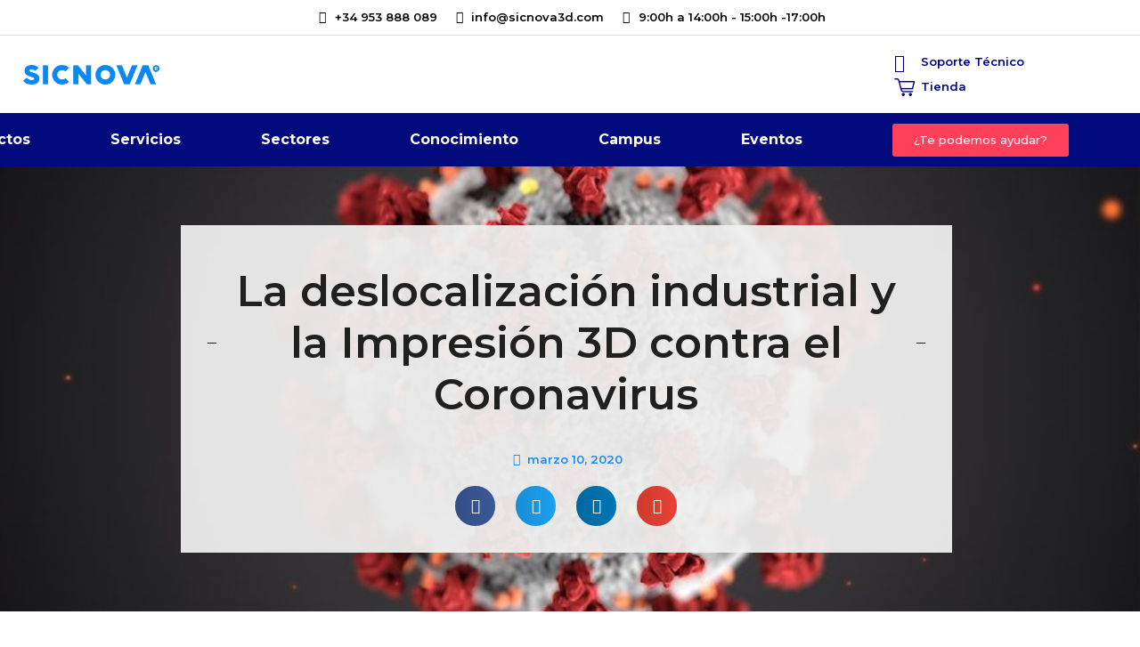

--- FILE ---
content_type: text/html; charset=UTF-8
request_url: https://sicnova3d.com/blog/experiencias-3d/la-deslocalizacion-industrial-y-la-impresion-3d-contra-el-coronavirus/
body_size: 32053
content:
<!doctype html>
<html lang="es">
<head>
	<meta charset="UTF-8">
<script>
if(!gform){document.addEventListener("gform_main_scripts_loaded",function(){gform.scriptsLoaded=!0}),window.addEventListener("DOMContentLoaded",function(){gform.domLoaded=!0});var gform={domLoaded:!1,scriptsLoaded:!1,initializeOnLoaded:function(o){gform.domLoaded&&gform.scriptsLoaded?o():!gform.domLoaded&&gform.scriptsLoaded?window.addEventListener("DOMContentLoaded",o):document.addEventListener("gform_main_scripts_loaded",o)},hooks:{action:{},filter:{}},addAction:function(o,n,r,t){gform.addHook("action",o,n,r,t)},addFilter:function(o,n,r,t){gform.addHook("filter",o,n,r,t)},doAction:function(o){gform.doHook("action",o,arguments)},applyFilters:function(o){return gform.doHook("filter",o,arguments)},removeAction:function(o,n){gform.removeHook("action",o,n)},removeFilter:function(o,n,r){gform.removeHook("filter",o,n,r)},addHook:function(o,n,r,t,i){null==gform.hooks[o][n]&&(gform.hooks[o][n]=[]);var e=gform.hooks[o][n];null==i&&(i=n+"_"+e.length),null==t&&(t=10),gform.hooks[o][n].push({tag:i,callable:r,priority:t})},doHook:function(o,n,r){if(r=Array.prototype.slice.call(r,1),null!=gform.hooks[o][n]){var t,i=gform.hooks[o][n];i.sort(function(o,n){return o.priority-n.priority});for(var e=0;e<i.length;e++)"function"!=typeof(t=i[e].callable)&&(t=window[t]),"action"==o?t.apply(null,r):r[0]=t.apply(null,r)}if("filter"==o)return r[0]},removeHook:function(o,n,r,t){if(null!=gform.hooks[o][n])for(var i=gform.hooks[o][n],e=i.length-1;0<=e;e--)null!=t&&t!=i[e].tag||null!=r&&r!=i[e].priority||i.splice(e,1)}}}
</script>

	<meta name="viewport" content="width=device-width, initial-scale=1">
	<link rel="profile" href="https://gmpg.org/xfn/11">
	<meta name='robots' content='index, follow, max-image-preview:large, max-snippet:-1, max-video-preview:-1' />

	<!-- This site is optimized with the Yoast SEO plugin v20.10 - https://yoast.com/wordpress/plugins/seo/ -->
	<title>Deslocalización industrial e impresión 3D vs Coronavirus</title>
	<meta name="description" content="Ante la pandemia desatada por el coronavirus la impresión 3D juega un papel fundamental en la deslocalización industrial. Salva vidas y ahorra en costes." />
	<link rel="canonical" href="https://sicnova3d.com/blog/experiencias-3d/la-deslocalizacion-industrial-y-la-impresion-3d-contra-el-coronavirus/" />
	<meta property="og:locale" content="es_ES" />
	<meta property="og:type" content="article" />
	<meta property="og:title" content="Deslocalización industrial e impresión 3D vs Coronavirus" />
	<meta property="og:description" content="Ante la pandemia desatada por el coronavirus la impresión 3D juega un papel fundamental en la deslocalización industrial. Salva vidas y ahorra en costes." />
	<meta property="og:url" content="https://sicnova3d.com/blog/experiencias-3d/la-deslocalizacion-industrial-y-la-impresion-3d-contra-el-coronavirus/" />
	<meta property="og:site_name" content="Sicnova" />
	<meta property="article:publisher" content="https://www.facebook.com/sicnova3d/" />
	<meta property="article:published_time" content="2020-03-10T11:31:00+00:00" />
	<meta property="article:modified_time" content="2023-07-19T11:30:21+00:00" />
	<meta property="og:image" content="https://sicnova3d.com/wp-content/uploads/la-deslocalizacion-industrial-y-la-impresion-3d-contra-el-coronavirus.jpg" />
	<meta property="og:image:width" content="900" />
	<meta property="og:image:height" content="506" />
	<meta property="og:image:type" content="image/jpeg" />
	<meta name="author" content="Fernando Moline" />
	<meta name="twitter:card" content="summary_large_image" />
	<meta name="twitter:creator" content="@sicnova3d" />
	<meta name="twitter:site" content="@sicnova3d" />
	<meta name="twitter:label1" content="Escrito por" />
	<meta name="twitter:data1" content="Fernando Moline" />
	<meta name="twitter:label2" content="Tiempo de lectura" />
	<meta name="twitter:data2" content="3 minutos" />
	<script type="application/ld+json" class="yoast-schema-graph">{"@context":"https://schema.org","@graph":[{"@type":"Article","@id":"https://sicnova3d.com/blog/experiencias-3d/la-deslocalizacion-industrial-y-la-impresion-3d-contra-el-coronavirus/#article","isPartOf":{"@id":"https://sicnova3d.com/blog/experiencias-3d/la-deslocalizacion-industrial-y-la-impresion-3d-contra-el-coronavirus/"},"author":{"name":"Fernando Moline","@id":"/#/schema/person/48772458a5d18b5e2f80e3203fa9134e"},"headline":"La deslocalización industrial y la Impresión 3D contra el Coronavirus","datePublished":"2020-03-10T11:31:00+00:00","dateModified":"2023-07-19T11:30:21+00:00","mainEntityOfPage":{"@id":"https://sicnova3d.com/blog/experiencias-3d/la-deslocalizacion-industrial-y-la-impresion-3d-contra-el-coronavirus/"},"wordCount":675,"publisher":{"@id":"/#organization"},"image":{"@id":"https://sicnova3d.com/blog/experiencias-3d/la-deslocalizacion-industrial-y-la-impresion-3d-contra-el-coronavirus/#primaryimage"},"thumbnailUrl":"https://sicnova3d.com/wp-content/uploads/la-deslocalizacion-industrial-y-la-impresion-3d-contra-el-coronavirus.jpg","keywords":["Coronavirus","Deslocalización Industrial","Economía Mundial","fabricación aditiva","impresión 3d"],"articleSection":["Experiencias 3D"],"inLanguage":"es"},{"@type":"WebPage","@id":"https://sicnova3d.com/blog/experiencias-3d/la-deslocalizacion-industrial-y-la-impresion-3d-contra-el-coronavirus/","url":"https://sicnova3d.com/blog/experiencias-3d/la-deslocalizacion-industrial-y-la-impresion-3d-contra-el-coronavirus/","name":"Deslocalización industrial e impresión 3D vs Coronavirus","isPartOf":{"@id":"/#website"},"primaryImageOfPage":{"@id":"https://sicnova3d.com/blog/experiencias-3d/la-deslocalizacion-industrial-y-la-impresion-3d-contra-el-coronavirus/#primaryimage"},"image":{"@id":"https://sicnova3d.com/blog/experiencias-3d/la-deslocalizacion-industrial-y-la-impresion-3d-contra-el-coronavirus/#primaryimage"},"thumbnailUrl":"https://sicnova3d.com/wp-content/uploads/la-deslocalizacion-industrial-y-la-impresion-3d-contra-el-coronavirus.jpg","datePublished":"2020-03-10T11:31:00+00:00","dateModified":"2023-07-19T11:30:21+00:00","description":"Ante la pandemia desatada por el coronavirus la impresión 3D juega un papel fundamental en la deslocalización industrial. Salva vidas y ahorra en costes.","breadcrumb":{"@id":"https://sicnova3d.com/blog/experiencias-3d/la-deslocalizacion-industrial-y-la-impresion-3d-contra-el-coronavirus/#breadcrumb"},"inLanguage":"es","potentialAction":[{"@type":"ReadAction","target":["https://sicnova3d.com/blog/experiencias-3d/la-deslocalizacion-industrial-y-la-impresion-3d-contra-el-coronavirus/"]}]},{"@type":"ImageObject","inLanguage":"es","@id":"https://sicnova3d.com/blog/experiencias-3d/la-deslocalizacion-industrial-y-la-impresion-3d-contra-el-coronavirus/#primaryimage","url":"https://sicnova3d.com/wp-content/uploads/la-deslocalizacion-industrial-y-la-impresion-3d-contra-el-coronavirus.jpg","contentUrl":"https://sicnova3d.com/wp-content/uploads/la-deslocalizacion-industrial-y-la-impresion-3d-contra-el-coronavirus.jpg","width":900,"height":506,"caption":"impresion 3d deslocalización industrial"},{"@type":"BreadcrumbList","@id":"https://sicnova3d.com/blog/experiencias-3d/la-deslocalizacion-industrial-y-la-impresion-3d-contra-el-coronavirus/#breadcrumb","itemListElement":[{"@type":"ListItem","position":1,"name":"Inicio","item":"https://sicnova3d.com/"},{"@type":"ListItem","position":2,"name":"Blog","item":"https://sicnova3d.com/blog/"},{"@type":"ListItem","position":3,"name":"Experiencias 3D","item":"https://sicnova3d.com/blog/experiencias-3d/"},{"@type":"ListItem","position":4,"name":"La deslocalización industrial y la Impresión 3D contra el Coronavirus"}]},{"@type":"WebSite","@id":"/#website","url":"/","name":"Sicnova","description":"Tu socio en Tecnología 3D","publisher":{"@id":"/#organization"},"potentialAction":[{"@type":"SearchAction","target":{"@type":"EntryPoint","urlTemplate":"/?s={search_term_string}"},"query-input":"required name=search_term_string"}],"inLanguage":"es"},{"@type":"Organization","@id":"/#organization","name":"Sicnova","url":"/","logo":{"@type":"ImageObject","inLanguage":"es","@id":"/#/schema/logo/image/","url":"https://sicnova3d.com/wp-content/uploads/logo-sicnova3d.png","contentUrl":"https://sicnova3d.com/wp-content/uploads/logo-sicnova3d.png","width":600,"height":160,"caption":"Sicnova"},"image":{"@id":"/#/schema/logo/image/"},"sameAs":["https://www.facebook.com/sicnova3d/","https://twitter.com/sicnova3d","http://instagram.com/sicnova_3d","https://www.linkedin.com/company/5201660","https://www.youtube.com/user/3DSicnova"]},{"@type":"Person","@id":"/#/schema/person/48772458a5d18b5e2f80e3203fa9134e","name":"Fernando Moline","image":{"@type":"ImageObject","inLanguage":"es","@id":"/#/schema/person/image/","url":"https://secure.gravatar.com/avatar/c333e9294cc866e879c27f9f9f46cc4b?s=96&d=monsterid&r=g","contentUrl":"https://secure.gravatar.com/avatar/c333e9294cc866e879c27f9f9f46cc4b?s=96&d=monsterid&r=g","caption":"Fernando Moline"},"url":"https://sicnova3d.com/author/fernando/"}]}</script>
	<!-- / Yoast SEO plugin. -->


<link rel="alternate" type="text/calendar" title="Sicnova &raquo; iCal Feed" href="https://sicnova3d.com/eventos/?ical=1" />
<style id='global-styles-inline-css'>
body{--wp--preset--color--black: #000000;--wp--preset--color--cyan-bluish-gray: #abb8c3;--wp--preset--color--white: #ffffff;--wp--preset--color--pale-pink: #f78da7;--wp--preset--color--vivid-red: #cf2e2e;--wp--preset--color--luminous-vivid-orange: #ff6900;--wp--preset--color--luminous-vivid-amber: #fcb900;--wp--preset--color--light-green-cyan: #7bdcb5;--wp--preset--color--vivid-green-cyan: #00d084;--wp--preset--color--pale-cyan-blue: #8ed1fc;--wp--preset--color--vivid-cyan-blue: #0693e3;--wp--preset--color--vivid-purple: #9b51e0;--wp--preset--gradient--vivid-cyan-blue-to-vivid-purple: linear-gradient(135deg,rgba(6,147,227,1) 0%,rgb(155,81,224) 100%);--wp--preset--gradient--light-green-cyan-to-vivid-green-cyan: linear-gradient(135deg,rgb(122,220,180) 0%,rgb(0,208,130) 100%);--wp--preset--gradient--luminous-vivid-amber-to-luminous-vivid-orange: linear-gradient(135deg,rgba(252,185,0,1) 0%,rgba(255,105,0,1) 100%);--wp--preset--gradient--luminous-vivid-orange-to-vivid-red: linear-gradient(135deg,rgba(255,105,0,1) 0%,rgb(207,46,46) 100%);--wp--preset--gradient--very-light-gray-to-cyan-bluish-gray: linear-gradient(135deg,rgb(238,238,238) 0%,rgb(169,184,195) 100%);--wp--preset--gradient--cool-to-warm-spectrum: linear-gradient(135deg,rgb(74,234,220) 0%,rgb(151,120,209) 20%,rgb(207,42,186) 40%,rgb(238,44,130) 60%,rgb(251,105,98) 80%,rgb(254,248,76) 100%);--wp--preset--gradient--blush-light-purple: linear-gradient(135deg,rgb(255,206,236) 0%,rgb(152,150,240) 100%);--wp--preset--gradient--blush-bordeaux: linear-gradient(135deg,rgb(254,205,165) 0%,rgb(254,45,45) 50%,rgb(107,0,62) 100%);--wp--preset--gradient--luminous-dusk: linear-gradient(135deg,rgb(255,203,112) 0%,rgb(199,81,192) 50%,rgb(65,88,208) 100%);--wp--preset--gradient--pale-ocean: linear-gradient(135deg,rgb(255,245,203) 0%,rgb(182,227,212) 50%,rgb(51,167,181) 100%);--wp--preset--gradient--electric-grass: linear-gradient(135deg,rgb(202,248,128) 0%,rgb(113,206,126) 100%);--wp--preset--gradient--midnight: linear-gradient(135deg,rgb(2,3,129) 0%,rgb(40,116,252) 100%);--wp--preset--duotone--dark-grayscale: url('#wp-duotone-dark-grayscale');--wp--preset--duotone--grayscale: url('#wp-duotone-grayscale');--wp--preset--duotone--purple-yellow: url('#wp-duotone-purple-yellow');--wp--preset--duotone--blue-red: url('#wp-duotone-blue-red');--wp--preset--duotone--midnight: url('#wp-duotone-midnight');--wp--preset--duotone--magenta-yellow: url('#wp-duotone-magenta-yellow');--wp--preset--duotone--purple-green: url('#wp-duotone-purple-green');--wp--preset--duotone--blue-orange: url('#wp-duotone-blue-orange');--wp--preset--font-size--small: 13px;--wp--preset--font-size--medium: 20px;--wp--preset--font-size--large: 36px;--wp--preset--font-size--x-large: 42px;--wp--preset--spacing--20: 0.44rem;--wp--preset--spacing--30: 0.67rem;--wp--preset--spacing--40: 1rem;--wp--preset--spacing--50: 1.5rem;--wp--preset--spacing--60: 2.25rem;--wp--preset--spacing--70: 3.38rem;--wp--preset--spacing--80: 5.06rem;}:where(.is-layout-flex){gap: 0.5em;}body .is-layout-flow > .alignleft{float: left;margin-inline-start: 0;margin-inline-end: 2em;}body .is-layout-flow > .alignright{float: right;margin-inline-start: 2em;margin-inline-end: 0;}body .is-layout-flow > .aligncenter{margin-left: auto !important;margin-right: auto !important;}body .is-layout-constrained > .alignleft{float: left;margin-inline-start: 0;margin-inline-end: 2em;}body .is-layout-constrained > .alignright{float: right;margin-inline-start: 2em;margin-inline-end: 0;}body .is-layout-constrained > .aligncenter{margin-left: auto !important;margin-right: auto !important;}body .is-layout-constrained > :where(:not(.alignleft):not(.alignright):not(.alignfull)){max-width: var(--wp--style--global--content-size);margin-left: auto !important;margin-right: auto !important;}body .is-layout-constrained > .alignwide{max-width: var(--wp--style--global--wide-size);}body .is-layout-flex{display: flex;}body .is-layout-flex{flex-wrap: wrap;align-items: center;}body .is-layout-flex > *{margin: 0;}:where(.wp-block-columns.is-layout-flex){gap: 2em;}.has-black-color{color: var(--wp--preset--color--black) !important;}.has-cyan-bluish-gray-color{color: var(--wp--preset--color--cyan-bluish-gray) !important;}.has-white-color{color: var(--wp--preset--color--white) !important;}.has-pale-pink-color{color: var(--wp--preset--color--pale-pink) !important;}.has-vivid-red-color{color: var(--wp--preset--color--vivid-red) !important;}.has-luminous-vivid-orange-color{color: var(--wp--preset--color--luminous-vivid-orange) !important;}.has-luminous-vivid-amber-color{color: var(--wp--preset--color--luminous-vivid-amber) !important;}.has-light-green-cyan-color{color: var(--wp--preset--color--light-green-cyan) !important;}.has-vivid-green-cyan-color{color: var(--wp--preset--color--vivid-green-cyan) !important;}.has-pale-cyan-blue-color{color: var(--wp--preset--color--pale-cyan-blue) !important;}.has-vivid-cyan-blue-color{color: var(--wp--preset--color--vivid-cyan-blue) !important;}.has-vivid-purple-color{color: var(--wp--preset--color--vivid-purple) !important;}.has-black-background-color{background-color: var(--wp--preset--color--black) !important;}.has-cyan-bluish-gray-background-color{background-color: var(--wp--preset--color--cyan-bluish-gray) !important;}.has-white-background-color{background-color: var(--wp--preset--color--white) !important;}.has-pale-pink-background-color{background-color: var(--wp--preset--color--pale-pink) !important;}.has-vivid-red-background-color{background-color: var(--wp--preset--color--vivid-red) !important;}.has-luminous-vivid-orange-background-color{background-color: var(--wp--preset--color--luminous-vivid-orange) !important;}.has-luminous-vivid-amber-background-color{background-color: var(--wp--preset--color--luminous-vivid-amber) !important;}.has-light-green-cyan-background-color{background-color: var(--wp--preset--color--light-green-cyan) !important;}.has-vivid-green-cyan-background-color{background-color: var(--wp--preset--color--vivid-green-cyan) !important;}.has-pale-cyan-blue-background-color{background-color: var(--wp--preset--color--pale-cyan-blue) !important;}.has-vivid-cyan-blue-background-color{background-color: var(--wp--preset--color--vivid-cyan-blue) !important;}.has-vivid-purple-background-color{background-color: var(--wp--preset--color--vivid-purple) !important;}.has-black-border-color{border-color: var(--wp--preset--color--black) !important;}.has-cyan-bluish-gray-border-color{border-color: var(--wp--preset--color--cyan-bluish-gray) !important;}.has-white-border-color{border-color: var(--wp--preset--color--white) !important;}.has-pale-pink-border-color{border-color: var(--wp--preset--color--pale-pink) !important;}.has-vivid-red-border-color{border-color: var(--wp--preset--color--vivid-red) !important;}.has-luminous-vivid-orange-border-color{border-color: var(--wp--preset--color--luminous-vivid-orange) !important;}.has-luminous-vivid-amber-border-color{border-color: var(--wp--preset--color--luminous-vivid-amber) !important;}.has-light-green-cyan-border-color{border-color: var(--wp--preset--color--light-green-cyan) !important;}.has-vivid-green-cyan-border-color{border-color: var(--wp--preset--color--vivid-green-cyan) !important;}.has-pale-cyan-blue-border-color{border-color: var(--wp--preset--color--pale-cyan-blue) !important;}.has-vivid-cyan-blue-border-color{border-color: var(--wp--preset--color--vivid-cyan-blue) !important;}.has-vivid-purple-border-color{border-color: var(--wp--preset--color--vivid-purple) !important;}.has-vivid-cyan-blue-to-vivid-purple-gradient-background{background: var(--wp--preset--gradient--vivid-cyan-blue-to-vivid-purple) !important;}.has-light-green-cyan-to-vivid-green-cyan-gradient-background{background: var(--wp--preset--gradient--light-green-cyan-to-vivid-green-cyan) !important;}.has-luminous-vivid-amber-to-luminous-vivid-orange-gradient-background{background: var(--wp--preset--gradient--luminous-vivid-amber-to-luminous-vivid-orange) !important;}.has-luminous-vivid-orange-to-vivid-red-gradient-background{background: var(--wp--preset--gradient--luminous-vivid-orange-to-vivid-red) !important;}.has-very-light-gray-to-cyan-bluish-gray-gradient-background{background: var(--wp--preset--gradient--very-light-gray-to-cyan-bluish-gray) !important;}.has-cool-to-warm-spectrum-gradient-background{background: var(--wp--preset--gradient--cool-to-warm-spectrum) !important;}.has-blush-light-purple-gradient-background{background: var(--wp--preset--gradient--blush-light-purple) !important;}.has-blush-bordeaux-gradient-background{background: var(--wp--preset--gradient--blush-bordeaux) !important;}.has-luminous-dusk-gradient-background{background: var(--wp--preset--gradient--luminous-dusk) !important;}.has-pale-ocean-gradient-background{background: var(--wp--preset--gradient--pale-ocean) !important;}.has-electric-grass-gradient-background{background: var(--wp--preset--gradient--electric-grass) !important;}.has-midnight-gradient-background{background: var(--wp--preset--gradient--midnight) !important;}.has-small-font-size{font-size: var(--wp--preset--font-size--small) !important;}.has-medium-font-size{font-size: var(--wp--preset--font-size--medium) !important;}.has-large-font-size{font-size: var(--wp--preset--font-size--large) !important;}.has-x-large-font-size{font-size: var(--wp--preset--font-size--x-large) !important;}
.wp-block-navigation a:where(:not(.wp-element-button)){color: inherit;}
:where(.wp-block-columns.is-layout-flex){gap: 2em;}
.wp-block-pullquote{font-size: 1.5em;line-height: 1.6;}
</style>
<link rel='stylesheet' id='wpo_min-header-0-css' href='https://sicnova3d.com/wp-content/cache/wpo-minify/1768382068/assets/wpo-minify-header-70e90bc3.min.css' media='all' />
<link rel="preconnect" href="https://fonts.gstatic.com/" crossorigin><script src='https://sicnova3d.com/wp-includes/js/jquery/jquery.min.js' id='jquery-core-js'></script>
<script src='https://sicnova3d.com/wp-content/cache/wpo-minify/1768382068/assets/wpo-minify-header-jqueryjs.cookie1736431702.min.js' id='wpo_min-header-1-js'></script>
<script id='wpo_min-header-2-js-extra'>
var handl_utm = [];
</script>
<script src='https://sicnova3d.com/wp-content/cache/wpo-minify/1768382068/assets/wpo-minify-header-jqueryjs.cookiehandl-utm-grabber1736431702.min.js' id='wpo_min-header-2-js'></script>
<script src='https://sicnova3d.com/wp-content/cache/wpo-minify/1768382068/assets/wpo-minify-header-jquerywp_connectif1697660095.min.js' id='wpo_min-header-3-js'></script>
<script src='https://sicnova3d.com/wp-content/plugins/elementor/assets/lib/font-awesome/js/v4-shims.min.js' id='font-awesome-4-shim-js'></script>
<script type="text/javascript" async>

	var _cnid = "3906530a-4583-4c28-9984-c6f4dfd07d72";

	(function(w, r, a, cn, s ) {
		
		w['ConnectifObject'] = r;
		w[r] = w[r] || function () {( w[r].q = w[r].q || [] ).push(arguments)};
		cn = document.createElement('script'); cn.type = 'text/javascript'; cn.async = true; cn.src = a; cn.id = '__cn_client_script_' + _cnid;
		s = document.getElementsByTagName('script')[0];
		s.parentNode.insertBefore(cn, s);
		
	})(window, 'cn', 'https://cdn.connectif.cloud/eu3/client-script/3906530a-4583-4c28-9984-c6f4dfd07d72');


</script><meta name="tec-api-version" content="v1"><meta name="tec-api-origin" content="https://sicnova3d.com"><link rel="https://theeventscalendar.com/" href="https://sicnova3d.com/wp-json/tribe/events/v1/" />				<link rel="preconnect" href="https://fonts.gstatic.com" crossorigin />
				<link rel="preload" as="style" href="//fonts.googleapis.com/css?family=Open+Sans&display=swap" />
				<link rel="stylesheet" href="//fonts.googleapis.com/css?family=Open+Sans&display=swap" media="all" />
							            <style>
				            
					div[id*='ajaxsearchlitesettings'].searchsettings .asl_option_inner label {
						font-size: 0px !important;
						color: rgba(0, 0, 0, 0);
					}
					div[id*='ajaxsearchlitesettings'].searchsettings .asl_option_inner label:after {
						font-size: 11px !important;
						position: absolute;
						top: 0;
						left: 0;
						z-index: 1;
					}
					.asl_w_container {
						width: 100%;
						margin: 0px 0px 0px 0px;
						min-width: 200px;
					}
					div[id*='ajaxsearchlite'].asl_m {
						width: 100%;
					}
					div[id*='ajaxsearchliteres'].wpdreams_asl_results div.resdrg span.highlighted {
						font-weight: bold;
						color: rgba(217, 49, 43, 1);
						background-color: rgba(238, 238, 238, 1);
					}
					div[id*='ajaxsearchliteres'].wpdreams_asl_results .results img.asl_image {
						width: 70px;
						height: 70px;
						object-fit: cover;
					}
					div.asl_r .results {
						max-height: none;
					}
				
							.asl_w, .asl_w * {font-family:"Montserrat" !important;}
							.asl_m input[type=search]::placeholder{font-family:"Montserrat" !important;}
							.asl_m input[type=search]::-webkit-input-placeholder{font-family:"Montserrat" !important;}
							.asl_m input[type=search]::-moz-placeholder{font-family:"Montserrat" !important;}
							.asl_m input[type=search]:-ms-input-placeholder{font-family:"Montserrat" !important;}
						
						.asl_m, .asl_m .probox {
							background-color: rgb(255, 255, 255) !important;
							background-image: none !important;
							-webkit-background-image: none !important;
							-ms-background-image: none !important;
						}
					
						div.asl_r.asl_w.vertical .results .item::after {
							display: block;
							position: absolute;
							bottom: 0;
							content: '';
							height: 1px;
							width: 100%;
							background: #D8D8D8;
						}
						div.asl_r.asl_w.vertical .results .item.asl_last_item::after {
							display: none;
						}
								            </style>
			            <link rel="icon" href="https://sicnova3d.com/wp-content/uploads/cropped-proyecto-nuevo-3-32x32.png" sizes="32x32" />
<link rel="icon" href="https://sicnova3d.com/wp-content/uploads/cropped-proyecto-nuevo-3-192x192.png" sizes="192x192" />
<link rel="apple-touch-icon" href="https://sicnova3d.com/wp-content/uploads/cropped-proyecto-nuevo-3-180x180.png" />
<meta name="msapplication-TileImage" content="https://sicnova3d.com/wp-content/uploads/cropped-proyecto-nuevo-3-270x270.png" />
		<style id="wp-custom-css">
			.wpcf7 form.sent .wpcf7-response-output {
    color: black;
}
.header-form {
	    padding-top: 0.8em;
}

/* PART 1 - Before Lazy Load */
img[data-lazyloaded]{
    opacity: 0;
}

/* PART 2 - Upon Lazy Load */
img.litespeed-loaded{
    -webkit-transition: opacity .5s linear 0.2s;
    -moz-transition: opacity .5s linear 0.2s;
    transition: opacity .5s linear 0.2s;
    opacity: 1;
}

.rpwwt-post-title {
 color: #000082 !important;
 align-content: center;
 float: left;
}
.rpwwt-post-title:hover {
	color: #0988F8 !important;
}

.rpwwt-post-title a {
	color: #fff !important;
}

.rpwwt-post-title a {
	color: #0988F8 !important;
}
.linkcampus a {
	color: #0988F8 !important;
	margin-top: -25px !important;
	padding-top: -25px !important;
	line-height: 18px;
}

.conocimiento-campus {
	font-weight: bold !important;
	color: #000082 !important;
	font-size: 16px;
}

.conocimiento-campus:hover {
	color: #0988F8 !important;
	font-weight: normal !important;
}

.mega-block-title {
	font-weight: bold;
}

/*#gform_wrapper_3{
	display:block!important;
}*/

.page-id-436618 .LandbotLivechat, .page-id-436240 .LandbotLivechat, .page-id-436104 .LandbotLivechat, .page-id-436911 .LandbotLivechat{
	display:none!important;
}

/* Menu servicios */

.mega-item {
    display: flex;
    align-items: center;
    gap: 12px;
    padding: 10px 0;
}

.mega-item .mega-icon {
    width: 75px;
    height: auto;
    display: block;
}

.mega-icon-1 {
    width: 106px;
    height: auto;
    display: block;
}

/* Texto normal */
.mega-text {
    font-size: 16px;
    font-weight: 700;     /* negrita */
    color: #000082;       /* color inicial */
    transition: 0.2s ease;
}


.mega-item:hover .mega-text {
    color: #0988F8;       /* hover */
    font-weight: 400;     /* sin negrita en hover */
}

		</style>
		<style type="text/css">/** Mega Menu CSS: fs **/</style>
<meta name="robots" content="NOODP">

<!-- Start VWO SmartCode -->
<script src="https://dev.visualwebsiteoptimizer.com/lib/676105.js" id='vwoCode'></script>
<!-- End VWO SmartCode -->

<!-- Google Tag Manager -->
<script>(function(w,d,s,l,i){w[l]=w[l]||[];w[l].push({'gtm.start':
new Date().getTime(),event:'gtm.js'});var f=d.getElementsByTagName(s)[0],
j=d.createElement(s),dl=l!='dataLayer'?'&l='+l:'';j.async=true;j.src=
'https://www.googletagmanager.com/gtm.js?id='+i+dl;f.parentNode.insertBefore(j,f);
})(window,document,'script','dataLayer','GTM-TDHCV7J');</script>
<!-- End Google Tag Manager --></head>
<body class="post-template-default single single-post postid-10167 single-format-standard wp-custom-logo tribe-no-js mega-menu-menu-1 elementor-default elementor-kit-13710 elementor-page elementor-page-10167 elementor-page-35150">

<script>
window.addEventListener('mouseover', initLandbot, { once: true });
window.addEventListener('touchstart', initLandbot, { once: true });
var myLandbot;
function initLandbot() {
  if (!myLandbot) {
    var s = document.createElement('script');s.type = 'text/javascript';s.async = true;
    s.addEventListener('load', function() {
      var myLandbot = new Landbot.Livechat({
        configUrl: 'https://storage.googleapis.com/chats.landbot.io/v3/H-1202737-TZEY6HS24JK199MJ/index.json',
      });
    });
    s.src = 'https://cdn.landbot.io/landbot-3/landbot-3.0.0.js';
    var x = document.getElementsByTagName('script')[0];
    x.parentNode.insertBefore(s, x);
  }
}
</script>

<!-- Google Tag Manager (noscript) -->
<noscript><iframe src="https://www.googletagmanager.com/ns.html?id=GTM-TDHCV7J"
height="0" width="0" style="display:none;visibility:hidden"></iframe></noscript>
<!-- End Google Tag Manager (noscript) --><svg xmlns="http://www.w3.org/2000/svg" viewBox="0 0 0 0" width="0" height="0" focusable="false" role="none" style="visibility: hidden; position: absolute; left: -9999px; overflow: hidden;" ><defs><filter id="wp-duotone-dark-grayscale"><feColorMatrix color-interpolation-filters="sRGB" type="matrix" values=" .299 .587 .114 0 0 .299 .587 .114 0 0 .299 .587 .114 0 0 .299 .587 .114 0 0 " /><feComponentTransfer color-interpolation-filters="sRGB" ><feFuncR type="table" tableValues="0 0.49803921568627" /><feFuncG type="table" tableValues="0 0.49803921568627" /><feFuncB type="table" tableValues="0 0.49803921568627" /><feFuncA type="table" tableValues="1 1" /></feComponentTransfer><feComposite in2="SourceGraphic" operator="in" /></filter></defs></svg><svg xmlns="http://www.w3.org/2000/svg" viewBox="0 0 0 0" width="0" height="0" focusable="false" role="none" style="visibility: hidden; position: absolute; left: -9999px; overflow: hidden;" ><defs><filter id="wp-duotone-grayscale"><feColorMatrix color-interpolation-filters="sRGB" type="matrix" values=" .299 .587 .114 0 0 .299 .587 .114 0 0 .299 .587 .114 0 0 .299 .587 .114 0 0 " /><feComponentTransfer color-interpolation-filters="sRGB" ><feFuncR type="table" tableValues="0 1" /><feFuncG type="table" tableValues="0 1" /><feFuncB type="table" tableValues="0 1" /><feFuncA type="table" tableValues="1 1" /></feComponentTransfer><feComposite in2="SourceGraphic" operator="in" /></filter></defs></svg><svg xmlns="http://www.w3.org/2000/svg" viewBox="0 0 0 0" width="0" height="0" focusable="false" role="none" style="visibility: hidden; position: absolute; left: -9999px; overflow: hidden;" ><defs><filter id="wp-duotone-purple-yellow"><feColorMatrix color-interpolation-filters="sRGB" type="matrix" values=" .299 .587 .114 0 0 .299 .587 .114 0 0 .299 .587 .114 0 0 .299 .587 .114 0 0 " /><feComponentTransfer color-interpolation-filters="sRGB" ><feFuncR type="table" tableValues="0.54901960784314 0.98823529411765" /><feFuncG type="table" tableValues="0 1" /><feFuncB type="table" tableValues="0.71764705882353 0.25490196078431" /><feFuncA type="table" tableValues="1 1" /></feComponentTransfer><feComposite in2="SourceGraphic" operator="in" /></filter></defs></svg><svg xmlns="http://www.w3.org/2000/svg" viewBox="0 0 0 0" width="0" height="0" focusable="false" role="none" style="visibility: hidden; position: absolute; left: -9999px; overflow: hidden;" ><defs><filter id="wp-duotone-blue-red"><feColorMatrix color-interpolation-filters="sRGB" type="matrix" values=" .299 .587 .114 0 0 .299 .587 .114 0 0 .299 .587 .114 0 0 .299 .587 .114 0 0 " /><feComponentTransfer color-interpolation-filters="sRGB" ><feFuncR type="table" tableValues="0 1" /><feFuncG type="table" tableValues="0 0.27843137254902" /><feFuncB type="table" tableValues="0.5921568627451 0.27843137254902" /><feFuncA type="table" tableValues="1 1" /></feComponentTransfer><feComposite in2="SourceGraphic" operator="in" /></filter></defs></svg><svg xmlns="http://www.w3.org/2000/svg" viewBox="0 0 0 0" width="0" height="0" focusable="false" role="none" style="visibility: hidden; position: absolute; left: -9999px; overflow: hidden;" ><defs><filter id="wp-duotone-midnight"><feColorMatrix color-interpolation-filters="sRGB" type="matrix" values=" .299 .587 .114 0 0 .299 .587 .114 0 0 .299 .587 .114 0 0 .299 .587 .114 0 0 " /><feComponentTransfer color-interpolation-filters="sRGB" ><feFuncR type="table" tableValues="0 0" /><feFuncG type="table" tableValues="0 0.64705882352941" /><feFuncB type="table" tableValues="0 1" /><feFuncA type="table" tableValues="1 1" /></feComponentTransfer><feComposite in2="SourceGraphic" operator="in" /></filter></defs></svg><svg xmlns="http://www.w3.org/2000/svg" viewBox="0 0 0 0" width="0" height="0" focusable="false" role="none" style="visibility: hidden; position: absolute; left: -9999px; overflow: hidden;" ><defs><filter id="wp-duotone-magenta-yellow"><feColorMatrix color-interpolation-filters="sRGB" type="matrix" values=" .299 .587 .114 0 0 .299 .587 .114 0 0 .299 .587 .114 0 0 .299 .587 .114 0 0 " /><feComponentTransfer color-interpolation-filters="sRGB" ><feFuncR type="table" tableValues="0.78039215686275 1" /><feFuncG type="table" tableValues="0 0.94901960784314" /><feFuncB type="table" tableValues="0.35294117647059 0.47058823529412" /><feFuncA type="table" tableValues="1 1" /></feComponentTransfer><feComposite in2="SourceGraphic" operator="in" /></filter></defs></svg><svg xmlns="http://www.w3.org/2000/svg" viewBox="0 0 0 0" width="0" height="0" focusable="false" role="none" style="visibility: hidden; position: absolute; left: -9999px; overflow: hidden;" ><defs><filter id="wp-duotone-purple-green"><feColorMatrix color-interpolation-filters="sRGB" type="matrix" values=" .299 .587 .114 0 0 .299 .587 .114 0 0 .299 .587 .114 0 0 .299 .587 .114 0 0 " /><feComponentTransfer color-interpolation-filters="sRGB" ><feFuncR type="table" tableValues="0.65098039215686 0.40392156862745" /><feFuncG type="table" tableValues="0 1" /><feFuncB type="table" tableValues="0.44705882352941 0.4" /><feFuncA type="table" tableValues="1 1" /></feComponentTransfer><feComposite in2="SourceGraphic" operator="in" /></filter></defs></svg><svg xmlns="http://www.w3.org/2000/svg" viewBox="0 0 0 0" width="0" height="0" focusable="false" role="none" style="visibility: hidden; position: absolute; left: -9999px; overflow: hidden;" ><defs><filter id="wp-duotone-blue-orange"><feColorMatrix color-interpolation-filters="sRGB" type="matrix" values=" .299 .587 .114 0 0 .299 .587 .114 0 0 .299 .587 .114 0 0 .299 .587 .114 0 0 " /><feComponentTransfer color-interpolation-filters="sRGB" ><feFuncR type="table" tableValues="0.098039215686275 1" /><feFuncG type="table" tableValues="0 0.66274509803922" /><feFuncB type="table" tableValues="0.84705882352941 0.41960784313725" /><feFuncA type="table" tableValues="1 1" /></feComponentTransfer><feComposite in2="SourceGraphic" operator="in" /></filter></defs></svg>
<a class="skip-link screen-reader-text" href="#content">Ir al contenido</a>

		<div data-elementor-type="header" data-elementor-id="34737" class="elementor elementor-34737 elementor-location-header">
					<div class="elementor-section-wrap">
								<section class="elementor-section elementor-top-section elementor-element elementor-element-c01b1ce elementor-hidden-mobile elementor-section-boxed elementor-section-height-default elementor-section-height-default" data-id="c01b1ce" data-element_type="section" data-settings="{&quot;background_background&quot;:&quot;classic&quot;}">
						<div class="elementor-container elementor-column-gap-default">
							<div class="elementor-row">
					<div class="elementor-column elementor-col-100 elementor-top-column elementor-element elementor-element-2409788" data-id="2409788" data-element_type="column">
			<div class="elementor-column-wrap elementor-element-populated">
							<div class="elementor-widget-wrap">
						<div class="elementor-element elementor-element-b9698cd elementor-icon-list--layout-inline elementor-align-center elementor-list-item-link-full_width elementor-widget elementor-widget-icon-list" data-id="b9698cd" data-element_type="widget" data-widget_type="icon-list.default">
				<div class="elementor-widget-container">
					<ul class="elementor-icon-list-items elementor-inline-items">
							<li class="elementor-icon-list-item elementor-inline-item">
											<a href="tel:%20+34%20953%20888%20089">

												<span class="elementor-icon-list-icon">
							<i aria-hidden="true" class="fas fa-phone"></i>						</span>
										<span class="elementor-icon-list-text">+34 953 888 089</span>
											</a>
									</li>
								<li class="elementor-icon-list-item elementor-inline-item">
											<a href="mailto:%20info@sicnova3d.com">

												<span class="elementor-icon-list-icon">
							<i aria-hidden="true" class="far fa-envelope-open"></i>						</span>
										<span class="elementor-icon-list-text">info@sicnova3d.com</span>
											</a>
									</li>
								<li class="elementor-icon-list-item elementor-inline-item">
											<span class="elementor-icon-list-icon">
							<i aria-hidden="true" class="far fa-clock"></i>						</span>
										<span class="elementor-icon-list-text">9:00h a 14:00h - 15:00h -17:00h</span>
									</li>
						</ul>
				</div>
				</div>
						</div>
					</div>
		</div>
								</div>
					</div>
		</section>
				<section class="elementor-section elementor-top-section elementor-element elementor-element-2e31ce6c elementor-section-height-min-height elementor-section-content-middle elementor-hidden-mobile elementor-hidden-tablet elementor-section-boxed elementor-section-height-default elementor-section-items-middle" data-id="2e31ce6c" data-element_type="section" data-settings="{&quot;background_background&quot;:&quot;gradient&quot;}">
						<div class="elementor-container elementor-column-gap-no">
							<div class="elementor-row">
					<div class="elementor-column elementor-col-33 elementor-top-column elementor-element elementor-element-444b4dbf" data-id="444b4dbf" data-element_type="column">
			<div class="elementor-column-wrap elementor-element-populated">
							<div class="elementor-widget-wrap">
						<div class="elementor-element elementor-element-2f2fe7a2 elementor-widget elementor-widget-theme-site-logo elementor-widget-image" data-id="2f2fe7a2" data-element_type="widget" data-widget_type="theme-site-logo.default">
				<div class="elementor-widget-container">
								<div class="elementor-image">
													<a href="https://sicnova3d.com">
							<img width="500" height="73" src="https://sicnova3d.com/wp-content/uploads/cropped-sicnova-logo-color-1.png" class="attachment-full size-full wp-image-34712" alt="cropped-sicnova-logo-color-1.png" loading="lazy" srcset="https://sicnova3d.com/wp-content/uploads/cropped-sicnova-logo-color-1.png 500w, https://sicnova3d.com/wp-content/uploads/cropped-sicnova-logo-color-1-300x44.png 300w" sizes="(max-width: 500px) 100vw, 500px" />								</a>
														</div>
						</div>
				</div>
						</div>
					</div>
		</div>
				<div class="elementor-column elementor-col-33 elementor-top-column elementor-element elementor-element-76fd7910" data-id="76fd7910" data-element_type="column">
			<div class="elementor-column-wrap">
							<div class="elementor-widget-wrap">
								</div>
					</div>
		</div>
				<div class="elementor-column elementor-col-33 elementor-top-column elementor-element elementor-element-c050b4b" data-id="c050b4b" data-element_type="column">
			<div class="elementor-column-wrap elementor-element-populated">
							<div class="elementor-widget-wrap">
						<div class="elementor-element elementor-element-81e7071 elementor-icon-list--layout-traditional elementor-list-item-link-full_width elementor-widget elementor-widget-icon-list" data-id="81e7071" data-element_type="widget" data-widget_type="icon-list.default">
				<div class="elementor-widget-container">
					<ul class="elementor-icon-list-items">
							<li class="elementor-icon-list-item">
											<a href="https://sicnova3d.com/soporte-tecnico/">

												<span class="elementor-icon-list-icon">
							<i aria-hidden="true" class="far fa-comment-dots"></i>						</span>
										<span class="elementor-icon-list-text">Soporte Técnico</span>
											</a>
									</li>
								<li class="elementor-icon-list-item">
											<a href="https://tienda.sicnova3d.com" target="_blank">

												<span class="elementor-icon-list-icon">
							<i aria-hidden="true" class="icon icon-shopping-cart-icon"></i>						</span>
										<span class="elementor-icon-list-text">Tienda</span>
											</a>
									</li>
						</ul>
				</div>
				</div>
						</div>
					</div>
		</div>
								</div>
					</div>
		</section>
				<nav class="elementor-section elementor-top-section elementor-element elementor-element-6283dc30 elementor-section-content-middle elementor-hidden-mobile elementor-hidden-tablet elementor-section-boxed elementor-section-height-default elementor-section-height-default" data-id="6283dc30" data-element_type="section" data-settings="{&quot;background_background&quot;:&quot;classic&quot;,&quot;sticky&quot;:&quot;top&quot;,&quot;sticky_on&quot;:[&quot;desktop&quot;,&quot;tablet&quot;,&quot;mobile&quot;],&quot;sticky_offset&quot;:0,&quot;sticky_effects_offset&quot;:0}">
						<div class="elementor-container elementor-column-gap-no">
							<div class="elementor-row">
					<div class="elementor-column elementor-col-50 elementor-top-column elementor-element elementor-element-62d739da" data-id="62d739da" data-element_type="column">
			<div class="elementor-column-wrap elementor-element-populated">
							<div class="elementor-widget-wrap">
						<div class="elementor-element elementor-element-8fe8554 elementor-widget elementor-widget-wp-widget-maxmegamenu" data-id="8fe8554" data-element_type="widget" id="menu-margin" data-widget_type="wp-widget-maxmegamenu.default">
				<div class="elementor-widget-container">
			<div id="mega-menu-wrap-menu-1" class="mega-menu-wrap"><div class="mega-menu-toggle"><div class="mega-toggle-blocks-left"></div><div class="mega-toggle-blocks-center"></div><div class="mega-toggle-blocks-right"><div class='mega-toggle-block mega-menu-toggle-block mega-toggle-block-1' id='mega-toggle-block-1' tabindex='0'><span class='mega-toggle-label' role='button' aria-expanded='false'><span class='mega-toggle-label-closed'>MENU</span><span class='mega-toggle-label-open'>MENU</span></span></div></div></div><ul id="mega-menu-menu-1" class="mega-menu max-mega-menu mega-menu-horizontal mega-no-js" data-event="hover_intent" data-effect="fade_up" data-effect-speed="200" data-effect-mobile="disabled" data-effect-speed-mobile="0" data-mobile-force-width="false" data-second-click="close" data-document-click="collapse" data-vertical-behaviour="standard" data-breakpoint="800" data-unbind="true" data-mobile-state="collapse_all" data-hover-intent-timeout="300" data-hover-intent-interval="100"><li class='mega-menu-item mega-menu-item-type-custom mega-menu-item-object-custom mega-menu-item-has-children mega-menu-megamenu mega-align-bottom-left mega-menu-grid mega-menu-item-630' id='mega-menu-item-630'><a class="mega-menu-link" href="#" aria-haspopup="true" aria-expanded="false" tabindex="0">Productos<span class="mega-indicator" tabindex="0" role="button" aria-label="Productos submenu"></span></a>
<ul class="mega-sub-menu">
<li class='mega-menu-row' id='mega-menu-630-0'>
	<ul class="mega-sub-menu">
<li class='mega-menu-column mega-menu-top-impresora mega-menu-columns-3-of-12 menu-top-impresora' id='mega-menu-630-0-0'>
		<ul class="mega-sub-menu">
<li class='mega-menu-item mega-menu-item-type-widget widget_text mega-menu-item-text-7' id='mega-menu-item-text-7'>			<div class="textwidget"><div class="menu">
<h5><a style="font-weight: bold; font-size: 17px;" href="https://sicnova3d.com/impresora-3d-profesional/">Impresoras 3D Profesionales</a></h5>
<p class="menus"><div class="menu-menu-de-impresoras-container"><ul id="menu-menu-de-impresoras" class="menu"><li id="menu-item-417403" class="menu-item menu-item-type-post_type menu-item-object-page menu-item-417403"><a href="https://sicnova3d.com/impresora-3d-profesional/bambu-lab/">Bambu Lab</a></li>
<li id="menu-item-422621" class="menu-item menu-item-type-post_type menu-item-object-page menu-item-422621"><a href="https://sicnova3d.com/impresora-3d-profesional/blt-technology/">BLT</a></li>
<li id="menu-item-421378" class="menu-item menu-item-type-post_type menu-item-object-page menu-item-421378"><a href="https://sicnova3d.com/impresora-3d-profesional/discovery-3d-printer/">Discovery 3D Printer</a></li>
<li id="menu-item-6378" class="menu-item menu-item-type-post_type menu-item-object-page menu-item-6378"><a href="https://sicnova3d.com/impresora-3d-profesional/formlabs/">Formlabs</a></li>
<li id="menu-item-4838" class="menu-item menu-item-type-post_type menu-item-object-page menu-item-4838"><a href="https://sicnova3d.com/impresora-3d-profesional/impresora-3d-profesional-hp/">HP</a></li>
<li id="menu-item-410218" class="menu-item menu-item-type-post_type menu-item-object-page menu-item-410218"><a href="https://sicnova3d.com/impresora-3d-profesional/intamsys/">Intamsys</a></li>
<li id="menu-item-6540" class="menu-item menu-item-type-post_type menu-item-object-page menu-item-6540"><a href="https://sicnova3d.com/impresora-3d-profesional/markforged/">Markforged</a></li>
<li id="menu-item-9339" class="menu-item menu-item-type-post_type menu-item-object-page menu-item-9339"><a href="https://sicnova3d.com/impresora-3d-profesional/impresora-3d-industrial-metal-meltio/">Meltio</a></li>
<li id="menu-item-30864" class="menu-item menu-item-type-post_type menu-item-object-page menu-item-30864"><a href="https://sicnova3d.com/impresora-3d-profesional/minifactory/">miniFactory</a></li>
<li id="menu-item-424683" class="menu-item menu-item-type-post_type menu-item-object-page menu-item-424683"><a href="https://sicnova3d.com/impresora-3d-profesional/nano-dimension/">Nano Dimension</a></li>
<li id="menu-item-4842" class="menu-item menu-item-type-post_type menu-item-object-page menu-item-4842"><a href="https://sicnova3d.com/impresora-3d-profesional/ultimaker/">Ultimaker</a></li>
<li id="menu-item-420008" class="menu-item menu-item-type-post_type menu-item-object-page menu-item-420008"><a href="https://sicnova3d.com/impresora-3d-profesional/ziknes/">Ziknes</a></li>
<li id="menu-item-17756" class="menu-item menu-item-type-post_type menu-item-object-page menu-item-17756"><a href="https://sicnova3d.com/impresora-3d-profesional/3dceram/">3DCeram</a></li>
</ul></div></p>
</div>
</div>
		</li>		</ul>
</li><li class='mega-menu-column mega-menu-columns-3-of-12' id='mega-menu-630-0-1'>
		<ul class="mega-sub-menu">
<li class='mega-menu-item mega-menu-item-type-widget widget_text mega-menu-item-text-9' id='mega-menu-item-text-9'>			<div class="textwidget"><div class="menu">
<h5><a style="font-weight: bold; font-size: 17px;" href="/impresora-3d-profesional/impresora-3d-gran-formato/">Impresora 3D de Gran Formato</a></h5>
<h5><a style="font-weight: bold; font-size: 17px;" href="/escaneres-3d/">Escáneres 3D</a></h5>
<div class="menu-menu-de-escaneres-container"><ul id="menu-menu-de-escaneres" class="menu"><li id="menu-item-4827" class="menu-item menu-item-type-post_type menu-item-object-page menu-item-4827"><a href="https://sicnova3d.com/escaneres-3d/shining-3d/">Shining 3D</a></li>
</ul></div>
</div>
</div>
		</li>		</ul>
</li><li class='mega-menu-column mega-menu-columns-4-of-12' id='mega-menu-630-0-2'>
		<ul class="mega-sub-menu">
<li class='mega-menu-item mega-menu-item-type-widget widget_text mega-menu-item-text-14' id='mega-menu-item-text-14'>			<div class="textwidget"><div class="menu">
<h5><a style="font-weight: bold; font-size: 17px;" href="/filamentos-impresora-3d/">Filamentos impresoras 3D</a><br />
        </h5>
<div class="menu-menu-de-materiales-container"><ul id="menu-menu-de-materiales" class="menu"><li id="menu-item-431383" class="menu-item menu-item-type-custom menu-item-object-custom menu-item-431383"><a href="https://tienda.sicnova3d.com/618-bambulab-filamentos">Bambu Lab</a></li>
<li id="menu-item-431666" class="menu-item menu-item-type-custom menu-item-object-custom menu-item-431666"><a href="https://tienda.sicnova3d.com/271-filamentos?q=Marcas-BASF+Forward+AM">Forward AM</a></li>
<li id="menu-item-431667" class="menu-item menu-item-type-custom menu-item-object-custom menu-item-431667"><a href="https://tienda.sicnova3d.com/271-filamentos?q=Marcas-Smart+Materials+3D">Smart Materials 3D</a></li>
<li id="menu-item-431668" class="menu-item menu-item-type-custom menu-item-object-custom menu-item-431668"><a href="https://tienda.sicnova3d.com/271-filamentos?q=Marcas-Kimya">Kimya</a></li>
<li id="menu-item-431669" class="menu-item menu-item-type-custom menu-item-object-custom menu-item-431669"><a href="https://tienda.sicnova3d.com/271-filamentos?q=Marcas-Filkemp">Filkemp</a></li>
</ul></div></div>
<p>        &nbsp;</p>
<div class="menu">
<h5><a style="font-weight: bold; font-size: 17px;" href="/resinas-impresora-3d">Resinas impresora 3D</a><br />
        </h5>
<div class="menu-menu-de-resinas-container"><ul id="menu-menu-de-resinas" class="menu"><li id="menu-item-408142" class="menu-item menu-item-type-custom menu-item-object-custom menu-item-408142"><a href="https://tienda.sicnova3d.com/502-comprar-resina-impresora-3d?q=Marcas-BASF+Forward+AM">Resina BASF Forward AM</a></li>
<li id="menu-item-408143" class="menu-item menu-item-type-custom menu-item-object-custom menu-item-408143"><a href="https://tienda.sicnova3d.com/502-comprar-resina-impresora-3d?q=Marcas-Formlabs">Resinas Formlabs</a></li>
</ul></div></div>
</div>
		</li>		</ul>
</li><li class='mega-menu-column mega-menu-columns-2-of-12' id='mega-menu-630-0-3'>
		<ul class="mega-sub-menu">
<li class='mega-menu-item mega-menu-item-type-widget widget_text mega-menu-item-text-19' id='mega-menu-item-text-19'>			<div class="textwidget"><div class="menu">
<h5><a style="font-weight: bold; font-size: 17px;" href="#">Software</a></h5>
<div class="menu-menu-de-software-container"><ul id="menu-menu-de-software" class="menu"><li id="menu-item-23093" class="menu-item menu-item-type-custom menu-item-object-custom menu-item-23093"><a href="https://sicnova3d.com/eiger-simulation/">Eiger Simulation</a></li>
<li id="menu-item-34013" class="menu-item menu-item-type-post_type menu-item-object-page menu-item-34013"><a href="https://sicnova3d.com/addvance/">Addvance</a></li>
<li id="menu-item-401406" class="menu-item menu-item-type-custom menu-item-object-custom menu-item-401406"><a href="https://sicnova3d.com/geomagic-essentials/">Geomagic</a></li>
<li id="menu-item-408138" class="menu-item menu-item-type-custom menu-item-object-custom menu-item-408138"><a href="https://sicnova3d.com/magics-de-materialise/">Materialise</a></li>
</ul></div>
</div>
<p>&nbsp;</p>
<div class="menu">
<h5><a style="font-weight: bold; font-size: 17px;" href="#">Accesorios</a></h5>
<div class="menu-menu-accesorios-container"><ul id="menu-menu-accesorios" class="menu"><li id="menu-item-418900" class="menu-item menu-item-type-custom menu-item-object-custom menu-item-418900"><a href="https://sicnova3d.com/amt/">AMT PostPro</a></li>
<li id="menu-item-33142" class="menu-item menu-item-type-custom menu-item-object-custom menu-item-33142"><a href="https://sicnova3d.com/impresoras-3d/mayku/">Mayku</a></li>
</ul></div>
</div>
</div>
		</li>		</ul>
</li>	</ul>
</li><li class='mega-menu-row' id='mega-menu-630-1'>
	<ul class="mega-sub-menu">
<li class='mega-menu-column mega-menu-columns-12-of-12' id='mega-menu-630-1-0'>
		<ul class="mega-sub-menu">
<li class='mega-menu-item mega-menu-item-type-widget widget_custom_html mega-menu-item-custom_html-12' id='mega-menu-item-custom_html-12'><div class="textwidget custom-html-widget"><div class="col-md-12 footer-mega-menu"><p style="align-content: center;">¿No sabes por dónde empezar? <a class="enlace" href="https://sicnova3d.com/tecnologia-3d-en-tu-empresa/"><strong>Nosotros te ayudamos</strong></a></p></div></div></li>		</ul>
</li>	</ul>
</li></ul>
</li><li class='mega-menu-item mega-menu-item-type-post_type mega-menu-item-object-page mega-menu-item-has-children mega-menu-megamenu mega-align-bottom-left mega-menu-grid mega-menu-item-438159' id='mega-menu-item-438159'><a class="mega-menu-link" href="https://sicnova3d.com/servicios/" aria-haspopup="true" aria-expanded="false" tabindex="0">Servicios<span class="mega-indicator" tabindex="0" role="button" aria-label="Servicios submenu"></span></a>
<ul class="mega-sub-menu">
<li class='mega-menu-row mega-menu menu' id='mega-menu-438159-0'>
	<ul class="mega-sub-menu">
<li class='mega-menu-column mega-menu-columns-6-of-12' id='mega-menu-438159-0-0'>
		<ul class="mega-sub-menu">
<li class='mega-menu-item mega-menu-item-type-widget widget_custom_html mega-menu-item-custom_html-41' id='mega-menu-item-custom_html-41'><div class="textwidget custom-html-widget"></div></li><li class='mega-menu-item mega-menu-item-type-widget widget_custom_html mega-menu-item-custom_html-42' id='mega-menu-item-custom_html-42'><div class="textwidget custom-html-widget"><div class="mega-item">
    <img src="https://sicnova3d.com/wp-content/uploads/mantenimiento-reparacion-equipos-1.png" alt="Icono" class="mega-icon">
    <a href="https://sicnova3d.com/servicios/mantenimiento-y-reparacion-impresoras-3d/" class="mega-text"><b>Mantenimiento y reparación</b></a>
</div></div></li><li class='mega-menu-item mega-menu-item-type-widget widget_custom_html mega-menu-item-custom_html-38' id='mega-menu-item-custom_html-38'><div class="textwidget custom-html-widget"><hr class="gray-line"></div></li><li class='mega-menu-item mega-menu-item-type-widget widget_custom_html mega-menu-item-custom_html-43' id='mega-menu-item-custom_html-43'><div class="textwidget custom-html-widget"><div class="mega-item">
    <img src="https://sicnova3d.com/wp-content/uploads/ingenieria-aplicaciones-1.png" alt="Icono" class="mega-icon">
    <a href="https://sicnova3d.com/servicios/ingenieria-de-aplicaciones/" class="mega-text"><b>Ingenieria de aplicaciones</b></a>
</div></div></li>		</ul>
</li><li class='mega-menu-column mega-menu-columns-6-of-12' id='mega-menu-438159-0-1'>
		<ul class="mega-sub-menu">
<li class='mega-menu-item mega-menu-item-type-widget widget_custom_html mega-menu-item-custom_html-39' id='mega-menu-item-custom_html-39'><div class="textwidget custom-html-widget"></div></li><li class='mega-menu-item mega-menu-item-type-widget widget_custom_html mega-menu-item-custom_html-44' id='mega-menu-item-custom_html-44'><div class="textwidget custom-html-widget"><div class="mega-item">
    <img src="https://sicnova3d.com/wp-content/uploads/formacion-hardware-software-1.png" alt="Icono" class="mega-icon-1">
	<a href="https://sicnova3d.com/servicios/instalacion-formacion-impresion-3d/" class="mega-text"><b>Formación</b></a>
</div></div></li><li class='mega-menu-item mega-menu-item-type-widget widget_custom_html mega-menu-item-custom_html-40' id='mega-menu-item-custom_html-40'><div class="textwidget custom-html-widget"><hr class="gray-line"></div></li><li class='mega-menu-item mega-menu-item-type-widget widget_custom_html mega-menu-item-custom_html-45' id='mega-menu-item-custom_html-45'><div class="textwidget custom-html-widget"><div class="mega-item">
    <img src="https://sicnova3d.com/wp-content/uploads/planes-suscripcion-1.png" alt="Icono" class="mega-icon">
	<a href="https://sicnova3d.com/servicios/extension-garantia-impresora-3d/" class="mega-text"><b>Extensión de garantía</b></a>
</div></div></li>		</ul>
</li>	</ul>
</li></ul>
</li><li class='mega-menu-item mega-menu-item-type-post_type mega-menu-item-object-page mega-menu-item-has-children mega-menu-megamenu mega-align-bottom-left mega-menu-grid mega-menu-item-424130' id='mega-menu-item-424130'><a class="mega-menu-link" href="https://sicnova3d.com/sectores/" aria-haspopup="true" aria-expanded="false" tabindex="0">Sectores<span class="mega-indicator" tabindex="0" role="button" aria-label="Sectores submenu"></span></a>
<ul class="mega-sub-menu">
<li class='mega-menu-row' id='mega-menu-424130-0'>
	<ul class="mega-sub-menu">
<li class='mega-menu-column mega-menu-columns-3-of-12' id='mega-menu-424130-0-0'>
		<ul class="mega-sub-menu">
<li class='mega-menu-item mega-menu-item-type-widget widget_custom_html mega-menu-item-custom_html-34' id='mega-menu-item-custom_html-34'><div class="textwidget custom-html-widget"><div class="menu">
<h5><a style="color: #000082; font-weight: bold; font-size: 17px;" href="/sectores/tecnologia-3d-industrial/">Industrial</a></h5>
<div class="menu-menu-de-sectores-container"><ul id="menu-menu-de-sectores" class="menu"><li id="menu-item-7044" class="menu-item menu-item-type-post_type menu-item-object-page menu-item-7044"><a href="https://sicnova3d.com/sectores/tecnologia-3d-sector-aeroespacial/">Aeroespacial</a></li>
<li id="menu-item-7043" class="menu-item menu-item-type-post_type menu-item-object-page menu-item-7043"><a href="https://sicnova3d.com/sectores/tecnologia-3d-sector-arquitectura/">Arquitectura</a></li>
<li id="menu-item-7042" class="menu-item menu-item-type-post_type menu-item-object-page menu-item-7042"><a href="https://sicnova3d.com/sectores/tecnologia-3d-arte-patrimonio/">Arte y patrimonio</a></li>
<li id="menu-item-7034" class="menu-item menu-item-type-post_type menu-item-object-page menu-item-7034"><a href="https://sicnova3d.com/sectores/tecnologia-3d-industrial/tecnologia-3d-automocion/">Automoción</a></li>
<li id="menu-item-7039" class="menu-item menu-item-type-post_type menu-item-object-page menu-item-7039"><a href="https://sicnova3d.com/sectores/tecnologia-3d-industrial/tecnologia-3d-sector-electronica/">Electrónica</a></li>
<li id="menu-item-18043" class="menu-item menu-item-type-post_type menu-item-object-page menu-item-18043"><a href="https://sicnova3d.com/sectores/tecnologia-3d-industrial/tecnologia-3d-en-el-sector-de-defensa/">Defensa</a></li>
<li id="menu-item-7038" class="menu-item menu-item-type-post_type menu-item-object-page menu-item-7038"><a href="https://sicnova3d.com/sectores/tecnologia-3d-industrial/tecnologia-3d-fundicion/">Fundición</a></li>
<li id="menu-item-7037" class="menu-item menu-item-type-post_type menu-item-object-page menu-item-7037"><a href="https://sicnova3d.com/sectores/tecnologia-3d-industrial/aplicacion-tecnologia-3d-para-joyeria/">Joyería</a></li>
<li id="menu-item-7036" class="menu-item menu-item-type-post_type menu-item-object-page menu-item-7036"><a href="https://sicnova3d.com/sectores/tecnologia-3d-industrial/tecnologia-3d-mecanizado/">Mecanizado</a></li>
</ul></div>
</div></div></li>		</ul>
</li><li class='mega-menu-column mega-menu-columns-3-of-12' id='mega-menu-424130-0-1'>
		<ul class="mega-sub-menu">
<li class='mega-menu-item mega-menu-item-type-widget widget_custom_html mega-menu-item-custom_html-35' id='mega-menu-item-custom_html-35'><div class="textwidget custom-html-widget"><div class="menu">
<h5><a style="font-weight: bold; color: #000082; font-size: 17px;" href="/tecnologia-3d-en-la-educacion/">Educación</a></h5>
<ul style="padding: 0px; margin-top: -12px !important; list-style-type: none;">
	<li>
		<a href="/tecnologia-3d-k12/">
		K12</a>
	</li>
	
	<li>
		<a href="/tecnologia-3d-fp/">
		FP
		</a>
	</li>
	
	<li>
		<a href="/tecnologia-3d-universidad/">
		Universidad
		</a>

	</li>
</ul>
</div></div></li>		</ul>
</li><li class='mega-menu-column mega-menu-columns-3-of-12' id='mega-menu-424130-0-2'>
		<ul class="mega-sub-menu">
<li class='mega-menu-item mega-menu-item-type-widget widget_custom_html mega-menu-item-custom_html-36' id='mega-menu-item-custom_html-36'><div class="textwidget custom-html-widget"><div class="menu">
<h5><a style="color: #000082; font-weight: bold; font-size: 17px;" href="/sectores/tecnologia-3d-medicina/">Medicina</a></h5>
<div class="menu-medicina-container"><ul id="menu-medicina" class="menu"><li id="menu-item-11750" class="menu-item menu-item-type-post_type menu-item-object-page menu-item-11750"><a href="https://sicnova3d.com/sectores/tecnologia-3d-medicina/tecnologia-3d-dental/">Dental</a></li>
<li id="menu-item-11800" class="menu-item menu-item-type-post_type menu-item-object-page menu-item-11800"><a href="https://sicnova3d.com/sectores/tecnologia-3d-medicina/tecnologia-3d-cirugia/">Cirugía</a></li>
<li id="menu-item-11801" class="menu-item menu-item-type-post_type menu-item-object-page menu-item-11801"><a href="https://sicnova3d.com/sectores/tecnologia-3d-medicina/tecnologia-3d-laboratorios/">Laboratorios</a></li>
<li id="menu-item-11802" class="menu-item menu-item-type-post_type menu-item-object-page menu-item-11802"><a href="https://sicnova3d.com/sectores/tecnologia-3d-medicina/tecnologia-3d-radiologia/">Radiología</a></li>
<li id="menu-item-11803" class="menu-item menu-item-type-post_type menu-item-object-page menu-item-11803"><a href="https://sicnova3d.com/sectores/tecnologia-3d-medicina/tecnologia-3d-protesis-ortoprotesis/">Prótesis y ortoprótesis</a></li>
</ul></div>
</div></div></li>		</ul>
</li><li class='mega-menu-column mega-menu-columns-3-of-12' id='mega-menu-424130-0-3'>
		<ul class="mega-sub-menu">
<li class='mega-menu-item mega-menu-item-type-widget widget_custom_html mega-menu-item-custom_html-37' id='mega-menu-item-custom_html-37'><div class="textwidget custom-html-widget"><div class="menu">
<h5><a style="color: #000082; font-weight: bold; font-size: 17px;" href="/sectores/aplicaciones/">Aplicaciones<br>Industriales</a></h5>
</div></div></li>		</ul>
</li>	</ul>
</li></ul>
</li><li class='mega-menu-item mega-menu-item-type-custom mega-menu-item-object-custom mega-menu-item-has-children mega-menu-megamenu mega-align-bottom-left mega-menu-grid mega-menu-item-10093' id='mega-menu-item-10093'><a class="mega-menu-link" href="#" aria-haspopup="true" aria-expanded="false" tabindex="0">Conocimiento<span class="mega-indicator" tabindex="0" role="button" aria-label="Conocimiento submenu"></span></a>
<ul class="mega-sub-menu">
<li class='mega-menu-row' id='mega-menu-10093-0'>
	<ul class="mega-sub-menu">
<li class='mega-menu-column mega-menu-columns-4-of-12' id='mega-menu-10093-0-0'>
		<ul class="mega-sub-menu">
<li class='mega-menu-item mega-menu-item-type-widget widget_custom_html mega-menu-item-custom_html-14' id='mega-menu-item-custom_html-14'><div class="textwidget custom-html-widget"></div></li><li class='mega-menu-item mega-menu-item-type-widget widget_custom_html mega-menu-item-custom_html-21' id='mega-menu-item-custom_html-21'><div class="textwidget custom-html-widget"><a class="conocimiento-campus" href="https://sicnova3d.com/blog/experiencias-3d/">Experiencias 3D</a></div></li><li class='mega-menu-item mega-menu-item-type-widget widget_custom_html mega-menu-item-custom_html-15' id='mega-menu-item-custom_html-15'><div class="textwidget custom-html-widget"><hr class="gray-line"></div></li><li class='mega-menu-item mega-menu-item-type-widget widget_custom_html mega-menu-item-custom_html-22' id='mega-menu-item-custom_html-22'><div class="textwidget custom-html-widget"><a class="conocimiento-campus" href="https://sicnova3d.com/blog/casos-de-exito/">Casos de éxito</a></div></li><li class='mega-menu-item mega-menu-item-type-widget widget_custom_html mega-menu-item-custom_html-17' id='mega-menu-item-custom_html-17'><div class="textwidget custom-html-widget"><hr class="gray-line"></div></li><li class='mega-menu-item mega-menu-item-type-widget widget_custom_html mega-menu-item-custom_html-23' id='mega-menu-item-custom_html-23'><div class="textwidget custom-html-widget"><a class="conocimiento-campus" href="https://sicnova3d.com/blog/noticias/">Noticias</a></div></li>		</ul>
</li><li class='mega-menu-column mega-menu-columns-4-of-12' id='mega-menu-10093-0-1'>
		<ul class="mega-sub-menu">
<li class='mega-menu-item mega-menu-item-type-widget recent-posts-widget-with-thumbnails mega-menu-item-recent-posts-widget-with-thumbnails-3' id='mega-menu-item-recent-posts-widget-with-thumbnails-3'>
<div id="rpwwt-recent-posts-widget-with-thumbnails-3" class="rpwwt-widget">
<h4 class="mega-block-title">Lo último</h4>
	<ul>
		<li><a href="https://sicnova3d.com/blog/noticias/sicnova-unico-distribuidor-de-ultimaker-en-la-peninsula-iberica/"><img width="222" height="125" src="https://sicnova3d.com/wp-content/uploads/proyecto-nuevo-92.webp" class="attachment-250x125 size-250x125 wp-post-image" alt="Sicnova, único distribuidor de UltiMaker" decoding="async" loading="lazy" srcset="https://sicnova3d.com/wp-content/uploads/proyecto-nuevo-92.webp 1280w, https://sicnova3d.com/wp-content/uploads/proyecto-nuevo-92-300x169.webp 300w, https://sicnova3d.com/wp-content/uploads/proyecto-nuevo-92-1024x576.webp 1024w" sizes="(max-width: 222px) 100vw, 222px" /><span class="rpwwt-post-title">Sicnova, único distribuidor de UltiMaker en la Pen&hellip;</span></a></li>
	</ul>
</div><!-- .rpwwt-widget -->
</li>		</ul>
</li><li class='mega-menu-column mega-menu-columns-4-of-12' id='mega-menu-10093-0-2'>
		<ul class="mega-sub-menu">
<li class='mega-menu-item mega-menu-item-type-widget recent-posts-widget-with-thumbnails mega-menu-item-recent-posts-widget-with-thumbnails-4' id='mega-menu-item-recent-posts-widget-with-thumbnails-4'>
<div id="rpwwt-recent-posts-widget-with-thumbnails-4" class="rpwwt-widget">
<h4 class="mega-block-title">Casos de Éxito</h4>
	<ul>
		<li><a href="https://sicnova3d.com/blog/casos-de-exito/vehiculos-policiales-impresion-3d/"><img width="222" height="125" src="https://sicnova3d.com/wp-content/uploads/proyecto-nuevo-10-6.webp" class="attachment-250x125 size-250x125 wp-post-image" alt="Vehículos policiales con impresión 3D" decoding="async" loading="lazy" srcset="https://sicnova3d.com/wp-content/uploads/proyecto-nuevo-10-6.webp 1280w, https://sicnova3d.com/wp-content/uploads/proyecto-nuevo-10-6-300x169.webp 300w, https://sicnova3d.com/wp-content/uploads/proyecto-nuevo-10-6-1024x576.webp 1024w" sizes="(max-width: 222px) 100vw, 222px" /><span class="rpwwt-post-title">Fabricación de vehículos policiales con impresión &hellip;</span></a></li>
	</ul>
</div><!-- .rpwwt-widget -->
</li>		</ul>
</li>	</ul>
</li></ul>
</li><li class='mega-menu-item mega-menu-item-type-post_type mega-menu-item-object-page mega-menu-item-has-children mega-menu-megamenu mega-align-bottom-left mega-menu-grid mega-menu-item-405994' id='mega-menu-item-405994'><a class="mega-menu-link" href="https://sicnova3d.com/campus/" aria-haspopup="true" aria-expanded="false" tabindex="0">Campus<span class="mega-indicator" tabindex="0" role="button" aria-label="Campus submenu"></span></a>
<ul class="mega-sub-menu">
<li class='mega-menu-row' id='mega-menu-405994-0'>
	<ul class="mega-sub-menu">
<li class='mega-menu-column mega-menu-columns-4-of-12' id='mega-menu-405994-0-0'>
		<ul class="mega-sub-menu">
<li class='mega-menu-item mega-menu-item-type-widget widget_custom_html mega-menu-item-custom_html-26' id='mega-menu-item-custom_html-26'><div class="textwidget custom-html-widget"></div></li><li class='mega-menu-item mega-menu-item-type-widget widget_custom_html mega-menu-item-custom_html-27' id='mega-menu-item-custom_html-27'><div class="textwidget custom-html-widget"><a class="conocimiento-campus" href="https://sicnova3d.com/campus/capsulas3d/">Capsulas 3D</a></div></li><li class='mega-menu-item mega-menu-item-type-widget widget_custom_html mega-menu-item-custom_html-28' id='mega-menu-item-custom_html-28'><div class="textwidget custom-html-widget"><hr class="gray-line"></div></li><li class='mega-menu-item mega-menu-item-type-widget widget_custom_html mega-menu-item-custom_html-32' id='mega-menu-item-custom_html-32'><div class="textwidget custom-html-widget"><a class="conocimiento-campus" href="https://sicnova3d.com/campus/secuencias3d/">Secuencias 3D</a></div></li><li class='mega-menu-item mega-menu-item-type-widget widget_custom_html mega-menu-item-custom_html-33' id='mega-menu-item-custom_html-33'><div class="textwidget custom-html-widget"><hr class="gray-line"></div></li><li class='mega-menu-item mega-menu-item-type-widget widget_custom_html mega-menu-item-custom_html-29' id='mega-menu-item-custom_html-29'><div class="textwidget custom-html-widget"><a class="conocimiento-campus" href="https://sicnova3d.com/campus/webinars-bajo-demanda/">Webinar bajo demanda</a></div></li>		</ul>
</li><li class='mega-menu-column mega-menu-columns-4-of-12' id='mega-menu-405994-0-1'>
		<ul class="mega-sub-menu">
<li class='mega-menu-item mega-menu-item-type-widget widget_media_image mega-menu-item-media_image-4' id='mega-menu-item-media_image-4'><a href="https://sicnova3d.com/como-optimizar-uso-soportes-pva/"><img width="250" height="125" src="https://sicnova3d.com/wp-content/uploads/capsula8-1-300x150.png" class="image wp-image-406052  attachment-250x125 size-250x125" alt="capsula8" decoding="async" loading="lazy" style="max-width: 100%; height: auto;" srcset="https://sicnova3d.com/wp-content/uploads/capsula8-1-300x150.png 300w, https://sicnova3d.com/wp-content/uploads/capsula8-1.png 900w" sizes="(max-width: 250px) 100vw, 250px" /></a></li><li class='mega-menu-item mega-menu-item-type-widget widget_custom_html mega-menu-item-custom_html-30' id='mega-menu-item-custom_html-30'><div class="textwidget custom-html-widget"><a class="rpwwt-post-title" href="https://sicnova3d.com/como-optimizar-uso-soportes-pva/" style="margin-top: -25px">Cómo optimizar el uso de soportes con PVA</a></div></li>		</ul>
</li><li class='mega-menu-column mega-menu-columns-4-of-12' id='mega-menu-405994-0-2'>
		<ul class="mega-sub-menu">
<li class='mega-menu-item mega-menu-item-type-widget widget_media_image mega-menu-item-media_image-5' id='mega-menu-item-media_image-5'><img width="250" height="125" src="https://sicnova3d.com/wp-content/uploads/capsula15-1-2-300x150.png" class="image wp-image-406051  attachment-250x125 size-250x125" alt="capsula15-1" decoding="async" loading="lazy" style="max-width: 100%; height: auto;" srcset="https://sicnova3d.com/wp-content/uploads/capsula15-1-2-300x150.png 300w, https://sicnova3d.com/wp-content/uploads/capsula15-1-2.png 900w" sizes="(max-width: 250px) 100vw, 250px" /></li><li class='mega-menu-item mega-menu-item-type-widget widget_custom_html mega-menu-item-custom_html-31' id='mega-menu-item-custom_html-31'><div class="textwidget custom-html-widget"><a class="rpwwt-post-title" href="https://sicnova3d.com/campus/capsulas3d/como-cerrar-huecos-archivos-digitalizados-3d/" style="margin-top: -25px;">Cómo cerrar huecos en archivos digitalizados en 3D</a></div></li>		</ul>
</li>	</ul>
</li></ul>
</li><li class='mega-menu-item mega-menu-item-type-post_type_archive mega-menu-item-object-tribe_events mega-align-bottom-left mega-menu-flyout mega-menu-item-4837' id='mega-menu-item-4837'><a class="mega-menu-link" href="https://sicnova3d.com/eventos/" tabindex="0">Eventos</a></li></ul></div>		</div>
				</div>
						</div>
					</div>
		</div>
				<div class="elementor-column elementor-col-50 elementor-top-column elementor-element elementor-element-2fba1d95" data-id="2fba1d95" data-element_type="column">
			<div class="elementor-column-wrap elementor-element-populated">
							<div class="elementor-widget-wrap">
						<div class="elementor-element elementor-element-41114c3 elementor-align-left elementor-widget elementor-widget-button" data-id="41114c3" data-element_type="widget" data-widget_type="button.default">
				<div class="elementor-widget-container">
					<div class="elementor-button-wrapper">
			<a href="/contacto" class="elementor-button-link elementor-button elementor-size-sm" role="button">
						<span class="elementor-button-content-wrapper">
						<span class="elementor-button-text">¿Te podemos ayudar?</span>
		</span>
					</a>
		</div>
				</div>
				</div>
						</div>
					</div>
		</div>
								</div>
					</div>
		</nav>
				<section class="elementor-section elementor-top-section elementor-element elementor-element-b6938f1 elementor-hidden-desktop elementor-hidden-tablet elementor-section-boxed elementor-section-height-default elementor-section-height-default" data-id="b6938f1" data-element_type="section" data-settings="{&quot;background_background&quot;:&quot;classic&quot;}">
						<div class="elementor-container elementor-column-gap-default">
							<div class="elementor-row">
					<div class="elementor-column elementor-col-100 elementor-top-column elementor-element elementor-element-7a49363" data-id="7a49363" data-element_type="column">
			<div class="elementor-column-wrap elementor-element-populated">
							<div class="elementor-widget-wrap">
						<div class="elementor-element elementor-element-05bb939 elementor-icon-list--layout-inline elementor-align-center elementor-list-item-link-full_width elementor-widget elementor-widget-icon-list" data-id="05bb939" data-element_type="widget" data-widget_type="icon-list.default">
				<div class="elementor-widget-container">
					<ul class="elementor-icon-list-items elementor-inline-items">
							<li class="elementor-icon-list-item elementor-inline-item">
											<span class="elementor-icon-list-icon">
							<i aria-hidden="true" class="fas fa-phone"></i>						</span>
										<span class="elementor-icon-list-text">+34 953 888 089</span>
									</li>
								<li class="elementor-icon-list-item elementor-inline-item">
											<span class="elementor-icon-list-icon">
							<i aria-hidden="true" class="far fa-envelope-open"></i>						</span>
										<span class="elementor-icon-list-text">info@sicnova3d.com</span>
									</li>
						</ul>
				</div>
				</div>
						</div>
					</div>
		</div>
								</div>
					</div>
		</section>
				<section class="elementor-section elementor-top-section elementor-element elementor-element-7e9006a elementor-section-height-min-height elementor-section-content-middle elementor-hidden-desktop elementor-section-boxed elementor-section-height-default elementor-section-items-middle" data-id="7e9006a" data-element_type="section" data-settings="{&quot;background_background&quot;:&quot;gradient&quot;}">
						<div class="elementor-container elementor-column-gap-no">
							<div class="elementor-row">
					<div class="elementor-column elementor-col-100 elementor-top-column elementor-element elementor-element-cb36a17" data-id="cb36a17" data-element_type="column">
			<div class="elementor-column-wrap elementor-element-populated">
							<div class="elementor-widget-wrap">
						<div class="elementor-element elementor-element-6bce21b elementor-widget elementor-widget-theme-site-logo elementor-widget-image" data-id="6bce21b" data-element_type="widget" data-widget_type="theme-site-logo.default">
				<div class="elementor-widget-container">
								<div class="elementor-image">
													<a href="https://sicnova3d.com">
							<img width="500" height="73" src="https://sicnova3d.com/wp-content/uploads/cropped-sicnova-logo-color-1.png" class="attachment-full size-full wp-image-34712" alt="cropped-sicnova-logo-color-1.png" loading="lazy" srcset="https://sicnova3d.com/wp-content/uploads/cropped-sicnova-logo-color-1.png 500w, https://sicnova3d.com/wp-content/uploads/cropped-sicnova-logo-color-1-300x44.png 300w" sizes="(max-width: 500px) 100vw, 500px" />								</a>
														</div>
						</div>
				</div>
						</div>
					</div>
		</div>
								</div>
					</div>
		</section>
				<nav class="elementor-section elementor-top-section elementor-element elementor-element-82f6b73 elementor-section-content-middle elementor-hidden-desktop elementor-section-boxed elementor-section-height-default elementor-section-height-default" data-id="82f6b73" data-element_type="section" data-settings="{&quot;background_background&quot;:&quot;classic&quot;,&quot;sticky&quot;:&quot;top&quot;,&quot;sticky_on&quot;:[&quot;desktop&quot;,&quot;tablet&quot;,&quot;mobile&quot;],&quot;sticky_offset&quot;:0,&quot;sticky_effects_offset&quot;:0}">
						<div class="elementor-container elementor-column-gap-no">
							<div class="elementor-row">
					<div class="elementor-column elementor-col-50 elementor-top-column elementor-element elementor-element-6153a86" data-id="6153a86" data-element_type="column">
			<div class="elementor-column-wrap elementor-element-populated">
							<div class="elementor-widget-wrap">
						<div class="elementor-element elementor-element-87a3fd3 elementor-icon-list--layout-traditional elementor-list-item-link-full_width elementor-widget elementor-widget-icon-list" data-id="87a3fd3" data-element_type="widget" data-widget_type="icon-list.default">
				<div class="elementor-widget-container">
					<ul class="elementor-icon-list-items">
							<li class="elementor-icon-list-item">
											<a href="https://sicnova3d.com/soporte-tecnico/">

												<span class="elementor-icon-list-icon">
							<i aria-hidden="true" class="far fa-comment-dots"></i>						</span>
										<span class="elementor-icon-list-text">Soporte Técnico</span>
											</a>
									</li>
								<li class="elementor-icon-list-item">
											<a href="https://sicnova3d.com/preguntas-frecuentes/">

												<span class="elementor-icon-list-icon">
							<i aria-hidden="true" class="far fa-question-circle"></i>						</span>
										<span class="elementor-icon-list-text">FAQs</span>
											</a>
									</li>
						</ul>
				</div>
				</div>
						</div>
					</div>
		</div>
				<div class="elementor-column elementor-col-50 elementor-top-column elementor-element elementor-element-160da03" data-id="160da03" data-element_type="column">
			<div class="elementor-column-wrap elementor-element-populated">
							<div class="elementor-widget-wrap">
						<div class="elementor-element elementor-element-cdfb49d elementor-nav-menu--stretch elementor-nav-menu--dropdown-tablet elementor-nav-menu__text-align-aside elementor-nav-menu--toggle elementor-nav-menu--burger elementor-widget elementor-widget-nav-menu" data-id="cdfb49d" data-element_type="widget" data-settings="{&quot;full_width&quot;:&quot;stretch&quot;,&quot;layout&quot;:&quot;horizontal&quot;,&quot;submenu_icon&quot;:{&quot;value&quot;:&quot;&lt;i class=\&quot;fas fa-caret-down\&quot;&gt;&lt;\/i&gt;&quot;,&quot;library&quot;:&quot;fa-solid&quot;},&quot;toggle&quot;:&quot;burger&quot;}" data-widget_type="nav-menu.default">
				<div class="elementor-widget-container">
						<nav migration_allowed="1" migrated="0" class="elementor-nav-menu--main elementor-nav-menu__container elementor-nav-menu--layout-horizontal e--pointer-underline e--animation-fade">
				<ul id="menu-1-cdfb49d" class="elementor-nav-menu"><li class="menu-item menu-item-type-custom menu-item-object-custom menu-item-has-children menu-item-34950"><a href="#" class="elementor-item elementor-item-anchor">Productos</a>
<ul class="sub-menu elementor-nav-menu--dropdown">
	<li class="menu-item menu-item-type-custom menu-item-object-custom menu-item-has-children menu-item-34951"><a href="https://sicnova3d.com/impresora-3d-profesional/" class="elementor-sub-item">Impresoras 3D Profesionales</a>
	<ul class="sub-menu elementor-nav-menu--dropdown">
		<li class="menu-item menu-item-type-custom menu-item-object-custom menu-item-431672"><a href="https://sicnova3d.com/impresora-3d-profesional/bambu-lab/" class="elementor-sub-item">Bambu Lab</a></li>
		<li class="menu-item menu-item-type-custom menu-item-object-custom menu-item-431673"><a href="https://sicnova3d.com/impresora-3d-profesional/blt-technology/" class="elementor-sub-item">BLT</a></li>
		<li class="menu-item menu-item-type-custom menu-item-object-custom menu-item-431674"><a href="https://sicnova3d.com/impresora-3d-profesional/discovery-3d-printer/" class="elementor-sub-item">Discovery 3D Printer</a></li>
		<li class="menu-item menu-item-type-custom menu-item-object-custom menu-item-34964"><a href="/impresoras-3d/formlabs/" class="elementor-sub-item">Formlabs</a></li>
		<li class="menu-item menu-item-type-custom menu-item-object-custom menu-item-34952"><a href="https://sicnova3d.com/impresoras-3d/impresora-3d-profesional-hp/" class="elementor-sub-item">HP</a></li>
		<li class="menu-item menu-item-type-custom menu-item-object-custom menu-item-431675"><a href="https://sicnova3d.com/impresora-3d-profesional/intamsys/" class="elementor-sub-item">INTAMSYS</a></li>
		<li class="menu-item menu-item-type-custom menu-item-object-custom menu-item-34965"><a href="/impresoras-3d/markforged//impresoras-3d/markforged/" class="elementor-sub-item">Markforged</a></li>
		<li class="menu-item menu-item-type-custom menu-item-object-custom menu-item-34963"><a href="/impresoras-3d/impresora-3d-industrial-metal-meltio/" class="elementor-sub-item">Meltio</a></li>
		<li class="menu-item menu-item-type-custom menu-item-object-custom menu-item-34969"><a href="/impresoras-3d/minifactory/" class="elementor-sub-item">miniFactory</a></li>
		<li class="menu-item menu-item-type-custom menu-item-object-custom menu-item-431676"><a href="https://sicnova3d.com/impresora-3d-profesional/nano-dimension/" class="elementor-sub-item">Nano Dimension</a></li>
		<li class="menu-item menu-item-type-custom menu-item-object-custom menu-item-34953"><a href="https://sicnova3d.com/impresoras-3d/ultimaker/" class="elementor-sub-item">Ultimaker</a></li>
		<li class="menu-item menu-item-type-custom menu-item-object-custom menu-item-431677"><a href="https://sicnova3d.com/impresora-3d-profesional/ziknes/" class="elementor-sub-item">Ziknes</a></li>
		<li class="menu-item menu-item-type-custom menu-item-object-custom menu-item-34967"><a href="/impresoras-3d/3dceram/" class="elementor-sub-item">3DCeram</a></li>
	</ul>
</li>
	<li class="menu-item menu-item-type-custom menu-item-object-custom menu-item-has-children menu-item-34970"><a href="/escaneres-3d/" class="elementor-sub-item">Escáneres 3D</a>
	<ul class="sub-menu elementor-nav-menu--dropdown">
		<li class="menu-item menu-item-type-custom menu-item-object-custom menu-item-34971"><a href="/escaneres-3d/shining-3d/" class="elementor-sub-item">Shining 3D</a></li>
	</ul>
</li>
	<li class="menu-item menu-item-type-custom menu-item-object-custom menu-item-has-children menu-item-34972"><a href="/filamentos-impresora-3d/" class="elementor-sub-item">Filamentos Impresoras 3D</a>
	<ul class="sub-menu elementor-nav-menu--dropdown">
		<li class="menu-item menu-item-type-custom menu-item-object-custom menu-item-431679"><a href="https://tienda.sicnova3d.com/618-bambulab-filamentos" class="elementor-sub-item">Bambu Lab</a></li>
		<li class="menu-item menu-item-type-custom menu-item-object-custom menu-item-34973"><a href="/filamentos-impresora-3d/basf-forward-am/" class="elementor-sub-item">BASF Forward AM</a></li>
		<li class="menu-item menu-item-type-custom menu-item-object-custom menu-item-34975"><a href="/filamentos-impresora-3d/kimya/" class="elementor-sub-item">Kimya</a></li>
		<li class="menu-item menu-item-type-custom menu-item-object-custom menu-item-34974"><a href="/filamentos-impresora-3d/filamentos-smart-materials-3d/" class="elementor-sub-item">Smart Materiales 3D</a></li>
	</ul>
</li>
	<li class="menu-item menu-item-type-post_type menu-item-object-page menu-item-has-children menu-item-406546"><a href="https://sicnova3d.com/resinas-impresora-3d/" class="elementor-sub-item">Resinas impresoras 3D</a>
	<ul class="sub-menu elementor-nav-menu--dropdown">
		<li class="menu-item menu-item-type-post_type menu-item-object-page menu-item-406547"><a href="https://sicnova3d.com/resinas-impresora-3d/resina-basf-forward-am/" class="elementor-sub-item">Resinas BASF Forward AM</a></li>
		<li class="menu-item menu-item-type-post_type menu-item-object-page menu-item-406548"><a href="https://sicnova3d.com/resinas-impresora-3d/resina-formlabs/" class="elementor-sub-item">Resinas Formlabs</a></li>
	</ul>
</li>
	<li class="menu-item menu-item-type-custom menu-item-object-custom menu-item-has-children menu-item-34976"><a href="#" class="elementor-sub-item elementor-item-anchor">Sofware</a>
	<ul class="sub-menu elementor-nav-menu--dropdown">
		<li class="menu-item menu-item-type-custom menu-item-object-custom menu-item-34977"><a href="/eiger-simulation/" class="elementor-sub-item">Simulation</a></li>
		<li class="menu-item menu-item-type-custom menu-item-object-custom menu-item-34978"><a href="/addvance/" class="elementor-sub-item">Addvance</a></li>
	</ul>
</li>
	<li class="menu-item menu-item-type-custom menu-item-object-custom menu-item-has-children menu-item-34979"><a href="#" class="elementor-sub-item elementor-item-anchor">Accesorios</a>
	<ul class="sub-menu elementor-nav-menu--dropdown">
		<li class="menu-item menu-item-type-custom menu-item-object-custom menu-item-431682"><a href="https://sicnova3d.com/amt/" class="elementor-sub-item">AMT</a></li>
		<li class="menu-item menu-item-type-custom menu-item-object-custom menu-item-34980"><a href="/impresoras-3d/mayku/" class="elementor-sub-item">Mayku</a></li>
	</ul>
</li>
</ul>
</li>
<li class="menu-item menu-item-type-post_type menu-item-object-page menu-item-has-children menu-item-438407"><a href="https://sicnova3d.com/servicios/" class="elementor-item">Servicios</a>
<ul class="sub-menu elementor-nav-menu--dropdown">
	<li class="menu-item menu-item-type-post_type menu-item-object-page menu-item-438403"><a href="https://sicnova3d.com/servicios/mantenimiento-y-reparacion-impresoras-3d/" class="elementor-sub-item">Servicios | Mantenimiento y Reparación</a></li>
	<li class="menu-item menu-item-type-post_type menu-item-object-page menu-item-438404"><a href="https://sicnova3d.com/servicios/ingenieria-de-aplicaciones/" class="elementor-sub-item">Servicios | Ingeniería de Aplicaciones</a></li>
	<li class="menu-item menu-item-type-post_type menu-item-object-page menu-item-438405"><a href="https://sicnova3d.com/servicios/instalacion-formacion-impresion-3d/" class="elementor-sub-item">Servicios | Formación</a></li>
	<li class="menu-item menu-item-type-post_type menu-item-object-page menu-item-438406"><a href="https://sicnova3d.com/servicios/extension-garantia-impresora-3d/" class="elementor-sub-item">Servicios | Extensión de garantía</a></li>
</ul>
</li>
<li class="menu-item menu-item-type-custom menu-item-object-custom menu-item-has-children menu-item-34954"><a href="https://sicnova3d.com/sectores1/" class="elementor-item">Sectores</a>
<ul class="sub-menu elementor-nav-menu--dropdown">
	<li class="menu-item menu-item-type-custom menu-item-object-custom menu-item-has-children menu-item-34955"><a href="/sectores/tecnologia-3d-industrial/" class="elementor-sub-item">Industrial</a>
	<ul class="sub-menu elementor-nav-menu--dropdown">
		<li class="menu-item menu-item-type-custom menu-item-object-custom menu-item-34956"><a href="/sectores/tecnologia-3d-industrial/tecnologia-3d-sector-aeroespacial/" class="elementor-sub-item">Aeroespacial</a></li>
		<li class="menu-item menu-item-type-custom menu-item-object-custom menu-item-34998"><a href="/sectores/tecnologia-3d-sector-arquitectura/" class="elementor-sub-item">Arquitectura</a></li>
		<li class="menu-item menu-item-type-custom menu-item-object-custom menu-item-34999"><a href="/sectores/tecnologia-3d-industrial/tecnologia-3d-arte-patrimonio/" class="elementor-sub-item">Arte y Patrimonio</a></li>
		<li class="menu-item menu-item-type-custom menu-item-object-custom menu-item-35000"><a href="/sectores/tecnologia-3d-industrial/tecnologia-3d-automocion-2/" class="elementor-sub-item">Automoción</a></li>
		<li class="menu-item menu-item-type-custom menu-item-object-custom menu-item-35001"><a href="/sectores/tecnologia-3d-industrial/tecnologia-3d-sector-electronica/" class="elementor-sub-item">Electrónica</a></li>
		<li class="menu-item menu-item-type-custom menu-item-object-custom menu-item-35002"><a href="/sectores/tecnologia-3d-industrial/tecnologia-3d-en-el-sector-de-defensa/" class="elementor-sub-item">Defensa</a></li>
		<li class="menu-item menu-item-type-custom menu-item-object-custom menu-item-35003"><a href="/sectores/tecnologia-3d-industrial/tecnologia-3d-fundicion/" class="elementor-sub-item">Fundición</a></li>
		<li class="menu-item menu-item-type-custom menu-item-object-custom menu-item-35004"><a href="/sectores/tecnologia-3d-industrial/aplicacion-tecnologia-3d-para-joyeria/" class="elementor-sub-item">Joyería</a></li>
		<li class="menu-item menu-item-type-custom menu-item-object-custom menu-item-35005"><a href="/sectores/tecnologia-3d-industrial/tecnologia-3d-mecanizado/" class="elementor-sub-item">Mecanizado</a></li>
	</ul>
</li>
	<li class="menu-item menu-item-type-custom menu-item-object-custom menu-item-has-children menu-item-35006"><a href="/tecnologia-3d-en-la-educacion/" class="elementor-sub-item">Educación</a>
	<ul class="sub-menu elementor-nav-menu--dropdown">
		<li class="menu-item menu-item-type-custom menu-item-object-custom menu-item-35007"><a href="/tecnologia-3d-k12/" class="elementor-sub-item">K12</a></li>
		<li class="menu-item menu-item-type-custom menu-item-object-custom menu-item-35008"><a href="/tecnologia-3d-fp/" class="elementor-sub-item">FP</a></li>
		<li class="menu-item menu-item-type-custom menu-item-object-custom menu-item-35009"><a href="/tecnologia-3d-universidad/" class="elementor-sub-item">Universidad</a></li>
	</ul>
</li>
	<li class="menu-item menu-item-type-custom menu-item-object-custom menu-item-has-children menu-item-35010"><a href="/sectores/tecnologia-3d-medicina/" class="elementor-sub-item">Medicina</a>
	<ul class="sub-menu elementor-nav-menu--dropdown">
		<li class="menu-item menu-item-type-custom menu-item-object-custom menu-item-35011"><a href="/sectores/tecnologia-3d-medicina/tecnologia-3d-dental/" class="elementor-sub-item">Dental</a></li>
		<li class="menu-item menu-item-type-custom menu-item-object-custom menu-item-35012"><a href="/sectores/tecnologia-3d-medicina/tecnologia-3d-cirugia/" class="elementor-sub-item">Cirugía</a></li>
		<li class="menu-item menu-item-type-custom menu-item-object-custom menu-item-35013"><a href="/sectores/tecnologia-3d-medicina/tecnologia-3d-laboratorios/" class="elementor-sub-item">Laboratorios</a></li>
		<li class="menu-item menu-item-type-custom menu-item-object-custom menu-item-35014"><a href="/sectores/tecnologia-3d-medicina/tecnologia-3d-radiologia/" class="elementor-sub-item">Radiología</a></li>
		<li class="menu-item menu-item-type-custom menu-item-object-custom menu-item-35015"><a href="/sectores/tecnologia-3d-medicina/tecnologia-3d-protesis-ortoprotesis/" class="elementor-sub-item">Prótesis y Ortoprótesis</a></li>
	</ul>
</li>
	<li class="menu-item menu-item-type-custom menu-item-object-custom menu-item-35016"><a href="/sectores/aplicaciones/" class="elementor-sub-item">Aplicaciones Industriales</a></li>
</ul>
</li>
<li class="menu-item menu-item-type-custom menu-item-object-custom menu-item-has-children menu-item-35017"><a href="#" class="elementor-item elementor-item-anchor">Conocimiento</a>
<ul class="sub-menu elementor-nav-menu--dropdown">
	<li class="menu-item menu-item-type-custom menu-item-object-custom menu-item-35019"><a href="/blog/casos-de-exito/" class="elementor-sub-item">Casos de éxito</a></li>
	<li class="menu-item menu-item-type-custom menu-item-object-custom menu-item-35018"><a href="/blog/experiencias-3d/" class="elementor-sub-item">Experiencias 3D</a></li>
	<li class="menu-item menu-item-type-custom menu-item-object-custom menu-item-35020"><a href="/blog/noticias/" class="elementor-sub-item">Noticias</a></li>
</ul>
</li>
<li class="menu-item menu-item-type-custom menu-item-object-custom menu-item-has-children menu-item-35021"><a href="/campus/" class="elementor-item">Campus</a>
<ul class="sub-menu elementor-nav-menu--dropdown">
	<li class="menu-item menu-item-type-custom menu-item-object-custom menu-item-35022"><a href="/campus/capsulas3d/" class="elementor-sub-item">Cápsulas 3D</a></li>
	<li class="menu-item menu-item-type-custom menu-item-object-custom menu-item-431684"><a href="https://sicnova3d.com/campus/secuencias3d/" class="elementor-sub-item">Secuencias 3D</a></li>
	<li class="menu-item menu-item-type-custom menu-item-object-custom menu-item-35023"><a href="/campus/webinars-bajo-demanda/" class="elementor-sub-item">Webinar bajo demanda</a></li>
</ul>
</li>
<li class="menu-item menu-item-type-custom menu-item-object-custom menu-item-35024"><a href="/eventos/" class="elementor-item">Eventos</a></li>
<li class="menu-item menu-item-type-custom menu-item-object-custom menu-item-35025"><a href="https://tienda.sicnova3d.com/" class="elementor-item">Tienda</a></li>
<li class="te-ayudamos menu-item menu-item-type-post_type menu-item-object-page menu-item-403988"><a href="https://sicnova3d.com/contacto/" class="elementor-item">¿Te podemos ayudar?</a></li>
</ul>			</nav>
					<div class="elementor-menu-toggle" role="button" tabindex="0" aria-label="Alternar menú" aria-expanded="false">
			<i aria-hidden="true" role="presentation" class="elementor-menu-toggle__icon--open eicon-menu-bar"></i><i aria-hidden="true" role="presentation" class="elementor-menu-toggle__icon--close eicon-close"></i>			<span class="elementor-screen-only">Menú</span>
		</div>
					<nav class="elementor-nav-menu--dropdown elementor-nav-menu__container" aria-hidden="true">
				<ul id="menu-2-cdfb49d" class="elementor-nav-menu"><li class="menu-item menu-item-type-custom menu-item-object-custom menu-item-has-children menu-item-34950"><a href="#" class="elementor-item elementor-item-anchor" tabindex="-1">Productos</a>
<ul class="sub-menu elementor-nav-menu--dropdown">
	<li class="menu-item menu-item-type-custom menu-item-object-custom menu-item-has-children menu-item-34951"><a href="https://sicnova3d.com/impresora-3d-profesional/" class="elementor-sub-item" tabindex="-1">Impresoras 3D Profesionales</a>
	<ul class="sub-menu elementor-nav-menu--dropdown">
		<li class="menu-item menu-item-type-custom menu-item-object-custom menu-item-431672"><a href="https://sicnova3d.com/impresora-3d-profesional/bambu-lab/" class="elementor-sub-item" tabindex="-1">Bambu Lab</a></li>
		<li class="menu-item menu-item-type-custom menu-item-object-custom menu-item-431673"><a href="https://sicnova3d.com/impresora-3d-profesional/blt-technology/" class="elementor-sub-item" tabindex="-1">BLT</a></li>
		<li class="menu-item menu-item-type-custom menu-item-object-custom menu-item-431674"><a href="https://sicnova3d.com/impresora-3d-profesional/discovery-3d-printer/" class="elementor-sub-item" tabindex="-1">Discovery 3D Printer</a></li>
		<li class="menu-item menu-item-type-custom menu-item-object-custom menu-item-34964"><a href="/impresoras-3d/formlabs/" class="elementor-sub-item" tabindex="-1">Formlabs</a></li>
		<li class="menu-item menu-item-type-custom menu-item-object-custom menu-item-34952"><a href="https://sicnova3d.com/impresoras-3d/impresora-3d-profesional-hp/" class="elementor-sub-item" tabindex="-1">HP</a></li>
		<li class="menu-item menu-item-type-custom menu-item-object-custom menu-item-431675"><a href="https://sicnova3d.com/impresora-3d-profesional/intamsys/" class="elementor-sub-item" tabindex="-1">INTAMSYS</a></li>
		<li class="menu-item menu-item-type-custom menu-item-object-custom menu-item-34965"><a href="/impresoras-3d/markforged//impresoras-3d/markforged/" class="elementor-sub-item" tabindex="-1">Markforged</a></li>
		<li class="menu-item menu-item-type-custom menu-item-object-custom menu-item-34963"><a href="/impresoras-3d/impresora-3d-industrial-metal-meltio/" class="elementor-sub-item" tabindex="-1">Meltio</a></li>
		<li class="menu-item menu-item-type-custom menu-item-object-custom menu-item-34969"><a href="/impresoras-3d/minifactory/" class="elementor-sub-item" tabindex="-1">miniFactory</a></li>
		<li class="menu-item menu-item-type-custom menu-item-object-custom menu-item-431676"><a href="https://sicnova3d.com/impresora-3d-profesional/nano-dimension/" class="elementor-sub-item" tabindex="-1">Nano Dimension</a></li>
		<li class="menu-item menu-item-type-custom menu-item-object-custom menu-item-34953"><a href="https://sicnova3d.com/impresoras-3d/ultimaker/" class="elementor-sub-item" tabindex="-1">Ultimaker</a></li>
		<li class="menu-item menu-item-type-custom menu-item-object-custom menu-item-431677"><a href="https://sicnova3d.com/impresora-3d-profesional/ziknes/" class="elementor-sub-item" tabindex="-1">Ziknes</a></li>
		<li class="menu-item menu-item-type-custom menu-item-object-custom menu-item-34967"><a href="/impresoras-3d/3dceram/" class="elementor-sub-item" tabindex="-1">3DCeram</a></li>
	</ul>
</li>
	<li class="menu-item menu-item-type-custom menu-item-object-custom menu-item-has-children menu-item-34970"><a href="/escaneres-3d/" class="elementor-sub-item" tabindex="-1">Escáneres 3D</a>
	<ul class="sub-menu elementor-nav-menu--dropdown">
		<li class="menu-item menu-item-type-custom menu-item-object-custom menu-item-34971"><a href="/escaneres-3d/shining-3d/" class="elementor-sub-item" tabindex="-1">Shining 3D</a></li>
	</ul>
</li>
	<li class="menu-item menu-item-type-custom menu-item-object-custom menu-item-has-children menu-item-34972"><a href="/filamentos-impresora-3d/" class="elementor-sub-item" tabindex="-1">Filamentos Impresoras 3D</a>
	<ul class="sub-menu elementor-nav-menu--dropdown">
		<li class="menu-item menu-item-type-custom menu-item-object-custom menu-item-431679"><a href="https://tienda.sicnova3d.com/618-bambulab-filamentos" class="elementor-sub-item" tabindex="-1">Bambu Lab</a></li>
		<li class="menu-item menu-item-type-custom menu-item-object-custom menu-item-34973"><a href="/filamentos-impresora-3d/basf-forward-am/" class="elementor-sub-item" tabindex="-1">BASF Forward AM</a></li>
		<li class="menu-item menu-item-type-custom menu-item-object-custom menu-item-34975"><a href="/filamentos-impresora-3d/kimya/" class="elementor-sub-item" tabindex="-1">Kimya</a></li>
		<li class="menu-item menu-item-type-custom menu-item-object-custom menu-item-34974"><a href="/filamentos-impresora-3d/filamentos-smart-materials-3d/" class="elementor-sub-item" tabindex="-1">Smart Materiales 3D</a></li>
	</ul>
</li>
	<li class="menu-item menu-item-type-post_type menu-item-object-page menu-item-has-children menu-item-406546"><a href="https://sicnova3d.com/resinas-impresora-3d/" class="elementor-sub-item" tabindex="-1">Resinas impresoras 3D</a>
	<ul class="sub-menu elementor-nav-menu--dropdown">
		<li class="menu-item menu-item-type-post_type menu-item-object-page menu-item-406547"><a href="https://sicnova3d.com/resinas-impresora-3d/resina-basf-forward-am/" class="elementor-sub-item" tabindex="-1">Resinas BASF Forward AM</a></li>
		<li class="menu-item menu-item-type-post_type menu-item-object-page menu-item-406548"><a href="https://sicnova3d.com/resinas-impresora-3d/resina-formlabs/" class="elementor-sub-item" tabindex="-1">Resinas Formlabs</a></li>
	</ul>
</li>
	<li class="menu-item menu-item-type-custom menu-item-object-custom menu-item-has-children menu-item-34976"><a href="#" class="elementor-sub-item elementor-item-anchor" tabindex="-1">Sofware</a>
	<ul class="sub-menu elementor-nav-menu--dropdown">
		<li class="menu-item menu-item-type-custom menu-item-object-custom menu-item-34977"><a href="/eiger-simulation/" class="elementor-sub-item" tabindex="-1">Simulation</a></li>
		<li class="menu-item menu-item-type-custom menu-item-object-custom menu-item-34978"><a href="/addvance/" class="elementor-sub-item" tabindex="-1">Addvance</a></li>
	</ul>
</li>
	<li class="menu-item menu-item-type-custom menu-item-object-custom menu-item-has-children menu-item-34979"><a href="#" class="elementor-sub-item elementor-item-anchor" tabindex="-1">Accesorios</a>
	<ul class="sub-menu elementor-nav-menu--dropdown">
		<li class="menu-item menu-item-type-custom menu-item-object-custom menu-item-431682"><a href="https://sicnova3d.com/amt/" class="elementor-sub-item" tabindex="-1">AMT</a></li>
		<li class="menu-item menu-item-type-custom menu-item-object-custom menu-item-34980"><a href="/impresoras-3d/mayku/" class="elementor-sub-item" tabindex="-1">Mayku</a></li>
	</ul>
</li>
</ul>
</li>
<li class="menu-item menu-item-type-post_type menu-item-object-page menu-item-has-children menu-item-438407"><a href="https://sicnova3d.com/servicios/" class="elementor-item" tabindex="-1">Servicios</a>
<ul class="sub-menu elementor-nav-menu--dropdown">
	<li class="menu-item menu-item-type-post_type menu-item-object-page menu-item-438403"><a href="https://sicnova3d.com/servicios/mantenimiento-y-reparacion-impresoras-3d/" class="elementor-sub-item" tabindex="-1">Servicios | Mantenimiento y Reparación</a></li>
	<li class="menu-item menu-item-type-post_type menu-item-object-page menu-item-438404"><a href="https://sicnova3d.com/servicios/ingenieria-de-aplicaciones/" class="elementor-sub-item" tabindex="-1">Servicios | Ingeniería de Aplicaciones</a></li>
	<li class="menu-item menu-item-type-post_type menu-item-object-page menu-item-438405"><a href="https://sicnova3d.com/servicios/instalacion-formacion-impresion-3d/" class="elementor-sub-item" tabindex="-1">Servicios | Formación</a></li>
	<li class="menu-item menu-item-type-post_type menu-item-object-page menu-item-438406"><a href="https://sicnova3d.com/servicios/extension-garantia-impresora-3d/" class="elementor-sub-item" tabindex="-1">Servicios | Extensión de garantía</a></li>
</ul>
</li>
<li class="menu-item menu-item-type-custom menu-item-object-custom menu-item-has-children menu-item-34954"><a href="https://sicnova3d.com/sectores1/" class="elementor-item" tabindex="-1">Sectores</a>
<ul class="sub-menu elementor-nav-menu--dropdown">
	<li class="menu-item menu-item-type-custom menu-item-object-custom menu-item-has-children menu-item-34955"><a href="/sectores/tecnologia-3d-industrial/" class="elementor-sub-item" tabindex="-1">Industrial</a>
	<ul class="sub-menu elementor-nav-menu--dropdown">
		<li class="menu-item menu-item-type-custom menu-item-object-custom menu-item-34956"><a href="/sectores/tecnologia-3d-industrial/tecnologia-3d-sector-aeroespacial/" class="elementor-sub-item" tabindex="-1">Aeroespacial</a></li>
		<li class="menu-item menu-item-type-custom menu-item-object-custom menu-item-34998"><a href="/sectores/tecnologia-3d-sector-arquitectura/" class="elementor-sub-item" tabindex="-1">Arquitectura</a></li>
		<li class="menu-item menu-item-type-custom menu-item-object-custom menu-item-34999"><a href="/sectores/tecnologia-3d-industrial/tecnologia-3d-arte-patrimonio/" class="elementor-sub-item" tabindex="-1">Arte y Patrimonio</a></li>
		<li class="menu-item menu-item-type-custom menu-item-object-custom menu-item-35000"><a href="/sectores/tecnologia-3d-industrial/tecnologia-3d-automocion-2/" class="elementor-sub-item" tabindex="-1">Automoción</a></li>
		<li class="menu-item menu-item-type-custom menu-item-object-custom menu-item-35001"><a href="/sectores/tecnologia-3d-industrial/tecnologia-3d-sector-electronica/" class="elementor-sub-item" tabindex="-1">Electrónica</a></li>
		<li class="menu-item menu-item-type-custom menu-item-object-custom menu-item-35002"><a href="/sectores/tecnologia-3d-industrial/tecnologia-3d-en-el-sector-de-defensa/" class="elementor-sub-item" tabindex="-1">Defensa</a></li>
		<li class="menu-item menu-item-type-custom menu-item-object-custom menu-item-35003"><a href="/sectores/tecnologia-3d-industrial/tecnologia-3d-fundicion/" class="elementor-sub-item" tabindex="-1">Fundición</a></li>
		<li class="menu-item menu-item-type-custom menu-item-object-custom menu-item-35004"><a href="/sectores/tecnologia-3d-industrial/aplicacion-tecnologia-3d-para-joyeria/" class="elementor-sub-item" tabindex="-1">Joyería</a></li>
		<li class="menu-item menu-item-type-custom menu-item-object-custom menu-item-35005"><a href="/sectores/tecnologia-3d-industrial/tecnologia-3d-mecanizado/" class="elementor-sub-item" tabindex="-1">Mecanizado</a></li>
	</ul>
</li>
	<li class="menu-item menu-item-type-custom menu-item-object-custom menu-item-has-children menu-item-35006"><a href="/tecnologia-3d-en-la-educacion/" class="elementor-sub-item" tabindex="-1">Educación</a>
	<ul class="sub-menu elementor-nav-menu--dropdown">
		<li class="menu-item menu-item-type-custom menu-item-object-custom menu-item-35007"><a href="/tecnologia-3d-k12/" class="elementor-sub-item" tabindex="-1">K12</a></li>
		<li class="menu-item menu-item-type-custom menu-item-object-custom menu-item-35008"><a href="/tecnologia-3d-fp/" class="elementor-sub-item" tabindex="-1">FP</a></li>
		<li class="menu-item menu-item-type-custom menu-item-object-custom menu-item-35009"><a href="/tecnologia-3d-universidad/" class="elementor-sub-item" tabindex="-1">Universidad</a></li>
	</ul>
</li>
	<li class="menu-item menu-item-type-custom menu-item-object-custom menu-item-has-children menu-item-35010"><a href="/sectores/tecnologia-3d-medicina/" class="elementor-sub-item" tabindex="-1">Medicina</a>
	<ul class="sub-menu elementor-nav-menu--dropdown">
		<li class="menu-item menu-item-type-custom menu-item-object-custom menu-item-35011"><a href="/sectores/tecnologia-3d-medicina/tecnologia-3d-dental/" class="elementor-sub-item" tabindex="-1">Dental</a></li>
		<li class="menu-item menu-item-type-custom menu-item-object-custom menu-item-35012"><a href="/sectores/tecnologia-3d-medicina/tecnologia-3d-cirugia/" class="elementor-sub-item" tabindex="-1">Cirugía</a></li>
		<li class="menu-item menu-item-type-custom menu-item-object-custom menu-item-35013"><a href="/sectores/tecnologia-3d-medicina/tecnologia-3d-laboratorios/" class="elementor-sub-item" tabindex="-1">Laboratorios</a></li>
		<li class="menu-item menu-item-type-custom menu-item-object-custom menu-item-35014"><a href="/sectores/tecnologia-3d-medicina/tecnologia-3d-radiologia/" class="elementor-sub-item" tabindex="-1">Radiología</a></li>
		<li class="menu-item menu-item-type-custom menu-item-object-custom menu-item-35015"><a href="/sectores/tecnologia-3d-medicina/tecnologia-3d-protesis-ortoprotesis/" class="elementor-sub-item" tabindex="-1">Prótesis y Ortoprótesis</a></li>
	</ul>
</li>
	<li class="menu-item menu-item-type-custom menu-item-object-custom menu-item-35016"><a href="/sectores/aplicaciones/" class="elementor-sub-item" tabindex="-1">Aplicaciones Industriales</a></li>
</ul>
</li>
<li class="menu-item menu-item-type-custom menu-item-object-custom menu-item-has-children menu-item-35017"><a href="#" class="elementor-item elementor-item-anchor" tabindex="-1">Conocimiento</a>
<ul class="sub-menu elementor-nav-menu--dropdown">
	<li class="menu-item menu-item-type-custom menu-item-object-custom menu-item-35019"><a href="/blog/casos-de-exito/" class="elementor-sub-item" tabindex="-1">Casos de éxito</a></li>
	<li class="menu-item menu-item-type-custom menu-item-object-custom menu-item-35018"><a href="/blog/experiencias-3d/" class="elementor-sub-item" tabindex="-1">Experiencias 3D</a></li>
	<li class="menu-item menu-item-type-custom menu-item-object-custom menu-item-35020"><a href="/blog/noticias/" class="elementor-sub-item" tabindex="-1">Noticias</a></li>
</ul>
</li>
<li class="menu-item menu-item-type-custom menu-item-object-custom menu-item-has-children menu-item-35021"><a href="/campus/" class="elementor-item" tabindex="-1">Campus</a>
<ul class="sub-menu elementor-nav-menu--dropdown">
	<li class="menu-item menu-item-type-custom menu-item-object-custom menu-item-35022"><a href="/campus/capsulas3d/" class="elementor-sub-item" tabindex="-1">Cápsulas 3D</a></li>
	<li class="menu-item menu-item-type-custom menu-item-object-custom menu-item-431684"><a href="https://sicnova3d.com/campus/secuencias3d/" class="elementor-sub-item" tabindex="-1">Secuencias 3D</a></li>
	<li class="menu-item menu-item-type-custom menu-item-object-custom menu-item-35023"><a href="/campus/webinars-bajo-demanda/" class="elementor-sub-item" tabindex="-1">Webinar bajo demanda</a></li>
</ul>
</li>
<li class="menu-item menu-item-type-custom menu-item-object-custom menu-item-35024"><a href="/eventos/" class="elementor-item" tabindex="-1">Eventos</a></li>
<li class="menu-item menu-item-type-custom menu-item-object-custom menu-item-35025"><a href="https://tienda.sicnova3d.com/" class="elementor-item" tabindex="-1">Tienda</a></li>
<li class="te-ayudamos menu-item menu-item-type-post_type menu-item-object-page menu-item-403988"><a href="https://sicnova3d.com/contacto/" class="elementor-item" tabindex="-1">¿Te podemos ayudar?</a></li>
</ul>			</nav>
				</div>
				</div>
						</div>
					</div>
		</div>
								</div>
					</div>
		</nav>
							</div>
				</div>
				<div data-elementor-type="single-post" data-elementor-id="35150" class="elementor elementor-35150 elementor-location-single post-10167 post type-post status-publish format-standard has-post-thumbnail hentry category-experiencias-3d tag-coronavirus tag-deslocalizacion-industrial tag-economia-mundial tag-fabricacion-aditiva tag-impresion-3d">
					<div class="elementor-section-wrap">
								<section class="elementor-section elementor-top-section elementor-element elementor-element-114849a2 elementor-section-height-min-height elementor-section-boxed elementor-section-height-default elementor-section-items-middle" data-id="114849a2" data-element_type="section" data-settings="{&quot;background_background&quot;:&quot;classic&quot;}">
						<div class="elementor-container elementor-column-gap-no">
							<div class="elementor-row">
					<div class="elementor-column elementor-col-33 elementor-top-column elementor-element elementor-element-68444d4d" data-id="68444d4d" data-element_type="column">
			<div class="elementor-column-wrap">
							<div class="elementor-widget-wrap">
								</div>
					</div>
		</div>
				<div class="elementor-column elementor-col-33 elementor-top-column elementor-element elementor-element-4302ca6f" data-id="4302ca6f" data-element_type="column" data-settings="{&quot;background_background&quot;:&quot;classic&quot;}">
			<div class="elementor-column-wrap elementor-element-populated">
							<div class="elementor-widget-wrap">
						<div class="elementor-element elementor-element-edeebde elementor-widget-divider--view-line_text elementor-widget-divider--element-align-center elementor-widget elementor-widget-divider" data-id="edeebde" data-element_type="widget" data-widget_type="divider.default">
				<div class="elementor-widget-container">
					<div class="elementor-divider">
			<span class="elementor-divider-separator">
							<h1 class="elementor-divider__text elementor-divider__element">
				La deslocalización industrial y la Impresión 3D contra el Coronavirus				</h1>
						</span>
		</div>
				</div>
				</div>
				<div class="elementor-element elementor-element-3387ee36 elementor-align-center elementor-widget elementor-widget-post-info" data-id="3387ee36" data-element_type="widget" data-widget_type="post-info.default">
				<div class="elementor-widget-container">
					<ul class="elementor-inline-items elementor-icon-list-items elementor-post-info">
								<li class="elementor-icon-list-item elementor-repeater-item-e6f0bcc elementor-inline-item" itemprop="datePublished">
						<a href="https://sicnova3d.com/2020/03/10/">
											<span class="elementor-icon-list-icon">
								<i aria-hidden="true" class="fas fa-calendar"></i>							</span>
									<span class="elementor-icon-list-text elementor-post-info__item elementor-post-info__item--type-date">
										marzo 10, 2020					</span>
									</a>
				</li>
				</ul>
				</div>
				</div>
				<div class="elementor-element elementor-element-52b8c487 elementor-share-buttons--view-icon elementor-share-buttons--shape-circle elementor-share-buttons--align-center elementor-share-buttons--skin-gradient elementor-grid-0 elementor-share-buttons--color-official elementor-widget elementor-widget-share-buttons" data-id="52b8c487" data-element_type="widget" data-widget_type="share-buttons.default">
				<div class="elementor-widget-container">
					<div class="elementor-grid">
								<div class="elementor-grid-item">
						<div
							class="elementor-share-btn elementor-share-btn_facebook"
							role="button"
							tabindex="0"
							aria-label="Compartir en facebook"
						>
															<span class="elementor-share-btn__icon">
								<i class="fab fa-facebook" aria-hidden="true"></i>							</span>
																				</div>
					</div>
									<div class="elementor-grid-item">
						<div
							class="elementor-share-btn elementor-share-btn_twitter"
							role="button"
							tabindex="0"
							aria-label="Compartir en twitter"
						>
															<span class="elementor-share-btn__icon">
								<i class="fab fa-twitter" aria-hidden="true"></i>							</span>
																				</div>
					</div>
									<div class="elementor-grid-item">
						<div
							class="elementor-share-btn elementor-share-btn_linkedin"
							role="button"
							tabindex="0"
							aria-label="Compartir en linkedin"
						>
															<span class="elementor-share-btn__icon">
								<i class="fab fa-linkedin" aria-hidden="true"></i>							</span>
																				</div>
					</div>
									<div class="elementor-grid-item">
						<div
							class="elementor-share-btn elementor-share-btn_email"
							role="button"
							tabindex="0"
							aria-label="Compartir en email"
						>
															<span class="elementor-share-btn__icon">
								<i class="fas fa-envelope" aria-hidden="true"></i>							</span>
																				</div>
					</div>
						</div>
				</div>
				</div>
						</div>
					</div>
		</div>
				<div class="elementor-column elementor-col-33 elementor-top-column elementor-element elementor-element-436a842e" data-id="436a842e" data-element_type="column">
			<div class="elementor-column-wrap">
							<div class="elementor-widget-wrap">
								</div>
					</div>
		</div>
								</div>
					</div>
		</section>
				<section class="elementor-section elementor-top-section elementor-element elementor-element-4da3a298 elementor-section-boxed elementor-section-height-default elementor-section-height-default" data-id="4da3a298" data-element_type="section">
						<div class="elementor-container elementor-column-gap-default">
							<div class="elementor-row">
					<div class="elementor-column elementor-col-100 elementor-top-column elementor-element elementor-element-3a34b9c2" data-id="3a34b9c2" data-element_type="column">
			<div class="elementor-column-wrap elementor-element-populated">
							<div class="elementor-widget-wrap">
						<div class="elementor-element elementor-element-40b23eb elementor-widget elementor-widget-spacer" data-id="40b23eb" data-element_type="widget" data-widget_type="spacer.default">
				<div class="elementor-widget-container">
					<div class="elementor-spacer">
			<div class="elementor-spacer-inner"></div>
		</div>
				</div>
				</div>
				<div class="elementor-element elementor-element-16295b29 elementor-widget elementor-widget-breadcrumbs" data-id="16295b29" data-element_type="widget" data-widget_type="breadcrumbs.default">
				<div class="elementor-widget-container">
			<p id="breadcrumbs"><span><span><a href="https://sicnova3d.com/">Inicio</a></span> » <span><a href="https://sicnova3d.com/blog/">Blog</a></span> » <span><a href="https://sicnova3d.com/blog/experiencias-3d/">Experiencias 3D</a></span> » <span class="breadcrumb_last" aria-current="page"><strong>La deslocalización industrial y la Impresión 3D contra el Coronavirus</strong></span></span></p>		</div>
				</div>
				<div class="elementor-element elementor-element-0ee6f7b elementor-widget elementor-widget-spacer" data-id="0ee6f7b" data-element_type="widget" data-widget_type="spacer.default">
				<div class="elementor-widget-container">
					<div class="elementor-spacer">
			<div class="elementor-spacer-inner"></div>
		</div>
				</div>
				</div>
				<div class="elementor-element elementor-element-1cc499e6 elementor-widget elementor-widget-theme-post-content" data-id="1cc499e6" data-element_type="widget" data-widget_type="theme-post-content.default">
				<div class="elementor-widget-container">
					<div data-elementor-type="wp-post" data-elementor-id="10167" class="elementor elementor-10167">
						<div class="elementor-inner">
				<div class="elementor-section-wrap">
									<section class="elementor-section elementor-top-section elementor-element elementor-element-5b67bc46 elementor-section-boxed elementor-section-height-default elementor-section-height-default" data-id="5b67bc46" data-element_type="section">
						<div class="elementor-container elementor-column-gap-default">
							<div class="elementor-row">
					<div class="elementor-column elementor-col-100 elementor-top-column elementor-element elementor-element-478f6940" data-id="478f6940" data-element_type="column">
			<div class="elementor-column-wrap elementor-element-populated">
							<div class="elementor-widget-wrap">
						<div class="elementor-element elementor-element-aa96bec elementor-widget elementor-widget-text-editor" data-id="aa96bec" data-element_type="widget" data-widget_type="text-editor.default">
				<div class="elementor-widget-container">
								<div class="elementor-text-editor elementor-clearfix">
				<p><span style="font-weight: 400;"><strong>El Coronavirus y la impresión 3D</strong>, sin duda dos temas de portada para este 2020, pero ¿qué relación directa tendrá este tipo de tecnología de vanguardia con un virus que está poniendo en alerta a la población de todo el planeta? </span></p>
<p><span style="font-weight: 400;">Efectivamente la </span><span style="font-weight: 400;">fabricación aditiva</span><span style="font-weight: 400;"> puede influir de forma muy significativa no sólo a la no propagación del virus sino a la mejora de la economía que, como veremos a continuación, se ve muy afectada en estos casos.</span></p>
<h2><strong>El Coronavirus y la economía mundial</strong></h2>
<p><span style="font-weight: 400;">El C</span><span style="font-weight: 400;">oronavirus</span><span style="font-weight: 400;"> acapara los titulares no solo por ser un tema de salud pública sino por las consecuencias mundiales que este tipo de epidemias tienen en la economía.</span></p>
<p><span style="font-weight: 400;">Se ha estimado que la inesperada propagación del virus <strong>supondrá una pérdida monetaria a nivel internacional</strong> de cerca de los 300.000 millones de dólares sólo en el primer trimestre del año. Y esto es porque cerca de cinco millones de compañías mundiales tienen algún tipo de relación con el gigante asiático. De hecho en España se localizan 1.255 sucursales de empresas con sede en los territorios más afectados por el Coronavirus en </span><span style="font-weight: 400;">China</span><span style="font-weight: 400;">.</span></p>
<p><span style="font-weight: 400;">Jordi Damià, CEO de </span><span style="font-weight: 400;">Setesca</span><span style="font-weight: 400;"> y profesor de EADA Business School señaló textualmente en una de sus últimas entrevistas: </span></p>
<p><em><span style="font-weight: 400;">“Esta crisis puede afectar a la </span><span style="font-weight: 400;">economía mundial</span><span style="font-weight: 400;"> y, sobre todo, al modo en el que se producen actualmente los productos a nivel mundial”</span></em></p>
<h2><strong>¿Cómo podría la Impresión 3D evitar una epidemia similar?</strong></h2>
<p><span style="font-weight: 400;">La impresión 3D</span><span style="font-weight: 400;"> protagoniza lo que muchos llaman <a href="https://web.archive.org/web/20150528122913/http://www.plattform-i40.de/sites/default/files/Report_Industrie%204.0_engl_1.pdf" target="_blank" rel="noopener noreferrer"><strong>la cuarta revolución industrial</strong></a> y no es para menos, pues conforme pasa el tiempo encontramos ventajas añadidas que ponen a la </span><span style="font-weight: 400;">fabricación aditiva</span><span style="font-weight: 400;"> en cabeza en cuanto a métodos de fabricación se refiere.</span></p>
<p><span style="font-weight: 400;">Éste tipo de tecnología presenta <a href="https://sicnova3d.com/blog/experiencias-3d/impresion-3d-en-espana-beneficios-que-aportan-valor-a-la-cadena-de-suministro/">innumerables ventajas con respecto a la fabricación tradicional</a>, pero uno de los más importantes y con el que se relaciona directamente el</span><span style="font-weight: 400;"> <strong>Coronavirus</strong></span><strong> y la economía mundial</strong><span style="font-weight: 400;"> es la </span><span style="font-weight: 400;">descentralización de la producción</span><span style="font-weight: 400;">. Dicho de otro modo: deslocalización industrial e impresión 3D.</span></p>
<p><span style="font-weight: 400;">Como hemos citado anteriormente </span><span style="font-weight: 400;">China</span><span style="font-weight: 400;"> es uno de los mayores exportadores de productos a nivel mundial, además grandes empresas cuentan con fábricas de producción en éste país, como el caso de Apple. </span></p>
<p><span style="font-weight: 400;">El <strong>temor por la propagación del virus</strong> entre las personas que trabajan en las fábricas ha generado retrasos en diversos envíos por la preocupación por un posible contagio por recibir productos chinos. </span></p>
<p><span style="font-weight: 400;">La introducción del sistema de trabajo con </span><span style="font-weight: 400;">impresoras 3D</span><span style="font-weight: 400;"> evita este tipo de problemas ya que los únicos materiales que se envían de una fábrica a otra son </span><span style="font-weight: 400;">archivos STL</span><span style="font-weight: 400;"> en formato digital.</span></p>
<p><em><span style="font-weight: 400;">“</span><span style="font-weight: 400;">Es esencial que las empresas tomen conciencia y valoren el riesgo que supone centralizar la producción pese a que esta sea más barata, ya que las consecuencias de depender así de un centro único de producción pueden ser nefastas”  </span></em><span style="font-weight: 400;">Comenta Damià. </span></p>
<h2><strong>La deslocalización de producción con impresoras 3D es la solución.</strong></h2>
<p><span style="font-weight: 400;">Según el experto, la </span><span style="font-weight: 400;">descentralización</span><span style="font-weight: 400;"> de la producción, el teletrabajo y la apuesta por las herramientas de la nueva era industrial serán <strong>los pilares fundamentales para una nueva economía mundial</strong>.</span></p>
<p><span style="font-weight: 400;">Por estos motivos se considera necesario apostar por un cambio en el modelo productivo enfocándose en la </span><span style="font-weight: 400;">producción deslocalizada</span><span style="font-weight: 400;"> que, a parte de evitar propagaciones epidémicas como en el caso del Coronavirus, <strong>elude costes logísticos</strong> para poner su granito de arena en el </span><span style="font-weight: 400;">desarrollo </span><span style="font-weight: 400;">de un mundo</span><span style="font-weight: 400;"> sostenible. </span></p>
<p><span style="font-weight: 400;">De esta forma, la </span><span style="font-weight: 400;">transformación digital</span><span style="font-weight: 400;"> y la </span><span style="font-weight: 400;">deslocalización de la producción</span><span style="font-weight: 400;"> son y serán la clave para forjar una economía mundial a prueba de cualquier adversidad, parece ser que surge con fuerza el binomio deslocalización industrial e impresión 3D.</span></p>
<div id="gtx-trans">
<div class="gtx-trans-icon"> </div>
</div>					</div>
						</div>
				</div>
						</div>
					</div>
		</div>
								</div>
					</div>
		</section>
									</div>
			</div>
					</div>
				</div>
				</div>
						</div>
					</div>
		</div>
								</div>
					</div>
		</section>
				<section class="elementor-section elementor-top-section elementor-element elementor-element-434e6424 elementor-section-boxed elementor-section-height-default elementor-section-height-default" data-id="434e6424" data-element_type="section">
						<div class="elementor-container elementor-column-gap-default">
							<div class="elementor-row">
					<div class="elementor-column elementor-col-100 elementor-top-column elementor-element elementor-element-4bb7a192" data-id="4bb7a192" data-element_type="column">
			<div class="elementor-column-wrap elementor-element-populated">
							<div class="elementor-widget-wrap">
								</div>
					</div>
		</div>
								</div>
					</div>
		</section>
				<section class="elementor-section elementor-top-section elementor-element elementor-element-49fb5346 elementor-section-boxed elementor-section-height-default elementor-section-height-default" data-id="49fb5346" data-element_type="section">
						<div class="elementor-container elementor-column-gap-default">
							<div class="elementor-row">
					<div class="elementor-column elementor-col-100 elementor-top-column elementor-element elementor-element-4cdf3b" data-id="4cdf3b" data-element_type="column">
			<div class="elementor-column-wrap elementor-element-populated">
							<div class="elementor-widget-wrap">
						<div class="elementor-element elementor-element-2e40c4a elementor-hidden-mobile elementor-post-navigation-borders-yes elementor-widget elementor-widget-post-navigation" data-id="2e40c4a" data-element_type="widget" data-widget_type="post-navigation.default">
				<div class="elementor-widget-container">
					<div class="elementor-post-navigation">
			<div class="elementor-post-navigation__prev elementor-post-navigation__link">
				<a href="https://sicnova3d.com/blog/casos-de-exito/maquetas-arquitectura-bcn3d/" rel="prev"><span class="post-navigation__arrow-wrapper post-navigation__arrow-prev"><i class="fa fa-angle-left" aria-hidden="true"></i><span class="elementor-screen-only">Ant</span></span><span class="elementor-post-navigation__link__prev"><span class="post-navigation__prev--label">Artículo  Anterior</span><span class="post-navigation__prev--title">Una réplica arquitectónica de un edificio de Santiago Calatrava, hecha realidad con BCN3D</span></span></a>			</div>
							<div class="elementor-post-navigation__separator-wrapper">
					<div class="elementor-post-navigation__separator"></div>
				</div>
						<div class="elementor-post-navigation__next elementor-post-navigation__link">
				<a href="https://sicnova3d.com/blog/noticias/medidas-adoptadas-en-sicnova-ante-el-coronavirus/" rel="next"><span class="elementor-post-navigation__link__next"><span class="post-navigation__next--label">Artículo Siguiente</span><span class="post-navigation__next--title">Medidas adoptadas en Sicnova ante el Coronavirus</span></span><span class="post-navigation__arrow-wrapper post-navigation__arrow-next"><i class="fa fa-angle-right" aria-hidden="true"></i><span class="elementor-screen-only">Siguiente</span></span></a>			</div>
		</div>
				</div>
				</div>
						</div>
					</div>
		</div>
								</div>
					</div>
		</section>
				<section class="elementor-section elementor-top-section elementor-element elementor-element-7e7ebff4 elementor-section-boxed elementor-section-height-default elementor-section-height-default" data-id="7e7ebff4" data-element_type="section">
						<div class="elementor-container elementor-column-gap-default">
							<div class="elementor-row">
					<div class="elementor-column elementor-col-100 elementor-top-column elementor-element elementor-element-1a3ff127" data-id="1a3ff127" data-element_type="column">
			<div class="elementor-column-wrap elementor-element-populated">
							<div class="elementor-widget-wrap">
						<div class="elementor-element elementor-element-72393265 elementor-widget__width-inherit elementor-hidden-desktop elementor-hidden-tablet elementor-post-navigation-borders-yes elementor-widget elementor-widget-post-navigation" data-id="72393265" data-element_type="widget" data-widget_type="post-navigation.default">
				<div class="elementor-widget-container">
					<div class="elementor-post-navigation">
			<div class="elementor-post-navigation__prev elementor-post-navigation__link">
				<a href="https://sicnova3d.com/blog/casos-de-exito/maquetas-arquitectura-bcn3d/" rel="prev"><span class="post-navigation__arrow-wrapper post-navigation__arrow-prev"><i class="fa fa-angle-left" aria-hidden="true"></i><span class="elementor-screen-only">Ant</span></span><span class="elementor-post-navigation__link__prev"><span class="post-navigation__prev--label">Anterior</span></span></a>			</div>
							<div class="elementor-post-navigation__separator-wrapper">
					<div class="elementor-post-navigation__separator"></div>
				</div>
						<div class="elementor-post-navigation__next elementor-post-navigation__link">
				<a href="https://sicnova3d.com/blog/noticias/medidas-adoptadas-en-sicnova-ante-el-coronavirus/" rel="next"><span class="elementor-post-navigation__link__next"><span class="post-navigation__next--label">Siguiente</span></span><span class="post-navigation__arrow-wrapper post-navigation__arrow-next"><i class="fa fa-angle-right" aria-hidden="true"></i><span class="elementor-screen-only">Siguiente</span></span></a>			</div>
		</div>
				</div>
				</div>
						</div>
					</div>
		</div>
								</div>
					</div>
		</section>
							</div>
				</div>
				<div data-elementor-type="footer" data-elementor-id="34748" class="elementor elementor-34748 elementor-location-footer">
					<div class="elementor-section-wrap">
								<footer class="elementor-section elementor-top-section elementor-element elementor-element-768c48ad elementor-section-content-middle elementor-hidden-mobile elementor-section-boxed elementor-section-height-default elementor-section-height-default" data-id="768c48ad" data-element_type="section" data-settings="{&quot;background_background&quot;:&quot;classic&quot;}">
						<div class="elementor-container elementor-column-gap-default">
							<div class="elementor-row">
					<div class="elementor-column elementor-col-100 elementor-top-column elementor-element elementor-element-1ea240a7" data-id="1ea240a7" data-element_type="column">
			<div class="elementor-column-wrap elementor-element-populated">
							<div class="elementor-widget-wrap">
						<section class="elementor-section elementor-inner-section elementor-element elementor-element-16451b68 elementor-section-boxed elementor-section-height-default elementor-section-height-default" data-id="16451b68" data-element_type="section">
						<div class="elementor-container elementor-column-gap-default">
							<div class="elementor-row">
					<div class="elementor-column elementor-col-25 elementor-inner-column elementor-element elementor-element-47842f68" data-id="47842f68" data-element_type="column">
			<div class="elementor-column-wrap elementor-element-populated">
							<div class="elementor-widget-wrap">
						<div class="elementor-element elementor-element-573929f4 elementor-widget elementor-widget-heading" data-id="573929f4" data-element_type="widget" data-widget_type="heading.default">
				<div class="elementor-widget-container">
			<h4 class="elementor-heading-title elementor-size-default">Sobre nosotros</h4>		</div>
				</div>
				<div class="elementor-element elementor-element-68461d6d elementor-icon-list--layout-traditional elementor-list-item-link-full_width elementor-widget elementor-widget-icon-list" data-id="68461d6d" data-element_type="widget" data-widget_type="icon-list.default">
				<div class="elementor-widget-container">
					<ul class="elementor-icon-list-items">
							<li class="elementor-icon-list-item">
											<a href="https://sicnova3d.com/quienes-somos/">

											<span class="elementor-icon-list-text">Empresa</span>
											</a>
									</li>
								<li class="elementor-icon-list-item">
											<a href="https://sicnova3d.com/nuestro-equipo/">

											<span class="elementor-icon-list-text">Nuestro equipo</span>
											</a>
									</li>
								<li class="elementor-icon-list-item">
											<a href="https://sicnova3d.com/quienes-somos/#trabaja-con-nosotros">

											<span class="elementor-icon-list-text">Trabaja con nosotros</span>
											</a>
									</li>
								<li class="elementor-icon-list-item">
											<a href="https://sicnova3d.com/contacto/">

											<span class="elementor-icon-list-text">Contacto</span>
											</a>
									</li>
								<li class="elementor-icon-list-item">
											<a href="https://sicnova3d.com/quienes-somos/#control-calidad-medio-ambiente">

											<span class="elementor-icon-list-text">Control de calidad y medio ambiente</span>
											</a>
									</li>
								<li class="elementor-icon-list-item">
											<a href="https://sicnova3d.com/nuestros-clientes/">

											<span class="elementor-icon-list-text">Nuestros clientes</span>
											</a>
									</li>
						</ul>
				</div>
				</div>
				<div class="elementor-element elementor-element-f4f2f92 elementor-widget elementor-widget-spacer" data-id="f4f2f92" data-element_type="widget" data-widget_type="spacer.default">
				<div class="elementor-widget-container">
					<div class="elementor-spacer">
			<div class="elementor-spacer-inner"></div>
		</div>
				</div>
				</div>
				<div class="elementor-element elementor-element-219ad49 elementor-widget elementor-widget-heading" data-id="219ad49" data-element_type="widget" data-widget_type="heading.default">
				<div class="elementor-widget-container">
			<p class="elementor-heading-title elementor-size-default"><a href="https://intranet.sicnova3d.com/#/auth/login">Intranet</a></p>		</div>
				</div>
				<div class="elementor-element elementor-element-6a53476 elementor-widget elementor-widget-spacer" data-id="6a53476" data-element_type="widget" data-widget_type="spacer.default">
				<div class="elementor-widget-container">
					<div class="elementor-spacer">
			<div class="elementor-spacer-inner"></div>
		</div>
				</div>
				</div>
				<div class="elementor-element elementor-element-e5b18cc elementor-widget-divider--view-line elementor-widget elementor-widget-divider" data-id="e5b18cc" data-element_type="widget" data-widget_type="divider.default">
				<div class="elementor-widget-container">
					<div class="elementor-divider">
			<span class="elementor-divider-separator">
						</span>
		</div>
				</div>
				</div>
				<div class="elementor-element elementor-element-ebf4a3f elementor-widget elementor-widget-image" data-id="ebf4a3f" data-element_type="widget" data-widget_type="image.default">
				<div class="elementor-widget-container">
								<div class="elementor-image">
												<img width="281" height="40" src="https://sicnova3d.com/wp-content/uploads/ssicnova-logo.png" class="attachment-large size-large wp-image-20267" alt="ssicnova-logo" loading="lazy" />														</div>
						</div>
				</div>
						</div>
					</div>
		</div>
				<div class="elementor-column elementor-col-25 elementor-inner-column elementor-element elementor-element-49411fa4" data-id="49411fa4" data-element_type="column">
			<div class="elementor-column-wrap elementor-element-populated">
							<div class="elementor-widget-wrap">
						<div class="elementor-element elementor-element-499fc2b1 elementor-widget elementor-widget-heading" data-id="499fc2b1" data-element_type="widget" data-widget_type="heading.default">
				<div class="elementor-widget-container">
			<h4 class="elementor-heading-title elementor-size-default">Aplicaciones</h4>		</div>
				</div>
				<div class="elementor-element elementor-element-210b2b4d elementor-icon-list--layout-traditional elementor-list-item-link-full_width elementor-widget elementor-widget-icon-list" data-id="210b2b4d" data-element_type="widget" data-widget_type="icon-list.default">
				<div class="elementor-widget-container">
					<ul class="elementor-icon-list-items">
							<li class="elementor-icon-list-item">
											<a href="https://sicnova3d.com/calcula-roi/">

											<span class="elementor-icon-list-text">Calculadora ROI para impresoras 3D</span>
											</a>
									</li>
								<li class="elementor-icon-list-item">
											<a href="https://sicnova3d.com/calculadora-roi-digitalizacion/">

											<span class="elementor-icon-list-text">Calculadora ROI para escáneres 3D</span>
											</a>
									</li>
						</ul>
				</div>
				</div>
				<div class="elementor-element elementor-element-00c5a48 elementor-widget elementor-widget-heading" data-id="00c5a48" data-element_type="widget" data-widget_type="heading.default">
				<div class="elementor-widget-container">
			<h4 class="elementor-heading-title elementor-size-default">Servicios</h4>		</div>
				</div>
				<div class="elementor-element elementor-element-6b7a581 elementor-icon-list--layout-traditional elementor-list-item-link-full_width elementor-widget elementor-widget-icon-list" data-id="6b7a581" data-element_type="widget" data-widget_type="icon-list.default">
				<div class="elementor-widget-container">
					<ul class="elementor-icon-list-items">
							<li class="elementor-icon-list-item">
											<a href="https://sicnova3d.com/servicios/mantenimiento-y-reparacion-impresoras-3d/">

											<span class="elementor-icon-list-text">Mantenimiento y reparación</span>
											</a>
									</li>
								<li class="elementor-icon-list-item">
											<a href="https://sicnova3d.com/servicios/ingenieria-de-aplicaciones/">

											<span class="elementor-icon-list-text">Ingeniería de aplicaciones</span>
											</a>
									</li>
								<li class="elementor-icon-list-item">
											<a href="https://sicnova3d.com/servicios/instalacion-formacion-impresion-3d/">

											<span class="elementor-icon-list-text">Formación</span>
											</a>
									</li>
								<li class="elementor-icon-list-item">
											<a href="https://sicnova3d.com/servicios/extension-garantia-impresora-3d/">

											<span class="elementor-icon-list-text">Extensión de garantía</span>
											</a>
									</li>
						</ul>
				</div>
				</div>
				<div class="elementor-element elementor-element-04b416c elementor-widget elementor-widget-heading" data-id="04b416c" data-element_type="widget" data-widget_type="heading.default">
				<div class="elementor-widget-container">
			<h4 class="elementor-heading-title elementor-size-default">Productos</h4>		</div>
				</div>
				<div class="elementor-element elementor-element-3cfb81e elementor-icon-list--layout-traditional elementor-list-item-link-full_width elementor-widget elementor-widget-icon-list" data-id="3cfb81e" data-element_type="widget" data-widget_type="icon-list.default">
				<div class="elementor-widget-container">
					<ul class="elementor-icon-list-items">
							<li class="elementor-icon-list-item">
											<a href="https://sicnova3d.com/impresora-3d-profesional/">

											<span class="elementor-icon-list-text">Impresoras 3D profesional</span>
											</a>
									</li>
								<li class="elementor-icon-list-item">
											<a href="https://sicnova3d.com/escaneres-3d/">

											<span class="elementor-icon-list-text">Escáner 3D</span>
											</a>
									</li>
								<li class="elementor-icon-list-item">
											<a href="https://tienda.sicnova3d.com/271-filamentos">

											<span class="elementor-icon-list-text">Filamentos impresoras 3D</span>
											</a>
									</li>
								<li class="elementor-icon-list-item">
											<a href="https://tienda.sicnova3d.com/502-comprar-resina-impresora-3d">

											<span class="elementor-icon-list-text">Resinas impresoras 3D</span>
											</a>
									</li>
						</ul>
				</div>
				</div>
						</div>
					</div>
		</div>
				<div class="elementor-column elementor-col-25 elementor-inner-column elementor-element elementor-element-01a4a6d" data-id="01a4a6d" data-element_type="column">
			<div class="elementor-column-wrap elementor-element-populated">
							<div class="elementor-widget-wrap">
						<div class="elementor-element elementor-element-1caaf6c elementor-widget elementor-widget-heading" data-id="1caaf6c" data-element_type="widget" data-widget_type="heading.default">
				<div class="elementor-widget-container">
			<h4 class="elementor-heading-title elementor-size-default">Marcas</h4>		</div>
				</div>
				<div class="elementor-element elementor-element-0f44555 elementor-icon-list--layout-traditional elementor-list-item-link-full_width elementor-widget elementor-widget-icon-list" data-id="0f44555" data-element_type="widget" data-widget_type="icon-list.default">
				<div class="elementor-widget-container">
					<ul class="elementor-icon-list-items">
							<li class="elementor-icon-list-item">
											<a href="https://sicnova3d.com/amt/">

											<span class="elementor-icon-list-text">AMT PostPro</span>
											</a>
									</li>
								<li class="elementor-icon-list-item">
											<a href="https://sicnova3d.com/impresoras-3d/bambu-lab/">

											<span class="elementor-icon-list-text">Bambu Lab</span>
											</a>
									</li>
								<li class="elementor-icon-list-item">
											<a href="https://sicnova3d.com/impresora-3d-profesional/blt-technology/">

											<span class="elementor-icon-list-text">BLT</span>
											</a>
									</li>
								<li class="elementor-icon-list-item">
											<a href="https://sicnova3d.com/impresoras-3d/discovery-3d-printer/">

											<span class="elementor-icon-list-text">Discovery 3D Printer</span>
											</a>
									</li>
								<li class="elementor-icon-list-item">
											<a href="https://sicnova3d.com/impresoras-3d/formlabs/">

											<span class="elementor-icon-list-text">Formlabs</span>
											</a>
									</li>
								<li class="elementor-icon-list-item">
											<a href="https://sicnova3d.com/impresoras-3d/impresora-3d-profesional-hp/">

											<span class="elementor-icon-list-text">HP</span>
											</a>
									</li>
								<li class="elementor-icon-list-item">
											<a href="https://sicnova3d.com/impresoras-3d/intamsys/">

											<span class="elementor-icon-list-text">Intamsys</span>
											</a>
									</li>
								<li class="elementor-icon-list-item">
											<a href="https://sicnova3d.com/impresoras3d/markforged">

											<span class="elementor-icon-list-text">Markforged</span>
											</a>
									</li>
								<li class="elementor-icon-list-item">
											<a href="https://sicnova3d.com/impresora-3d-profesional/mayku/">

											<span class="elementor-icon-list-text">Mayku</span>
											</a>
									</li>
								<li class="elementor-icon-list-item">
											<a href="https://sicnova3d.com/impresoras-3d/impresora-3d-industrial-metal-meltio/">

											<span class="elementor-icon-list-text">Meltio</span>
											</a>
									</li>
								<li class="elementor-icon-list-item">
											<a href="https://sicnova3d.com/impresoras-3d/minifactory/">

											<span class="elementor-icon-list-text">miniFactory</span>
											</a>
									</li>
								<li class="elementor-icon-list-item">
											<a href="https://sicnova3d.com/escaneres-3d/shining-3d/">

											<span class="elementor-icon-list-text">Shining 3D</span>
											</a>
									</li>
								<li class="elementor-icon-list-item">
											<a href="https://sicnova3d.com/impresoras3d/ultimaker">

											<span class="elementor-icon-list-text">Ultimaker</span>
											</a>
									</li>
								<li class="elementor-icon-list-item">
											<a href="https://sicnova3d.com/impresoras3d/ziknes">

											<span class="elementor-icon-list-text">Ziknes</span>
											</a>
									</li>
								<li class="elementor-icon-list-item">
											<a href="https://sicnova3d.com/impresoras-3d/3dceram/">

											<span class="elementor-icon-list-text">3DCeram</span>
											</a>
									</li>
						</ul>
				</div>
				</div>
						</div>
					</div>
		</div>
				<div class="elementor-column elementor-col-25 elementor-inner-column elementor-element elementor-element-5497f4b5" data-id="5497f4b5" data-element_type="column">
			<div class="elementor-column-wrap elementor-element-populated">
							<div class="elementor-widget-wrap">
						<div class="elementor-element elementor-element-1c7792e2 elementor-widget elementor-widget-heading" data-id="1c7792e2" data-element_type="widget" data-widget_type="heading.default">
				<div class="elementor-widget-container">
			<h4 class="elementor-heading-title elementor-size-default">Recibe nuestra novedad en tu email</h4>		</div>
				</div>
				<div class="elementor-element elementor-element-559ed84 elementor-widget elementor-widget-wp-widget-gform_widget" data-id="559ed84" data-element_type="widget" data-widget_type="wp-widget-gform_widget.default">
				<div class="elementor-widget-container">
			<link rel='stylesheet' id='gforms_reset_css-css' href='https://sicnova3d.com/wp-content/plugins/gravityforms/legacy/css/formreset.min.css' media='all' />
<link rel='stylesheet' id='gforms_formsmain_css-css' href='https://sicnova3d.com/wp-content/plugins/gravityforms/legacy/css/formsmain.min.css' media='all' />
<link rel='stylesheet' id='gforms_ready_class_css-css' href='https://sicnova3d.com/wp-content/plugins/gravityforms/legacy/css/readyclass.min.css' media='all' />
<link rel='stylesheet' id='gforms_browsers_css-css' href='https://sicnova3d.com/wp-content/plugins/gravityforms/legacy/css/browsers.min.css' media='all' />
<script src='https://sicnova3d.com/wp-includes/js/dist/vendor/regenerator-runtime.min.js' id='regenerator-runtime-js'></script>
<script src='https://sicnova3d.com/wp-includes/js/dist/vendor/wp-polyfill.min.js' id='wp-polyfill-js'></script>
<script src='https://sicnova3d.com/wp-includes/js/dist/dom-ready.min.js' id='wp-dom-ready-js'></script>
<script src='https://sicnova3d.com/wp-includes/js/dist/hooks.min.js' id='wp-hooks-js'></script>
<script src='https://sicnova3d.com/wp-includes/js/dist/i18n.min.js' id='wp-i18n-js'></script>
<script id='wp-i18n-js-after'>
wp.i18n.setLocaleData( { 'text direction\u0004ltr': [ 'ltr' ] } );
</script>
<script id='wp-a11y-js-translations'>
( function( domain, translations ) {
	var localeData = translations.locale_data[ domain ] || translations.locale_data.messages;
	localeData[""].domain = domain;
	wp.i18n.setLocaleData( localeData, domain );
} )( "default", {"translation-revision-date":"2025-01-18 13:17:08+0000","generator":"GlotPress\/4.0.1","domain":"messages","locale_data":{"messages":{"":{"domain":"messages","plural-forms":"nplurals=2; plural=n != 1;","lang":"es"},"Notifications":["Avisos"]}},"comment":{"reference":"wp-includes\/js\/dist\/a11y.js"}} );
</script>
<script src='https://sicnova3d.com/wp-includes/js/dist/a11y.min.js' id='wp-a11y-js'></script>
<script defer='defer' src='https://sicnova3d.com/wp-content/plugins/gravityforms/js/jquery.json.min.js' id='gform_json-js'></script>
<script id='gform_gravityforms-js-extra'>
var gform_i18n = {"datepicker":{"days":{"monday":"Mon","tuesday":"Tue","wednesday":"Wed","thursday":"Thu","friday":"Fri","saturday":"Sat","sunday":"Sun"},"months":{"january":"Enero","february":"Febrero","march":"Marzo","april":"Abril","may":"Mayo","june":"Junio","july":"Julio","august":"Agosto","september":"Septiembre","october":"Octubre","november":"Noviembre","december":"Diciembre"},"firstDay":1}};
var gf_global = {"gf_currency_config":{"name":"Euro","symbol_left":"","symbol_right":"&#8364;","symbol_padding":" ","thousand_separator":".","decimal_separator":",","decimals":2},"base_url":"https:\/\/sicnova3d.com\/wp-content\/plugins\/gravityforms","number_formats":[],"spinnerUrl":"https:\/\/sicnova3d.com\/wp-content\/plugins\/gravityforms\/images\/spinner.svg","strings":{"newRowAdded":"Nueva fila a\u00f1adida.","rowRemoved":"Fila eliminada","formSaved":"Se ha guardado el formulario. El contenido incluye el enlace para volver y completar el formulario."}};
</script>
<script defer='defer' src='https://sicnova3d.com/wp-content/plugins/gravityforms/js/gravityforms.min.js' id='gform_gravityforms-js'></script>
<script defer='defer' src='https://sicnova3d.com/wp-content/plugins/gravityforms/js/placeholders.jquery.min.js' id='gform_placeholder-js'></script>
<script type="text/javascript"></script>
                <div class='gf_browser_chrome gform_wrapper gf-formulario-boletin_wrapper gform_legacy_markup_wrapper' id='gform_wrapper_4' ><form method='post' enctype='multipart/form-data'  id='gform_4' class='gf-formulario-boletin gform_legacy_markup' action='/blog/experiencias-3d/la-deslocalizacion-industrial-y-la-impresion-3d-contra-el-coronavirus/' novalidate>
                        <div class='gform_body gform-body'><ul id='gform_fields_4' class='gform_fields top_label form_sublabel_below description_below'><li id="field_4_1" class="gfield gf_left_half gfield_contains_required field_sublabel_below field_description_below gfield_visibility_visible" ><label class='gfield_label' for='input_4_1' >Email de empresa<span class="gfield_required"><span class="gfield_required gfield_required_asterisk">*</span></span></label><div class='ginput_container ginput_container_email'>
                            <input name='input_1' id='input_4_1' type='email' value='' class='large'   placeholder='Tu email *' aria-required="true" aria-invalid="false"  />
                        </div></li><li id="field_4_2" class="gfield gfield_contains_required field_sublabel_below field_description_below gfield_visibility_visible" ><label class='gfield_label gfield_label_before_complex'  >Política de privacidad<span class="gfield_required"><span class="gfield_required gfield_required_asterisk">*</span></span></label><div class='ginput_container ginput_container_checkbox'><ul class='gfield_checkbox' id='input_4_2'><li class='gchoice gchoice_4_2_1'>
								<input class='gfield-choice-input' name='input_2.1' type='checkbox'  value='Yes'  id='choice_4_2_1'   />
								<label for='choice_4_2_1' id='label_4_2_1'>Confirmo que he leído y acepto la <a style="color: white !important; font-size: 10px; text-decoration: underline;" href="/politica-de-privacidad" target="_blank">aviso legal</a>.</label>
							</li></ul></div></li><li id="field_4_3" class="gfield gform_validation_container field_sublabel_below field_description_below gfield_visibility_visible" ><label class='gfield_label' for='input_4_3' >Email</label><div class='ginput_container'><input name='input_3' id='input_4_3' type='text' value='' autocomplete='new-password'/></div><div class='gfield_description' id='gfield_description_4_3'>Este campo es un campo de validación y debe quedar sin cambios.</div></li></ul></div>
        <div class='gform_footer top_label'> <input type="submit" id="gform_submit_button_4" class="gform_button button boton-azul" value="Suscribirme" onclick="if(window[&quot;gf_submitting_4&quot;]){return false;}  if( !jQuery(&quot;#gform_4&quot;)[0].checkValidity || jQuery(&quot;#gform_4&quot;)[0].checkValidity()){window[&quot;gf_submitting_4&quot;]=true;}  " onkeypress="if( event.keyCode == 13 ){ if(window[&quot;gf_submitting_4&quot;]){return false;} if( !jQuery(&quot;#gform_4&quot;)[0].checkValidity || jQuery(&quot;#gform_4&quot;)[0].checkValidity()){window[&quot;gf_submitting_4&quot;]=true;}  jQuery(&quot;#gform_4&quot;).trigger(&quot;submit&quot;,[true]); }"> 
            <input type='hidden' class='gform_hidden' name='is_submit_4' value='1' />
            <input type='hidden' class='gform_hidden' name='gform_submit' value='4' />
            
            <input type='hidden' class='gform_hidden' name='gform_unique_id' value='' />
            <input type='hidden' class='gform_hidden' name='state_4' value='WyJbXSIsIjQ5YjUyYjZhZmU0YTU4Mjg3ZDRlOGYwZTU0YjllMzdkIl0=' />
            <input type='hidden' class='gform_hidden' name='gform_target_page_number_4' id='gform_target_page_number_4' value='0' />
            <input type='hidden' class='gform_hidden' name='gform_source_page_number_4' id='gform_source_page_number_4' value='1' />
            <input type='hidden' name='gform_field_values' value='' />
            
        </div>
                        </form>
                        </div>		</div>
				</div>
				<div class="elementor-element elementor-element-768df7f3 elementor-widget elementor-widget-heading" data-id="768df7f3" data-element_type="widget" data-widget_type="heading.default">
				<div class="elementor-widget-container">
			<h4 class="elementor-heading-title elementor-size-default">Encuentranos también en</h4>		</div>
				</div>
				<div class="elementor-element elementor-element-1e2f8b8b elementor-shape-circle e-grid-align-left elementor-grid-0 elementor-widget elementor-widget-social-icons" data-id="1e2f8b8b" data-element_type="widget" data-widget_type="social-icons.default">
				<div class="elementor-widget-container">
					<div class="elementor-social-icons-wrapper elementor-grid">
							<span class="elementor-grid-item">
					<a class="elementor-icon elementor-social-icon elementor-social-icon-linkedin elementor-repeater-item-d3eb4b3" href="https://es.linkedin.com/company/sicnova" target="_blank">
						<span class="elementor-screen-only">Linkedin</span>
						<i class="fab fa-linkedin"></i>					</a>
				</span>
							<span class="elementor-grid-item">
					<a class="elementor-icon elementor-social-icon elementor-social-icon-youtube elementor-repeater-item-5e3d796" href="https://www.youtube.com/c/Sicnova3d" target="_blank">
						<span class="elementor-screen-only">Youtube</span>
						<i class="fab fa-youtube"></i>					</a>
				</span>
							<span class="elementor-grid-item">
					<a class="elementor-icon elementor-social-icon elementor-social-icon-facebook-f elementor-repeater-item-6fb5456" href="https://es-es.facebook.com/sicnova3d" target="_blank">
						<span class="elementor-screen-only">Facebook-f</span>
						<i class="fab fa-facebook-f"></i>					</a>
				</span>
							<span class="elementor-grid-item">
					<a class="elementor-icon elementor-social-icon elementor-social-icon-instagram elementor-repeater-item-e010388" href="https://www.instagram.com/sicnova_3d/" target="_blank">
						<span class="elementor-screen-only">Instagram</span>
						<i class="fab fa-instagram"></i>					</a>
				</span>
					</div>
				</div>
				</div>
						</div>
					</div>
		</div>
								</div>
					</div>
		</section>
						</div>
					</div>
		</div>
								</div>
					</div>
		</footer>
				<footer class="elementor-section elementor-top-section elementor-element elementor-element-94d8c0b elementor-section-content-middle elementor-hidden-desktop elementor-hidden-tablet elementor-section-boxed elementor-section-height-default elementor-section-height-default" data-id="94d8c0b" data-element_type="section" data-settings="{&quot;background_background&quot;:&quot;classic&quot;}">
						<div class="elementor-container elementor-column-gap-default">
							<div class="elementor-row">
					<div class="elementor-column elementor-col-100 elementor-top-column elementor-element elementor-element-862016d" data-id="862016d" data-element_type="column">
			<div class="elementor-column-wrap elementor-element-populated">
							<div class="elementor-widget-wrap">
						<section class="elementor-section elementor-inner-section elementor-element elementor-element-81fa743 elementor-section-boxed elementor-section-height-default elementor-section-height-default" data-id="81fa743" data-element_type="section">
						<div class="elementor-container elementor-column-gap-default">
							<div class="elementor-row">
					<div class="elementor-column elementor-col-50 elementor-inner-column elementor-element elementor-element-fc3872c" data-id="fc3872c" data-element_type="column">
			<div class="elementor-column-wrap elementor-element-populated">
							<div class="elementor-widget-wrap">
						<div class="elementor-element elementor-element-cc303ce elementor-widget elementor-widget-heading" data-id="cc303ce" data-element_type="widget" data-widget_type="heading.default">
				<div class="elementor-widget-container">
			<h4 class="elementor-heading-title elementor-size-default">Productos</h4>		</div>
				</div>
				<div class="elementor-element elementor-element-1da05fa elementor-icon-list--layout-traditional elementor-list-item-link-full_width elementor-widget elementor-widget-icon-list" data-id="1da05fa" data-element_type="widget" data-widget_type="icon-list.default">
				<div class="elementor-widget-container">
					<ul class="elementor-icon-list-items">
							<li class="elementor-icon-list-item">
											<a href="https://sicnova3d.com/impresoras-3d/">

											<span class="elementor-icon-list-text">Impresoras 3D</span>
											</a>
									</li>
								<li class="elementor-icon-list-item">
											<a href="https://sicnova3d.com/escaneres-3d/">

											<span class="elementor-icon-list-text">Escáner 3D</span>
											</a>
									</li>
								<li class="elementor-icon-list-item">
											<a href="https://sicnova3d.com/filamentos-impresora-3d/">

											<span class="elementor-icon-list-text">Filamentos impresoras 3D</span>
											</a>
									</li>
						</ul>
				</div>
				</div>
				<div class="elementor-element elementor-element-bb651cd elementor-widget elementor-widget-heading" data-id="bb651cd" data-element_type="widget" data-widget_type="heading.default">
				<div class="elementor-widget-container">
			<h4 class="elementor-heading-title elementor-size-default">Servicios</h4>		</div>
				</div>
				<div class="elementor-element elementor-element-02756e8 elementor-icon-list--layout-traditional elementor-list-item-link-full_width elementor-widget elementor-widget-icon-list" data-id="02756e8" data-element_type="widget" data-widget_type="icon-list.default">
				<div class="elementor-widget-container">
					<ul class="elementor-icon-list-items">
							<li class="elementor-icon-list-item">
											<a href="https://sicnova3d.com/calcula-roi/">

											<span class="elementor-icon-list-text">Calculadora ROI para impresoras 3D</span>
											</a>
									</li>
								<li class="elementor-icon-list-item">
											<a href="https://sicnova3d.com/calculadora-roi-digitalizacion/">

											<span class="elementor-icon-list-text">Calculadora ROI para escáneres 3D</span>
											</a>
									</li>
								<li class="elementor-icon-list-item">
											<a href="https://sicnova3d.com/campus/">

											<span class="elementor-icon-list-text">Formación</span>
											</a>
									</li>
						</ul>
				</div>
				</div>
				<div class="elementor-element elementor-element-69a4002 elementor-widget elementor-widget-heading" data-id="69a4002" data-element_type="widget" data-widget_type="heading.default">
				<div class="elementor-widget-container">
			<h4 class="elementor-heading-title elementor-size-default">Sobre nosotros</h4>		</div>
				</div>
				<div class="elementor-element elementor-element-85be375 elementor-icon-list--layout-traditional elementor-list-item-link-full_width elementor-widget elementor-widget-icon-list" data-id="85be375" data-element_type="widget" data-widget_type="icon-list.default">
				<div class="elementor-widget-container">
					<ul class="elementor-icon-list-items">
							<li class="elementor-icon-list-item">
											<a href="https://sicnova3d.com/quienes-somos/">

											<span class="elementor-icon-list-text">Empresa</span>
											</a>
									</li>
								<li class="elementor-icon-list-item">
											<a href="https://sicnova3d.com/quienes-somos/#trabaja-con-nosotros">

											<span class="elementor-icon-list-text">Trabaja con nosotros</span>
											</a>
									</li>
								<li class="elementor-icon-list-item">
											<a href="https://sicnova3d.com/contacto/">

											<span class="elementor-icon-list-text">Contacto</span>
											</a>
									</li>
								<li class="elementor-icon-list-item">
											<a href="https://sicnova3d.com/quienes-somos/#control-calidad-medio-ambiente">

											<span class="elementor-icon-list-text">Control de calidad y medio ambiente</span>
											</a>
									</li>
								<li class="elementor-icon-list-item">
											<a href="https://sicnova3d.com/nuestros-clientes/">

											<span class="elementor-icon-list-text">Nuestros clientes</span>
											</a>
									</li>
						</ul>
				</div>
				</div>
				<div class="elementor-element elementor-element-b298c21 elementor-widget elementor-widget-heading" data-id="b298c21" data-element_type="widget" data-widget_type="heading.default">
				<div class="elementor-widget-container">
			<p class="elementor-heading-title elementor-size-default"><a href="https://intranet.sicnova3d.com/#/auth/login">Intranet</a></p>		</div>
				</div>
						</div>
					</div>
		</div>
				<div class="elementor-column elementor-col-50 elementor-inner-column elementor-element elementor-element-c127582" data-id="c127582" data-element_type="column">
			<div class="elementor-column-wrap elementor-element-populated">
							<div class="elementor-widget-wrap">
						<div class="elementor-element elementor-element-b5f406d elementor-widget elementor-widget-heading" data-id="b5f406d" data-element_type="widget" data-widget_type="heading.default">
				<div class="elementor-widget-container">
			<h4 class="elementor-heading-title elementor-size-default">Marcas</h4>		</div>
				</div>
				<div class="elementor-element elementor-element-e8a1f53 elementor-icon-list--layout-traditional elementor-list-item-link-full_width elementor-widget elementor-widget-icon-list" data-id="e8a1f53" data-element_type="widget" data-widget_type="icon-list.default">
				<div class="elementor-widget-container">
					<ul class="elementor-icon-list-items">
							<li class="elementor-icon-list-item">
											<a href="https://sicnova3d.com/impresoras-3d/3dceram/">

											<span class="elementor-icon-list-text">3DCeram</span>
											</a>
									</li>
								<li class="elementor-icon-list-item">
											<a href="https://sicnova3d.com/impresoras-3d/bcn3d/">

											<span class="elementor-icon-list-text">BCN3D</span>
											</a>
									</li>
								<li class="elementor-icon-list-item">
											<a href="https://sicnova3d.com/impresoras-3d/formlabs/">

											<span class="elementor-icon-list-text">Formlabs</span>
											</a>
									</li>
								<li class="elementor-icon-list-item">
											<a href="https://sicnova3d.com/impresoras-3d/impresora-3d-profesional-hp/">

											<span class="elementor-icon-list-text">HP</span>
											</a>
									</li>
								<li class="elementor-icon-list-item">
											<a href="https://sicnova3d.com/impresoras3d/markforged">

											<span class="elementor-icon-list-text">Markforged</span>
											</a>
									</li>
								<li class="elementor-icon-list-item">
											<a href="https://sicnova3d.com/impresoras-3d/impresora-3d-industrial-metal-meltio/">

											<span class="elementor-icon-list-text">Meltio</span>
											</a>
									</li>
								<li class="elementor-icon-list-item">
											<a href="https://sicnova3d.com/escaneres-3d/shining-3d/">

											<span class="elementor-icon-list-text">Shining3D</span>
											</a>
									</li>
								<li class="elementor-icon-list-item">
											<a href="https://sicnova3d.com/impresoras3d/ultimaker">

											<span class="elementor-icon-list-text">Ultimaker</span>
											</a>
									</li>
								<li class="elementor-icon-list-item">
											<a href="https://sicnova3d.com/impresoras-3d/minifactory/">

											<span class="elementor-icon-list-text">miniFactory</span>
											</a>
									</li>
								<li class="elementor-icon-list-item">
											<a href="https://sicnova3d.com/impresoras-3d/zmorph-fab/">

											<span class="elementor-icon-list-text">zmorph</span>
											</a>
									</li>
						</ul>
				</div>
				</div>
						</div>
					</div>
		</div>
								</div>
					</div>
		</section>
				<section class="elementor-section elementor-inner-section elementor-element elementor-element-3dafe45 elementor-section-boxed elementor-section-height-default elementor-section-height-default" data-id="3dafe45" data-element_type="section">
						<div class="elementor-container elementor-column-gap-default">
							<div class="elementor-row">
					<div class="elementor-column elementor-col-100 elementor-inner-column elementor-element elementor-element-b490a54" data-id="b490a54" data-element_type="column">
			<div class="elementor-column-wrap elementor-element-populated">
							<div class="elementor-widget-wrap">
						<div class="elementor-element elementor-element-a3adb1c elementor-widget elementor-widget-heading" data-id="a3adb1c" data-element_type="widget" data-widget_type="heading.default">
				<div class="elementor-widget-container">
			<h4 class="elementor-heading-title elementor-size-default">Recibe nuestra novedad en tu email</h4>		</div>
				</div>
				<div class="elementor-element elementor-element-b999c7e elementor-widget elementor-widget-wp-widget-gform_widget" data-id="b999c7e" data-element_type="widget" data-widget_type="wp-widget-gform_widget.default">
				<div class="elementor-widget-container">
			
                <div class='gf_browser_chrome gform_wrapper gf-formulario-boletin_wrapper gform_legacy_markup_wrapper' id='gform_wrapper_4' ><form method='post' enctype='multipart/form-data'  id='gform_4' class='gf-formulario-boletin gform_legacy_markup' action='/blog/experiencias-3d/la-deslocalizacion-industrial-y-la-impresion-3d-contra-el-coronavirus/' novalidate>
                        <div class='gform_body gform-body'><ul id='gform_fields_4' class='gform_fields top_label form_sublabel_below description_below'><li id="field_4_1" class="gfield gf_left_half gfield_contains_required field_sublabel_below field_description_below gfield_visibility_visible" ><label class='gfield_label' for='input_4_1' >Email de empresa<span class="gfield_required"><span class="gfield_required gfield_required_asterisk">*</span></span></label><div class='ginput_container ginput_container_email'>
                            <input name='input_1' id='input_4_1' type='email' value='' class='large'   placeholder='Tu email *' aria-required="true" aria-invalid="false"  />
                        </div></li><li id="field_4_2" class="gfield gfield_contains_required field_sublabel_below field_description_below gfield_visibility_visible" ><label class='gfield_label gfield_label_before_complex'  >Política de privacidad<span class="gfield_required"><span class="gfield_required gfield_required_asterisk">*</span></span></label><div class='ginput_container ginput_container_checkbox'><ul class='gfield_checkbox' id='input_4_2'><li class='gchoice gchoice_4_2_1'>
								<input class='gfield-choice-input' name='input_2.1' type='checkbox'  value='Yes'  id='choice_4_2_1'   />
								<label for='choice_4_2_1' id='label_4_2_1'>Confirmo que he leído y acepto la <a style="color: white !important; font-size: 10px; text-decoration: underline;" href="/politica-de-privacidad" target="_blank">aviso legal</a>.</label>
							</li></ul></div></li><li id="field_4_3" class="gfield gform_validation_container field_sublabel_below field_description_below gfield_visibility_visible" ><label class='gfield_label' for='input_4_3' >Comments</label><div class='ginput_container'><input name='input_3' id='input_4_3' type='text' value='' autocomplete='new-password'/></div><div class='gfield_description' id='gfield_description_4_3'>Este campo es un campo de validación y debe quedar sin cambios.</div></li></ul></div>
        <div class='gform_footer top_label'> <input type="submit" id="gform_submit_button_4" class="gform_button button boton-azul" value="Suscribirme" onclick="if(window[&quot;gf_submitting_4&quot;]){return false;}  if( !jQuery(&quot;#gform_4&quot;)[0].checkValidity || jQuery(&quot;#gform_4&quot;)[0].checkValidity()){window[&quot;gf_submitting_4&quot;]=true;}  " onkeypress="if( event.keyCode == 13 ){ if(window[&quot;gf_submitting_4&quot;]){return false;} if( !jQuery(&quot;#gform_4&quot;)[0].checkValidity || jQuery(&quot;#gform_4&quot;)[0].checkValidity()){window[&quot;gf_submitting_4&quot;]=true;}  jQuery(&quot;#gform_4&quot;).trigger(&quot;submit&quot;,[true]); }"> 
            <input type='hidden' class='gform_hidden' name='is_submit_4' value='1' />
            <input type='hidden' class='gform_hidden' name='gform_submit' value='4' />
            
            <input type='hidden' class='gform_hidden' name='gform_unique_id' value='' />
            <input type='hidden' class='gform_hidden' name='state_4' value='WyJbXSIsIjQ5YjUyYjZhZmU0YTU4Mjg3ZDRlOGYwZTU0YjllMzdkIl0=' />
            <input type='hidden' class='gform_hidden' name='gform_target_page_number_4' id='gform_target_page_number_4' value='0' />
            <input type='hidden' class='gform_hidden' name='gform_source_page_number_4' id='gform_source_page_number_4' value='1' />
            <input type='hidden' name='gform_field_values' value='' />
            
        </div>
                        </form>
                        </div>		</div>
				</div>
				<div class="elementor-element elementor-element-196047c elementor-widget elementor-widget-heading" data-id="196047c" data-element_type="widget" data-widget_type="heading.default">
				<div class="elementor-widget-container">
			<h4 class="elementor-heading-title elementor-size-default">Encuentranos también en</h4>		</div>
				</div>
				<div class="elementor-element elementor-element-12b2d8a elementor-shape-circle e-grid-align-left e-grid-align-mobile-left elementor-grid-0 elementor-widget elementor-widget-social-icons" data-id="12b2d8a" data-element_type="widget" data-widget_type="social-icons.default">
				<div class="elementor-widget-container">
					<div class="elementor-social-icons-wrapper elementor-grid">
							<span class="elementor-grid-item">
					<a class="elementor-icon elementor-social-icon elementor-social-icon-facebook-f elementor-repeater-item-6fb5456" href="https://es-es.facebook.com/sicnova3d" target="_blank">
						<span class="elementor-screen-only">Facebook-f</span>
						<i class="fab fa-facebook-f"></i>					</a>
				</span>
							<span class="elementor-grid-item">
					<a class="elementor-icon elementor-social-icon elementor-social-icon-youtube elementor-repeater-item-5e3d796" href="https://www.youtube.com/c/Sicnova3d" target="_blank">
						<span class="elementor-screen-only">Youtube</span>
						<i class="fab fa-youtube"></i>					</a>
				</span>
							<span class="elementor-grid-item">
					<a class="elementor-icon elementor-social-icon elementor-social-icon-linkedin elementor-repeater-item-d3eb4b3" href="https://es.linkedin.com/company/sicnova" target="_blank">
						<span class="elementor-screen-only">Linkedin</span>
						<i class="fab fa-linkedin"></i>					</a>
				</span>
					</div>
				</div>
				</div>
						</div>
					</div>
		</div>
								</div>
					</div>
		</section>
						</div>
					</div>
		</div>
								</div>
					</div>
		</footer>
				<section class="elementor-section elementor-top-section elementor-element elementor-element-069f142 elementor-section-full_width elementor-section-stretched elementor-section-height-default elementor-section-height-default" data-id="069f142" data-element_type="section" data-settings="{&quot;background_background&quot;:&quot;classic&quot;,&quot;stretch_section&quot;:&quot;section-stretched&quot;}">
						<div class="elementor-container elementor-column-gap-default">
							<div class="elementor-row">
					<div class="elementor-column elementor-col-100 elementor-top-column elementor-element elementor-element-1dc567d" data-id="1dc567d" data-element_type="column">
			<div class="elementor-column-wrap elementor-element-populated">
							<div class="elementor-widget-wrap">
						<div class="elementor-element elementor-element-1a559c0 elementor-widget-divider--view-line elementor-widget elementor-widget-divider" data-id="1a559c0" data-element_type="widget" data-widget_type="divider.default">
				<div class="elementor-widget-container">
					<div class="elementor-divider">
			<span class="elementor-divider-separator">
						</span>
		</div>
				</div>
				</div>
						</div>
					</div>
		</div>
								</div>
					</div>
		</section>
				<section class="elementor-section elementor-top-section elementor-element elementor-element-ffaa9ef elementor-section-full_width elementor-section-stretched elementor-section-height-default elementor-section-height-default" data-id="ffaa9ef" data-element_type="section" data-settings="{&quot;background_background&quot;:&quot;classic&quot;,&quot;stretch_section&quot;:&quot;section-stretched&quot;}">
						<div class="elementor-container elementor-column-gap-default">
							<div class="elementor-row">
					<div class="elementor-column elementor-col-66 elementor-top-column elementor-element elementor-element-22f6d48" data-id="22f6d48" data-element_type="column">
			<div class="elementor-column-wrap elementor-element-populated">
							<div class="elementor-widget-wrap">
						<div class="elementor-element elementor-element-36a4b1d elementor-widget elementor-widget-heading" data-id="36a4b1d" data-element_type="widget" data-widget_type="heading.default">
				<div class="elementor-widget-container">
			<h3 class="elementor-heading-title elementor-size-default">Proyectos de l+D+I</h3>		</div>
				</div>
				<div class="elementor-element elementor-element-5d4e0c9 elementor-widget elementor-widget-text-editor" data-id="5d4e0c9" data-element_type="widget" data-widget_type="text-editor.default">
				<div class="elementor-widget-container">
								<div class="elementor-text-editor elementor-clearfix">
				<p style="text-align: left;"><span style="color: #ffffff; font-size: 12px;">Soluciones Sicnova desarrolla actualmente dos proyectos de l+D+i:</span></p>
<p style="text-align: left;"><span style="color: #ffffff; font-size: 12px;"><em>&#8211; Implementación de la fabricación aditiva 3D para el desarrollo de materiales     
     magnéticos destinados a mejorar la eficiencia energética.                                                                        </em> Proyecto CPP2021-008397 MCIN/AEI/10.13039/501100011033/Unión Europea-NextGenerationEU/PRTR.</span></p>
<p style="text-align: left;"><span style="color: #ffffff; font-size: 12px;"><em>&#8211; Trastocando la despoblación: la fabricación aditiva como disrupción tecnológica para luchar
 contra la despoblación rural y las desigualdades sociales y espaciales
.</em> Proyecto PLEC2021- 007750 / AEI/10.13039/501100011033/ Unión Europea- 
NextGenerationEU/PRTR
.</span></p>
<p style="text-align: left;"></p>					</div>
						</div>
				</div>
						</div>
					</div>
		</div>
				<div class="elementor-column elementor-col-33 elementor-top-column elementor-element elementor-element-7df2562" data-id="7df2562" data-element_type="column">
			<div class="elementor-column-wrap elementor-element-populated">
							<div class="elementor-widget-wrap">
						<div class="elementor-element elementor-element-652d428 elementor-widget elementor-widget-text-editor" data-id="652d428" data-element_type="widget" data-widget_type="text-editor.default">
				<div class="elementor-widget-container">
								<div class="elementor-text-editor elementor-clearfix">
									</div>
						</div>
				</div>
				<div class="elementor-element elementor-element-f2242ba elementor-widget elementor-widget-text-editor" data-id="f2242ba" data-element_type="widget" data-widget_type="text-editor.default">
				<div class="elementor-widget-container">
								<div class="elementor-text-editor elementor-clearfix">
				<img class="aligncenter size-full wp-image-415124" src="https://sicnova3d.com/wp-content/uploads/logos-web.jpg" alt="Logos_web" width="400" height="477" />					</div>
						</div>
				</div>
						</div>
					</div>
		</div>
								</div>
					</div>
		</section>
				<section class="elementor-section elementor-top-section elementor-element elementor-element-1fec8fa elementor-section-boxed elementor-section-height-default elementor-section-height-default" data-id="1fec8fa" data-element_type="section" data-settings="{&quot;background_background&quot;:&quot;classic&quot;}">
						<div class="elementor-container elementor-column-gap-default">
							<div class="elementor-row">
					<div class="elementor-column elementor-col-50 elementor-top-column elementor-element elementor-element-0dcdd51" data-id="0dcdd51" data-element_type="column">
			<div class="elementor-column-wrap elementor-element-populated">
							<div class="elementor-widget-wrap">
						<section class="elementor-section elementor-inner-section elementor-element elementor-element-ba94189 elementor-section-boxed elementor-section-height-default elementor-section-height-default" data-id="ba94189" data-element_type="section">
						<div class="elementor-container elementor-column-gap-default">
							<div class="elementor-row">
					<div class="elementor-column elementor-col-50 elementor-inner-column elementor-element elementor-element-378e7de" data-id="378e7de" data-element_type="column">
			<div class="elementor-column-wrap elementor-element-populated">
							<div class="elementor-widget-wrap">
						<div class="elementor-element elementor-element-f6bfb07 elementor-widget elementor-widget-heading" data-id="f6bfb07" data-element_type="widget" data-widget_type="heading.default">
				<div class="elementor-widget-container">
			<p class="elementor-heading-title elementor-size-default">©2026 Soluciones Sicnova SL    |   <a href="/politica-de-privacidad" target="_blank" rel="noopener noreferrer">   Política de Privacidad</a></p>		</div>
				</div>
						</div>
					</div>
		</div>
				<div class="elementor-column elementor-col-50 elementor-inner-column elementor-element elementor-element-58eb278" data-id="58eb278" data-element_type="column">
			<div class="elementor-column-wrap elementor-element-populated">
							<div class="elementor-widget-wrap">
						<div class="elementor-element elementor-element-7f86401 elementor-widget elementor-widget-image" data-id="7f86401" data-element_type="widget" data-widget_type="image.default">
				<div class="elementor-widget-container">
								<div class="elementor-image">
												<img width="490" height="183" src="https://sicnova3d.com/wp-content/uploads/sicnova-iso-aenor-logos-2022.png" class="attachment-large size-large wp-image-33400" alt="sicnova-iso-aenor-logos-2022" loading="lazy" srcset="https://sicnova3d.com/wp-content/uploads/sicnova-iso-aenor-logos-2022.png 490w, https://sicnova3d.com/wp-content/uploads/sicnova-iso-aenor-logos-2022-300x112.png 300w" sizes="(max-width: 490px) 100vw, 490px" />														</div>
						</div>
				</div>
						</div>
					</div>
		</div>
								</div>
					</div>
		</section>
						</div>
					</div>
		</div>
				<div class="elementor-column elementor-col-50 elementor-top-column elementor-element elementor-element-06293b4" data-id="06293b4" data-element_type="column">
			<div class="elementor-column-wrap">
							<div class="elementor-widget-wrap">
								</div>
					</div>
		</div>
								</div>
					</div>
		</section>
							</div>
				</div>
				<script>
		( function ( body ) {
			'use strict';
			body.className = body.className.replace( /\btribe-no-js\b/, 'tribe-js' );
		} )( document.body );
		</script>
		<script> /* <![CDATA[ */var tribe_l10n_datatables = {"aria":{"sort_ascending":": activar para ordenar columna de forma ascendente","sort_descending":": activar para ordenar columna de forma descendente"},"length_menu":"Mostrar entradas de _MENU_","empty_table":"No hay datos disponibles en la tabla","info":"Mostrando _START_ a _END_ de _TOTAL_ entradas","info_empty":"Mostrando 0 a 0 de 0 entradas","info_filtered":"(filtrado de un total de _MAX_ entradas)","zero_records":"No se encontraron registros coincidentes","search":"Buscar:","all_selected_text":"Se han seleccionado todos los elementos de esta p\u00e1gina ","select_all_link":"Seleccionar todas las p\u00e1ginas","clear_selection":"Borrar selecci\u00f3n.","pagination":{"all":"Todo","next":"Siguiente","previous":"Anterior"},"select":{"rows":{"0":"","_":": seleccion\u00f3 %d filas","1":": seleccion\u00f3 1 fila"}},"datepicker":{"dayNames":["domingo","lunes","martes","mi\u00e9rcoles","jueves","viernes","s\u00e1bado"],"dayNamesShort":["Dom","Lun","Mar","Mi\u00e9","Jue","Vie","S\u00e1b"],"dayNamesMin":["D","L","M","X","J","V","S"],"monthNames":["enero","febrero","marzo","abril","mayo","junio","julio","agosto","septiembre","octubre","noviembre","diciembre"],"monthNamesShort":["enero","febrero","marzo","abril","mayo","junio","julio","agosto","septiembre","octubre","noviembre","diciembre"],"monthNamesMin":["Ene","Feb","Mar","Abr","May","Jun","Jul","Ago","Sep","Oct","Nov","Dic"],"nextText":"Siguiente","prevText":"Anterior","currentText":"Hoy","closeText":"Hecho","today":"Hoy","clear":"Limpiar"}};/* ]]> */ </script><link rel='stylesheet' id='wpo_min-footer-0-css' href='https://sicnova3d.com/wp-content/cache/wpo-minify/1768382068/assets/wpo-minify-footer-d82a0f7b.min.css' media='all' />
<script src='https://sicnova3d.com/wp-content/plugins/the-events-calendar/common/src/resources/js/tribe-common.min.js' id='tribe-common-js'></script>
<script src='https://sicnova3d.com/wp-content/plugins/the-events-calendar/common/src/resources/js/tooltip.min.js' id='tribe-tooltip-js-js'></script>
<script id='wpo_min-footer-2-js-extra'>
var wpcf7_redirect_forms = {"438815":{"page_id":"0","external_url":"https:\/\/sicnova3d.com\/gracias-interes-eventos\/","use_external_url":"on","open_in_new_tab":"","http_build_query":"","http_build_query_selectively":"","http_build_query_selectively_fields":"","delay_redirect":"0","after_sent_script":"","thankyou_page_url":""},"438175":{"page_id":"24304","external_url":"","use_external_url":"","open_in_new_tab":"","http_build_query":"","http_build_query_selectively":"","http_build_query_selectively_fields":"","delay_redirect":"0","after_sent_script":"","thankyou_page_url":"https:\/\/sicnova3d.com\/gracias-por-tu-interes\/"},"437957":{"page_id":"24304","external_url":"","use_external_url":"","open_in_new_tab":"","http_build_query":"","http_build_query_selectively":"","http_build_query_selectively_fields":"","delay_redirect":"0","after_sent_script":"","thankyou_page_url":"https:\/\/sicnova3d.com\/gracias-por-tu-interes\/"},"437634":{"page_id":"24304","external_url":"https:\/\/sicnova3d.com\/landing_page\/agradecimiento-servicios-sicnova\/","use_external_url":"on","open_in_new_tab":"","http_build_query":"","http_build_query_selectively":"","http_build_query_selectively_fields":"","delay_redirect":"0","after_sent_script":"","thankyou_page_url":"https:\/\/sicnova3d.com\/gracias-por-tu-interes\/"},"437533":{"page_id":"24304","external_url":"https:\/\/sicnova3d.com\/landing_page\/agradecimiento-servicios-sicnova\/","use_external_url":"on","open_in_new_tab":"","http_build_query":"","http_build_query_selectively":"","http_build_query_selectively_fields":"","delay_redirect":"0","after_sent_script":"","thankyou_page_url":"https:\/\/sicnova3d.com\/gracias-por-tu-interes\/"},"437420":{"page_id":"24304","external_url":"https:\/\/sicnova3d.com\/landing_page\/agradecimiento-descarga-guia-biomecanica\/","use_external_url":"on","open_in_new_tab":"","http_build_query":"","http_build_query_selectively":"","http_build_query_selectively_fields":"","delay_redirect":"0","after_sent_script":"","thankyou_page_url":"https:\/\/sicnova3d.com\/gracias-por-tu-interes\/"},"437131":{"page_id":"24304","external_url":"","use_external_url":"","open_in_new_tab":"","http_build_query":"","http_build_query_selectively":"","http_build_query_selectively_fields":"","delay_redirect":"0","after_sent_script":"","thankyou_page_url":"https:\/\/sicnova3d.com\/gracias-por-tu-interes\/"},"436841":{"page_id":"0","external_url":"https:\/\/sicnova3d.com\/gracias-interes-eventos\/","use_external_url":"on","open_in_new_tab":"","http_build_query":"","http_build_query_selectively":"","http_build_query_selectively_fields":"","delay_redirect":"0","after_sent_script":"","thankyou_page_url":""},"436531":{"page_id":"24304","external_url":"https:\/\/sicnova3d.com\/landing_page\/agradecimiento-servicios-sicnova\/","use_external_url":"on","open_in_new_tab":"","http_build_query":"","http_build_query_selectively":"","http_build_query_selectively_fields":"","delay_redirect":"0","after_sent_script":"","thankyou_page_url":"https:\/\/sicnova3d.com\/gracias-por-tu-interes\/"},"436108":{"page_id":"24304","external_url":"https:\/\/sicnova3d.com\/landing_page\/agradecimiento-servicios-sicnova\/","use_external_url":"on","open_in_new_tab":"","http_build_query":"","http_build_query_selectively":"","http_build_query_selectively_fields":"","delay_redirect":"0","after_sent_script":"","thankyou_page_url":"https:\/\/sicnova3d.com\/gracias-por-tu-interes\/"},"436107":{"page_id":"24304","external_url":"","use_external_url":"","open_in_new_tab":"","http_build_query":"","http_build_query_selectively":"","http_build_query_selectively_fields":"","delay_redirect":"0","after_sent_script":"","thankyou_page_url":"https:\/\/sicnova3d.com\/gracias-por-tu-interes\/"},"436062":{"page_id":"0","external_url":"https:\/\/sicnova3d.com\/landing_page\/gracias-por-tu-interes","use_external_url":"on","open_in_new_tab":"","http_build_query":"","http_build_query_selectively":"","http_build_query_selectively_fields":"","delay_redirect":"0","after_sent_script":"","thankyou_page_url":""},"435983":{"page_id":"0","external_url":"","use_external_url":"","open_in_new_tab":"","http_build_query":"","http_build_query_selectively":"","http_build_query_selectively_fields":"","delay_redirect":"0","after_sent_script":"","thankyou_page_url":""},"435773":{"page_id":"0","external_url":"https:\/\/sicnova3d.com\/gracias-interes-eventos\/","use_external_url":"on","open_in_new_tab":"","http_build_query":"","http_build_query_selectively":"","http_build_query_selectively_fields":"","delay_redirect":"0","after_sent_script":"","thankyou_page_url":""},"435466":{"page_id":"24304","external_url":"","use_external_url":"","open_in_new_tab":"","http_build_query":"","http_build_query_selectively":"","http_build_query_selectively_fields":"","delay_redirect":"0","after_sent_script":"","thankyou_page_url":"https:\/\/sicnova3d.com\/gracias-por-tu-interes\/"},"435317":{"page_id":"24304","external_url":"","use_external_url":"","open_in_new_tab":"","http_build_query":"","http_build_query_selectively":"","http_build_query_selectively_fields":"","delay_redirect":"0","after_sent_script":"","thankyou_page_url":"https:\/\/sicnova3d.com\/gracias-por-tu-interes\/"},"435040":{"page_id":"24304","external_url":"","use_external_url":"","open_in_new_tab":"","http_build_query":"","http_build_query_selectively":"","http_build_query_selectively_fields":"","delay_redirect":"0","after_sent_script":"","thankyou_page_url":"https:\/\/sicnova3d.com\/gracias-por-tu-interes\/"},"434787":{"page_id":"24304","external_url":"","use_external_url":"","open_in_new_tab":"","http_build_query":"","http_build_query_selectively":"","http_build_query_selectively_fields":"","delay_redirect":"0","after_sent_script":"","thankyou_page_url":"https:\/\/sicnova3d.com\/gracias-por-tu-interes\/"},"434749":{"page_id":"0","external_url":"https:\/\/sicnova3d.com\/landing_page\/agradecimiento-descarga-guia-aplicaciones-blt\/","use_external_url":"on","open_in_new_tab":"","http_build_query":"","http_build_query_selectively":"","http_build_query_selectively_fields":"","delay_redirect":"0","after_sent_script":"","thankyou_page_url":""},"434550":{"page_id":"24304","external_url":"https:\/\/sicnova3d.com\/landing_page\/gracias-por-tu-interes\/","use_external_url":"on","open_in_new_tab":"","http_build_query":"","http_build_query_selectively":"","http_build_query_selectively_fields":"","delay_redirect":"0","after_sent_script":"","thankyou_page_url":"https:\/\/sicnova3d.com\/gracias-por-tu-interes\/"},"434093":{"page_id":"24304","external_url":"https:\/\/sicnova3d.com\/landing_page\/gracias-por-tu-interes\/","use_external_url":"on","open_in_new_tab":"","http_build_query":"","http_build_query_selectively":"","http_build_query_selectively_fields":"","delay_redirect":"0","after_sent_script":"","thankyou_page_url":"https:\/\/sicnova3d.com\/gracias-por-tu-interes\/"},"433923":{"page_id":"0","external_url":"https:\/\/sicnova3d.com\/landing_page\/descarga-guia-materiales-alto-rendimiento\/","use_external_url":"on","open_in_new_tab":"","http_build_query":"","http_build_query_selectively":"","http_build_query_selectively_fields":"","delay_redirect":"0","after_sent_script":"","thankyou_page_url":""},"433888":{"page_id":"25809","external_url":"","use_external_url":"","open_in_new_tab":"","http_build_query":"","http_build_query_selectively":"","http_build_query_selectively_fields":"","delay_redirect":"0","after_sent_script":"","thankyou_page_url":"https:\/\/sicnova3d.com\/gracias-interes-eventos\/"},"433817":{"page_id":"24304","external_url":"https:\/\/sicnova3d.com\/landing_page\/ver-caso-de-exito\/","use_external_url":"on","open_in_new_tab":"","http_build_query":"","http_build_query_selectively":"","http_build_query_selectively_fields":"","delay_redirect":"0","after_sent_script":"","thankyou_page_url":"https:\/\/sicnova3d.com\/gracias-por-tu-interes\/"},"433744":{"page_id":"0","external_url":"https:\/\/sicnova3d.com\/landing_page\/descarga-guia-tecnologia-pbfl-investigacion\/","use_external_url":"on","open_in_new_tab":"","http_build_query":"","http_build_query_selectively":"","http_build_query_selectively_fields":"","delay_redirect":"0","after_sent_script":"","thankyou_page_url":""},"433423":{"page_id":"0","external_url":"https:\/\/sicnova3d.com\/gracias-interes-eventos\/","use_external_url":"on","open_in_new_tab":"","http_build_query":"","http_build_query_selectively":"","http_build_query_selectively_fields":"","delay_redirect":"0","after_sent_script":"","thankyou_page_url":""},"433187":{"page_id":"25809","external_url":"","use_external_url":"","open_in_new_tab":"","http_build_query":"","http_build_query_selectively":"","http_build_query_selectively_fields":"","delay_redirect":"0","after_sent_script":"","thankyou_page_url":"https:\/\/sicnova3d.com\/gracias-interes-eventos\/"},"433145":{"page_id":"25809","external_url":"","use_external_url":"","open_in_new_tab":"","http_build_query":"","http_build_query_selectively":"","http_build_query_selectively_fields":"","delay_redirect":"0","after_sent_script":"","thankyou_page_url":"https:\/\/sicnova3d.com\/gracias-interes-eventos\/"},"433025":{"page_id":"25809","external_url":"https:\/\/sicnova3d.com\/agradecimiento-generica\/","use_external_url":"on","open_in_new_tab":"","http_build_query":"","http_build_query_selectively":"","http_build_query_selectively_fields":"","delay_redirect":"0","after_sent_script":"","thankyou_page_url":"https:\/\/sicnova3d.com\/gracias-interes-eventos\/"},"432547":{"page_id":"0","external_url":"https:\/\/sicnova3d.com\/gracias-interes-eventos\/","use_external_url":"on","open_in_new_tab":"","http_build_query":"","http_build_query_selectively":"","http_build_query_selectively_fields":"","delay_redirect":"0","after_sent_script":"","thankyou_page_url":""},"432475":{"page_id":"0","external_url":"https:\/\/sicnova3d.com\/gracias-interes-eventos\/","use_external_url":"on","open_in_new_tab":"","http_build_query":"","http_build_query_selectively":"","http_build_query_selectively_fields":"","delay_redirect":"0","after_sent_script":"","thankyou_page_url":""},"432165":{"page_id":"25809","external_url":"","use_external_url":"","open_in_new_tab":"","http_build_query":"","http_build_query_selectively":"","http_build_query_selectively_fields":"","delay_redirect":"0","after_sent_script":"","thankyou_page_url":"https:\/\/sicnova3d.com\/gracias-interes-eventos\/"},"431572":{"page_id":"24304","external_url":"https:\/\/sicnova3d.com\/landing_page\/ver-caso-de-exito\/","use_external_url":"on","open_in_new_tab":"","http_build_query":"","http_build_query_selectively":"","http_build_query_selectively_fields":"","delay_redirect":"0","after_sent_script":"","thankyou_page_url":"https:\/\/sicnova3d.com\/gracias-por-tu-interes\/"},"431121":{"page_id":"24304","external_url":"","use_external_url":"","open_in_new_tab":"","http_build_query":"","http_build_query_selectively":"","http_build_query_selectively_fields":"","delay_redirect":"0","after_sent_script":"","thankyou_page_url":"https:\/\/sicnova3d.com\/gracias-por-tu-interes\/"},"430668":{"page_id":"25809","external_url":"","use_external_url":"","open_in_new_tab":"","http_build_query":"","http_build_query_selectively":"","http_build_query_selectively_fields":"","delay_redirect":"0","after_sent_script":"","thankyou_page_url":"https:\/\/sicnova3d.com\/gracias-interes-eventos\/"},"430625":{"page_id":"25809","external_url":"","use_external_url":"","open_in_new_tab":"","http_build_query":"","http_build_query_selectively":"","http_build_query_selectively_fields":"","delay_redirect":"0","after_sent_script":"","thankyou_page_url":"https:\/\/sicnova3d.com\/gracias-interes-eventos\/"},"430487":{"page_id":"25809","external_url":"","use_external_url":"","open_in_new_tab":"","http_build_query":"","http_build_query_selectively":"","http_build_query_selectively_fields":"","delay_redirect":"0","after_sent_script":"","thankyou_page_url":"https:\/\/sicnova3d.com\/gracias-interes-eventos\/"},"430277":{"page_id":"24304","external_url":"","use_external_url":"","open_in_new_tab":"","http_build_query":"","http_build_query_selectively":"","http_build_query_selectively_fields":"","delay_redirect":"0","after_sent_script":"","thankyou_page_url":"https:\/\/sicnova3d.com\/gracias-por-tu-interes\/"},"430147":{"page_id":"0","external_url":"https:\/\/sicnova3d.com\/gracias-interes-eventos\/","use_external_url":"on","open_in_new_tab":"","http_build_query":"","http_build_query_selectively":"","http_build_query_selectively_fields":"","delay_redirect":"0","after_sent_script":"","thankyou_page_url":""},"430027":{"page_id":"0","external_url":"https:\/\/sicnova3d.com\/gracias-interes-eventos\/","use_external_url":"on","open_in_new_tab":"","http_build_query":"","http_build_query_selectively":"","http_build_query_selectively_fields":"","delay_redirect":"0","after_sent_script":"","thankyou_page_url":""},"429881":{"page_id":"24304","external_url":"","use_external_url":"","open_in_new_tab":"","http_build_query":"","http_build_query_selectively":"","http_build_query_selectively_fields":"","delay_redirect":"0","after_sent_script":"","thankyou_page_url":"https:\/\/sicnova3d.com\/gracias-por-tu-interes\/"},"429500":{"page_id":"0","external_url":"https:\/\/sicnova3d.com\/gracias-interes-eventos\/","use_external_url":"on","open_in_new_tab":"","http_build_query":"","http_build_query_selectively":"","http_build_query_selectively_fields":"","delay_redirect":"0","after_sent_script":"","thankyou_page_url":""},"429499":{"page_id":"0","external_url":"https:\/\/sicnova3d.com\/gracias-interes-eventos\/","use_external_url":"on","open_in_new_tab":"","http_build_query":"","http_build_query_selectively":"","http_build_query_selectively_fields":"","delay_redirect":"0","after_sent_script":"","thankyou_page_url":""},"429498":{"page_id":"0","external_url":"https:\/\/sicnova3d.com\/gracias-interes-eventos\/","use_external_url":"on","open_in_new_tab":"","http_build_query":"","http_build_query_selectively":"","http_build_query_selectively_fields":"","delay_redirect":"0","after_sent_script":"","thankyou_page_url":""},"429497":{"page_id":"0","external_url":"https:\/\/sicnova3d.com\/gracias-interes-eventos\/","use_external_url":"on","open_in_new_tab":"","http_build_query":"","http_build_query_selectively":"","http_build_query_selectively_fields":"","delay_redirect":"0","after_sent_script":"","thankyou_page_url":""},"429496":{"page_id":"0","external_url":"https:\/\/sicnova3d.com\/gracias-interes-eventos\/","use_external_url":"on","open_in_new_tab":"","http_build_query":"","http_build_query_selectively":"","http_build_query_selectively_fields":"","delay_redirect":"0","after_sent_script":"","thankyou_page_url":""},"429055":{"page_id":"428042","external_url":"","use_external_url":"","open_in_new_tab":"","http_build_query":"","http_build_query_selectively":"","http_build_query_selectively_fields":"","delay_redirect":"0","after_sent_script":"","thankyou_page_url":"https:\/\/sicnova3d.com\/agradecimiento-mantenimiento-industrial\/"},"428971":{"page_id":"25809","external_url":"","use_external_url":"","open_in_new_tab":"","http_build_query":"","http_build_query_selectively":"","http_build_query_selectively_fields":"","delay_redirect":"0","after_sent_script":"","thankyou_page_url":"https:\/\/sicnova3d.com\/gracias-interes-eventos\/"},"428163":{"page_id":"0","external_url":"https:\/\/sicnova3d.com\/landing_page\/descarga-guia-defensa\/","use_external_url":"on","open_in_new_tab":"","http_build_query":"","http_build_query_selectively":"","http_build_query_selectively_fields":"","delay_redirect":"0","after_sent_script":"","thankyou_page_url":""},"428041":{"page_id":"411456","external_url":"","use_external_url":"on","open_in_new_tab":"","http_build_query":"","http_build_query_selectively":"","http_build_query_selectively_fields":"","delay_redirect":"0","after_sent_script":"","thankyou_page_url":"https:\/\/sicnova3d.com\/agradecimiento-aeroespacial\/"},"427899":{"page_id":"427914","external_url":"","use_external_url":"","open_in_new_tab":"","http_build_query":"","http_build_query_selectively":"","http_build_query_selectively_fields":"","delay_redirect":"0","after_sent_script":"","thankyou_page_url":"https:\/\/sicnova3d.com\/agradecimiento-generica\/"},"427890":{"page_id":"0","external_url":"https:\/\/sicnova3d.com\/landing_page\/agradecimiento-feedback-simo\/","use_external_url":"on","open_in_new_tab":"","http_build_query":"","http_build_query_selectively":"","http_build_query_selectively_fields":"","delay_redirect":"0","after_sent_script":"","thankyou_page_url":""},"427676":{"page_id":"24304","external_url":"https:\/\/sicnova3d.com\/landing_page\/ver-caso-de-exito\/","use_external_url":"on","open_in_new_tab":"","http_build_query":"","http_build_query_selectively":"","http_build_query_selectively_fields":"","delay_redirect":"0","after_sent_script":"","thankyou_page_url":"https:\/\/sicnova3d.com\/gracias-por-tu-interes\/"},"427615":{"page_id":"0","external_url":"https:\/\/sicnova3d.com\/landing_page\/gracias-feedback-feria\/","use_external_url":"on","open_in_new_tab":"","http_build_query":"","http_build_query_selectively":"","http_build_query_selectively_fields":"","delay_redirect":"0","after_sent_script":"","thankyou_page_url":""},"427362":{"page_id":"0","external_url":"https:\/\/sicnova3d.com\/gracias-interes-eventos\/","use_external_url":"on","open_in_new_tab":"","http_build_query":"","http_build_query_selectively":"","http_build_query_selectively_fields":"","delay_redirect":"0","after_sent_script":"","thankyou_page_url":""},"426756":{"page_id":"24304","external_url":"","use_external_url":"","open_in_new_tab":"","http_build_query":"","http_build_query_selectively":"","http_build_query_selectively_fields":"","delay_redirect":"0","after_sent_script":"","thankyou_page_url":"https:\/\/sicnova3d.com\/gracias-por-tu-interes\/"},"426432":{"page_id":"24304","external_url":"","use_external_url":"","open_in_new_tab":"","http_build_query":"","http_build_query_selectively":"","http_build_query_selectively_fields":"","delay_redirect":"0","after_sent_script":"","thankyou_page_url":"https:\/\/sicnova3d.com\/gracias-por-tu-interes\/"},"426344":{"page_id":"33930","external_url":"https:\/\/sicnova3d.com\/landing_page\/descarga-guia-tecnologia-digitalizacion-3d-industrial\/","use_external_url":"on","open_in_new_tab":"","http_build_query":"","http_build_query_selectively":"","http_build_query_selectively_fields":"","delay_redirect":"0","after_sent_script":"","thankyou_page_url":"https:\/\/sicnova3d.com\/gracias-producto-interes\/"},"426226":{"page_id":"24304","external_url":"https:\/\/sicnova3d.com\/landing_page\/agradecimiento-descarga-guia-gran-formato\/","use_external_url":"on","open_in_new_tab":"","http_build_query":"","http_build_query_selectively":"","http_build_query_selectively_fields":"","delay_redirect":"0","after_sent_script":"","thankyou_page_url":"https:\/\/sicnova3d.com\/gracias-por-tu-interes\/"},"426094":{"page_id":"24304","external_url":"","use_external_url":"","open_in_new_tab":"","http_build_query":"","http_build_query_selectively":"","http_build_query_selectively_fields":"","delay_redirect":"0","after_sent_script":"","thankyou_page_url":"https:\/\/sicnova3d.com\/gracias-por-tu-interes\/"},"425840":{"page_id":"33930","external_url":"","use_external_url":"","open_in_new_tab":"","http_build_query":"","http_build_query_selectively":"","http_build_query_selectively_fields":"","delay_redirect":"0","after_sent_script":"","thankyou_page_url":"https:\/\/sicnova3d.com\/gracias-producto-interes\/"},"425603":{"page_id":"24304","external_url":"https:\/\/sicnova3d.com\/landing_page\/agradecimiento-descarga-guia-gran-formato\/","use_external_url":"on","open_in_new_tab":"","http_build_query":"","http_build_query_selectively":"","http_build_query_selectively_fields":"","delay_redirect":"0","after_sent_script":"","thankyou_page_url":"https:\/\/sicnova3d.com\/gracias-por-tu-interes\/"},"425152":{"page_id":"0","external_url":"https:\/\/sicnova3d.com\/gracias-interes-eventos\/","use_external_url":"on","open_in_new_tab":"","http_build_query":"","http_build_query_selectively":"","http_build_query_selectively_fields":"","delay_redirect":"0","after_sent_script":"","thankyou_page_url":""},"425046":{"page_id":"0","external_url":"https:\/\/sicnova3d.com\/landing_page\/descarga-guia-markforged\/","use_external_url":"on","open_in_new_tab":"","http_build_query":"","http_build_query_selectively":"","http_build_query_selectively_fields":"","delay_redirect":"0","after_sent_script":"","thankyou_page_url":""},"424765":{"page_id":"0","external_url":"https:\/\/sicnova3d.com\/gracias-interes-eventos\/","use_external_url":"on","open_in_new_tab":"","http_build_query":"","http_build_query_selectively":"","http_build_query_selectively_fields":"","delay_redirect":"0","after_sent_script":"","thankyou_page_url":""},"424619":{"page_id":"0","external_url":"https:\/\/sicnova3d.com\/gracias-interes-eventos\/","use_external_url":"on","open_in_new_tab":"","http_build_query":"","http_build_query_selectively":"","http_build_query_selectively_fields":"","delay_redirect":"0","after_sent_script":"","thankyou_page_url":""},"424553":{"page_id":"24304","external_url":"","use_external_url":"","open_in_new_tab":"","http_build_query":"","http_build_query_selectively":"","http_build_query_selectively_fields":"","delay_redirect":"0","after_sent_script":"","thankyou_page_url":"https:\/\/sicnova3d.com\/gracias-por-tu-interes\/"},"424437":{"page_id":"0","external_url":"https:\/\/sicnova3d.com\/gracias-interes-eventos\/","use_external_url":"on","open_in_new_tab":"","http_build_query":"","http_build_query_selectively":"","http_build_query_selectively_fields":"","delay_redirect":"0","after_sent_script":"","thankyou_page_url":""},"424211":{"page_id":"0","external_url":"https:\/\/sicnova3d.com\/gracias-interes-eventos\/","use_external_url":"on","open_in_new_tab":"","http_build_query":"","http_build_query_selectively":"","http_build_query_selectively_fields":"","delay_redirect":"0","after_sent_script":"","thankyou_page_url":""},"424148":{"page_id":"0","external_url":"https:\/\/sicnova3d.com\/gracias-interes-eventos\/","use_external_url":"on","open_in_new_tab":"","http_build_query":"","http_build_query_selectively":"","http_build_query_selectively_fields":"","delay_redirect":"0","after_sent_script":"","thankyou_page_url":""},"423372":{"page_id":"0","external_url":"https:\/\/sicnova3d.com\/gracias-interes-eventos\/","use_external_url":"on","open_in_new_tab":"","http_build_query":"","http_build_query_selectively":"","http_build_query_selectively_fields":"","delay_redirect":"0","after_sent_script":"","thankyou_page_url":""},"423127":{"page_id":"24304","external_url":"","use_external_url":"","open_in_new_tab":"","http_build_query":"","http_build_query_selectively":"","http_build_query_selectively_fields":"","delay_redirect":"0","after_sent_script":"","thankyou_page_url":"https:\/\/sicnova3d.com\/gracias-por-tu-interes\/"},"422829":{"page_id":"24304","external_url":"","use_external_url":"","open_in_new_tab":"","http_build_query":"","http_build_query_selectively":"","http_build_query_selectively_fields":"","delay_redirect":"0","after_sent_script":"","thankyou_page_url":"https:\/\/sicnova3d.com\/gracias-por-tu-interes\/"},"422695":{"page_id":"24304","external_url":"","use_external_url":"","open_in_new_tab":"","http_build_query":"","http_build_query_selectively":"","http_build_query_selectively_fields":"","delay_redirect":"0","after_sent_script":"","thankyou_page_url":"https:\/\/sicnova3d.com\/gracias-por-tu-interes\/"},"422689":{"page_id":"0","external_url":"https:\/\/sicnova3d.com\/gracias-interes-eventos\/","use_external_url":"on","open_in_new_tab":"","http_build_query":"","http_build_query_selectively":"","http_build_query_selectively_fields":"","delay_redirect":"0","after_sent_script":"","thankyou_page_url":""},"422631":{"page_id":"24304","external_url":"","use_external_url":"","open_in_new_tab":"","http_build_query":"","http_build_query_selectively":"","http_build_query_selectively_fields":"","delay_redirect":"0","after_sent_script":"","thankyou_page_url":"https:\/\/sicnova3d.com\/gracias-por-tu-interes\/"},"422105":{"page_id":"0","external_url":"https:\/\/sicnova3d.com\/landing_page\/agradecimiento-guia-impresion-3d-en-metal\/","use_external_url":"on","open_in_new_tab":"","http_build_query":"","http_build_query_selectively":"","http_build_query_selectively_fields":"","delay_redirect":"0","after_sent_script":"","thankyou_page_url":""},"422036":{"page_id":"33930","external_url":"","use_external_url":"","open_in_new_tab":"","http_build_query":"","http_build_query_selectively":"","http_build_query_selectively_fields":"","delay_redirect":"0","after_sent_script":"","thankyou_page_url":"https:\/\/sicnova3d.com\/gracias-producto-interes\/"},"420760":{"page_id":"24304","external_url":"","use_external_url":"","open_in_new_tab":"","http_build_query":"","http_build_query_selectively":"","http_build_query_selectively_fields":"","delay_redirect":"0","after_sent_script":"","thankyou_page_url":"https:\/\/sicnova3d.com\/gracias-por-tu-interes\/"},"420639":{"page_id":"24304","external_url":"","use_external_url":"","open_in_new_tab":"","http_build_query":"","http_build_query_selectively":"","http_build_query_selectively_fields":"","delay_redirect":"0","after_sent_script":"","thankyou_page_url":"https:\/\/sicnova3d.com\/gracias-por-tu-interes\/"},"420479":{"page_id":"24304","external_url":"https:\/\/sicnova3d.com\/landing_page\/gracias-por-tu-interes\/","use_external_url":"on","open_in_new_tab":"","http_build_query":"","http_build_query_selectively":"","http_build_query_selectively_fields":"","delay_redirect":"0","after_sent_script":"","thankyou_page_url":"https:\/\/sicnova3d.com\/gracias-por-tu-interes\/"},"420478":{"page_id":"24304","external_url":"https:\/\/sicnova3d.com\/landing_page\/gracias-por-tu-interes\/","use_external_url":"on","open_in_new_tab":"","http_build_query":"","http_build_query_selectively":"","http_build_query_selectively_fields":"","delay_redirect":"0","after_sent_script":"","thankyou_page_url":"https:\/\/sicnova3d.com\/gracias-por-tu-interes\/"},"420316":{"page_id":"24304","external_url":"","use_external_url":"","open_in_new_tab":"","http_build_query":"","http_build_query_selectively":"","http_build_query_selectively_fields":"","delay_redirect":"0","after_sent_script":"","thankyou_page_url":"https:\/\/sicnova3d.com\/gracias-por-tu-interes\/"},"419822":{"page_id":"24304","external_url":"","use_external_url":"","open_in_new_tab":"","http_build_query":"","http_build_query_selectively":"","http_build_query_selectively_fields":"","delay_redirect":"0","after_sent_script":"","thankyou_page_url":"https:\/\/sicnova3d.com\/gracias-por-tu-interes\/"},"419679":{"page_id":"24304","external_url":"https:\/\/sicnova3d.com\/landing_page\/gracias-por-tu-interes\/","use_external_url":"on","open_in_new_tab":"","http_build_query":"","http_build_query_selectively":"","http_build_query_selectively_fields":"","delay_redirect":"0","after_sent_script":"","thankyou_page_url":"https:\/\/sicnova3d.com\/gracias-por-tu-interes\/"},"418650":{"page_id":"24304","external_url":"https:\/\/sicnova3d.com\/agradecimiento-generica\/","use_external_url":"on","open_in_new_tab":"","http_build_query":"","http_build_query_selectively":"","http_build_query_selectively_fields":"","delay_redirect":"0","after_sent_script":"","thankyou_page_url":"https:\/\/sicnova3d.com\/gracias-por-tu-interes\/"},"418487":{"page_id":"0","external_url":"https:\/\/sicnova3d.com\/descarga-guia-dental\/","use_external_url":"on","open_in_new_tab":"","http_build_query":"","http_build_query_selectively":"","http_build_query_selectively_fields":"","delay_redirect":"0","after_sent_script":"","thankyou_page_url":""},"418386":{"page_id":"24304","external_url":"","use_external_url":"","open_in_new_tab":"","http_build_query":"","http_build_query_selectively":"","http_build_query_selectively_fields":"","delay_redirect":"0","after_sent_script":"","thankyou_page_url":"https:\/\/sicnova3d.com\/gracias-por-tu-interes\/"},"418253":{"page_id":"24304","external_url":"","use_external_url":"","open_in_new_tab":"","http_build_query":"","http_build_query_selectively":"","http_build_query_selectively_fields":"","delay_redirect":"0","after_sent_script":"","thankyou_page_url":"https:\/\/sicnova3d.com\/gracias-por-tu-interes\/"},"417818":{"page_id":"24304","external_url":"","use_external_url":"","open_in_new_tab":"","http_build_query":"","http_build_query_selectively":"","http_build_query_selectively_fields":"","delay_redirect":"0","after_sent_script":"","thankyou_page_url":"https:\/\/sicnova3d.com\/gracias-por-tu-interes\/"},"417635":{"page_id":"24304","external_url":"","use_external_url":"","open_in_new_tab":"","http_build_query":"","http_build_query_selectively":"","http_build_query_selectively_fields":"","delay_redirect":"0","after_sent_script":"","thankyou_page_url":"https:\/\/sicnova3d.com\/gracias-por-tu-interes\/"},"417426":{"page_id":"0","external_url":"https:\/\/sicnova3d.com\/gracias-interes-eventos\/","use_external_url":"on","open_in_new_tab":"","http_build_query":"","http_build_query_selectively":"","http_build_query_selectively_fields":"","delay_redirect":"0","after_sent_script":"","thankyou_page_url":""},"417300":{"page_id":"420245","external_url":"","use_external_url":"","open_in_new_tab":"","http_build_query":"","http_build_query_selectively":"","http_build_query_selectively_fields":"","delay_redirect":"0","after_sent_script":"","thankyou_page_url":"https:\/\/sicnova3d.com\/aforo-completo-evento\/"},"417263":{"page_id":"420245","external_url":"","use_external_url":"","open_in_new_tab":"","http_build_query":"","http_build_query_selectively":"","http_build_query_selectively_fields":"","delay_redirect":"0","after_sent_script":"","thankyou_page_url":"https:\/\/sicnova3d.com\/aforo-completo-evento\/"},"417149":{"page_id":"24304","external_url":"","use_external_url":"","open_in_new_tab":"","http_build_query":"","http_build_query_selectively":"","http_build_query_selectively_fields":"","delay_redirect":"0","after_sent_script":"","thankyou_page_url":"https:\/\/sicnova3d.com\/gracias-por-tu-interes\/"},"417006":{"page_id":"24304","external_url":"","use_external_url":"","open_in_new_tab":"","http_build_query":"","http_build_query_selectively":"","http_build_query_selectively_fields":"","delay_redirect":"0","after_sent_script":"","thankyou_page_url":"https:\/\/sicnova3d.com\/gracias-por-tu-interes\/"},"416998":{"page_id":"24304","external_url":"","use_external_url":"","open_in_new_tab":"","http_build_query":"","http_build_query_selectively":"","http_build_query_selectively_fields":"","delay_redirect":"0","after_sent_script":"","thankyou_page_url":"https:\/\/sicnova3d.com\/gracias-por-tu-interes\/"},"416752":{"page_id":"24304","external_url":"","use_external_url":"","open_in_new_tab":"","http_build_query":"","http_build_query_selectively":"","http_build_query_selectively_fields":"","delay_redirect":"0","after_sent_script":"","thankyou_page_url":"https:\/\/sicnova3d.com\/gracias-por-tu-interes\/"},"416490":{"page_id":"416432","external_url":"","use_external_url":"","open_in_new_tab":"","http_build_query":"","http_build_query_selectively":"","http_build_query_selectively_fields":"","delay_redirect":"0","after_sent_script":"","thankyou_page_url":"https:\/\/sicnova3d.com\/gracias-interes-form-4\/"},"416376":{"page_id":"416388","external_url":"https:\/\/youtu.be\/qDI5lWbqN_o?si=j_tszO7xqWSpGjrY","use_external_url":"","open_in_new_tab":"","http_build_query":"","http_build_query_selectively":"","http_build_query_selectively_fields":"","delay_redirect":"0","after_sent_script":"","thankyou_page_url":"https:\/\/sicnova3d.com\/agradecimiento-caso-de-exito-mayku\/"},"416312":{"page_id":"24304","external_url":"","use_external_url":"","open_in_new_tab":"","http_build_query":"","http_build_query_selectively":"","http_build_query_selectively_fields":"","delay_redirect":"0","after_sent_script":"","thankyou_page_url":"https:\/\/sicnova3d.com\/gracias-por-tu-interes\/"},"415811":{"page_id":"24304","external_url":"","use_external_url":"","open_in_new_tab":"","http_build_query":"","http_build_query_selectively":"","http_build_query_selectively_fields":"","delay_redirect":"0","after_sent_script":"","thankyou_page_url":"https:\/\/sicnova3d.com\/gracias-por-tu-interes\/"},"415699":{"page_id":"0","external_url":"https:\/\/sicnova3d.com\/gracias-interes-eventos\/","use_external_url":"on","open_in_new_tab":"","http_build_query":"","http_build_query_selectively":"","http_build_query_selectively_fields":"","delay_redirect":"0","after_sent_script":"","thankyou_page_url":""},"415671":{"page_id":"0","external_url":"https:\/\/sicnova3d.com\/gracias-interes-eventos\/","use_external_url":"on","open_in_new_tab":"","http_build_query":"","http_build_query_selectively":"","http_build_query_selectively_fields":"","delay_redirect":"0","after_sent_script":"","thankyou_page_url":""},"415644":{"page_id":"0","external_url":"https:\/\/sicnova3d.com\/gracias-interes-eventos\/","use_external_url":"on","open_in_new_tab":"","http_build_query":"","http_build_query_selectively":"","http_build_query_selectively_fields":"","delay_redirect":"0","after_sent_script":"","thankyou_page_url":""},"415315":{"page_id":"0","external_url":"https:\/\/sicnova3d.com\/gracias-interes-eventos\/","use_external_url":"on","open_in_new_tab":"","http_build_query":"","http_build_query_selectively":"","http_build_query_selectively_fields":"","delay_redirect":"0","after_sent_script":"","thankyou_page_url":""},"414940":{"page_id":"0","external_url":"","use_external_url":"","open_in_new_tab":"","http_build_query":"","http_build_query_selectively":"","http_build_query_selectively_fields":"","delay_redirect":"0","after_sent_script":"","thankyou_page_url":""},"414050":{"page_id":"0","external_url":"https:\/\/sicnova3d.com\/gracias-interes-eventos\/","use_external_url":"on","open_in_new_tab":"","http_build_query":"","http_build_query_selectively":"","http_build_query_selectively_fields":"","delay_redirect":"0","after_sent_script":"","thankyou_page_url":""},"413758":{"page_id":"0","external_url":"https:\/\/sicnova3d.com\/gracias-interes-eventos\/","use_external_url":"on","open_in_new_tab":"","http_build_query":"","http_build_query_selectively":"","http_build_query_selectively_fields":"","delay_redirect":"0","after_sent_script":"","thankyou_page_url":""},"413751":{"page_id":"0","external_url":"https:\/\/sicnova3d.com\/gracias-interes-eventos\/","use_external_url":"on","open_in_new_tab":"","http_build_query":"","http_build_query_selectively":"","http_build_query_selectively_fields":"","delay_redirect":"0","after_sent_script":"","thankyou_page_url":""},"413734":{"page_id":"0","external_url":"https:\/\/sicnova3d.com\/gracias-interes-eventos\/","use_external_url":"on","open_in_new_tab":"","http_build_query":"","http_build_query_selectively":"","http_build_query_selectively_fields":"","delay_redirect":"0","after_sent_script":"","thankyou_page_url":""},"413562":{"page_id":"0","external_url":"https:\/\/sicnova3d.com\/gracias-interes-eventos\/","use_external_url":"on","open_in_new_tab":"","http_build_query":"","http_build_query_selectively":"","http_build_query_selectively_fields":"","delay_redirect":"0","after_sent_script":"","thankyou_page_url":""},"413560":{"page_id":"0","external_url":"https:\/\/sicnova3d.com\/gracias-interes-eventos\/","use_external_url":"on","open_in_new_tab":"","http_build_query":"","http_build_query_selectively":"","http_build_query_selectively_fields":"","delay_redirect":"0","after_sent_script":"","thankyou_page_url":""},"413559":{"page_id":"0","external_url":"https:\/\/sicnova3d.com\/gracias-interes-eventos\/","use_external_url":"on","open_in_new_tab":"","http_build_query":"","http_build_query_selectively":"","http_build_query_selectively_fields":"","delay_redirect":"0","after_sent_script":"","thankyou_page_url":""},"412763":{"page_id":"24304","external_url":"","use_external_url":"","open_in_new_tab":"","http_build_query":"","http_build_query_selectively":"","http_build_query_selectively_fields":"","delay_redirect":"0","after_sent_script":"","thankyou_page_url":"https:\/\/sicnova3d.com\/gracias-por-tu-interes\/"},"412762":{"page_id":"24304","external_url":"","use_external_url":"","open_in_new_tab":"","http_build_query":"","http_build_query_selectively":"","http_build_query_selectively_fields":"","delay_redirect":"0","after_sent_script":"","thankyou_page_url":"https:\/\/sicnova3d.com\/gracias-por-tu-interes\/"},"412495":{"page_id":"25809","external_url":"","use_external_url":"","open_in_new_tab":"","http_build_query":"","http_build_query_selectively":"","http_build_query_selectively_fields":"","delay_redirect":"0","after_sent_script":"","thankyou_page_url":"https:\/\/sicnova3d.com\/gracias-interes-eventos\/"},"411646":{"page_id":"411652","external_url":"","use_external_url":"","open_in_new_tab":"","http_build_query":"","http_build_query_selectively":"","http_build_query_selectively_fields":"","delay_redirect":"0","after_sent_script":"","thankyou_page_url":"https:\/\/sicnova3d.com\/agradecimiento-descarga-guia-joyeria\/"},"411575":{"page_id":"411583","external_url":"","use_external_url":"","open_in_new_tab":"","http_build_query":"","http_build_query_selectively":"","http_build_query_selectively_fields":"","delay_redirect":"0","after_sent_script":"","thankyou_page_url":"https:\/\/sicnova3d.com\/agradecimiento-descarga-guia-electronica\/"},"411537":{"page_id":"11219","external_url":"","use_external_url":"","open_in_new_tab":"","http_build_query":"","http_build_query_selectively":"","http_build_query_selectively_fields":"","delay_redirect":"0","after_sent_script":"","thankyou_page_url":"https:\/\/sicnova3d.com\/gracias-arte-y-patrimonio\/"},"411529":{"page_id":"411517","external_url":"","use_external_url":"","open_in_new_tab":"","http_build_query":"","http_build_query_selectively":"","http_build_query_selectively_fields":"","delay_redirect":"0","after_sent_script":"","thankyou_page_url":"https:\/\/sicnova3d.com\/guia-arquitectura-gracias\/"},"411451":{"page_id":"411456","external_url":"","use_external_url":"on","open_in_new_tab":"","http_build_query":"","http_build_query_selectively":"","http_build_query_selectively_fields":"","delay_redirect":"0","after_sent_script":"","thankyou_page_url":"https:\/\/sicnova3d.com\/agradecimiento-aeroespacial\/"},"411237":{"page_id":"33930","external_url":"","use_external_url":"","open_in_new_tab":"","http_build_query":"","http_build_query_selectively":"","http_build_query_selectively_fields":"","delay_redirect":"0","after_sent_script":"","thankyou_page_url":"https:\/\/sicnova3d.com\/gracias-producto-interes\/"},"409689":{"page_id":"24304","external_url":"https:\/\/sicnova3d.com\/landing_page\/gracias-por-tu-interes\/","use_external_url":"on","open_in_new_tab":"","http_build_query":"","http_build_query_selectively":"","http_build_query_selectively_fields":"","delay_redirect":"0","after_sent_script":"","thankyou_page_url":"https:\/\/sicnova3d.com\/gracias-por-tu-interes\/"},"409395":{"page_id":"409403","external_url":"","use_external_url":"on","open_in_new_tab":"","http_build_query":"","http_build_query_selectively":"","http_build_query_selectively_fields":"","delay_redirect":"0","after_sent_script":"","thankyou_page_url":"https:\/\/sicnova3d.com\/agradecimiento-descarga-guia-moda\/"},"409282":{"page_id":"409311","external_url":"","use_external_url":"on","open_in_new_tab":"","http_build_query":"","http_build_query_selectively":"","http_build_query_selectively_fields":"","delay_redirect":"0","after_sent_script":"","thankyou_page_url":"https:\/\/sicnova3d.com\/agradecimiento-descarga-guia-automocion\/"},"409271":{"page_id":"409260","external_url":"","use_external_url":"","open_in_new_tab":"","http_build_query":"","http_build_query_selectively":"","http_build_query_selectively_fields":"","delay_redirect":"0","after_sent_script":"","thankyou_page_url":"https:\/\/sicnova3d.com\/capsulas3d-gracias-2\/"},"407413":{"page_id":"25809","external_url":"","use_external_url":"","open_in_new_tab":"","http_build_query":"","http_build_query_selectively":"","http_build_query_selectively_fields":"","delay_redirect":"0","after_sent_script":"","thankyou_page_url":"https:\/\/sicnova3d.com\/gracias-interes-eventos\/"},"407399":{"page_id":"20879","external_url":"https:\/\/tienda.sicnova3d.com\/iniciar-sesion?create_account=1","use_external_url":"on","open_in_new_tab":"","http_build_query":"","http_build_query_selectively":"","http_build_query_selectively_fields":"","delay_redirect":"0","after_sent_script":"","thankyou_page_url":"https:\/\/sicnova3d.com\/gracias-roi-i3d\/"},"407228":{"page_id":"409311","external_url":"","use_external_url":"on","open_in_new_tab":"","http_build_query":"","http_build_query_selectively":"","http_build_query_selectively_fields":"","delay_redirect":"0","after_sent_script":"","thankyou_page_url":"https:\/\/sicnova3d.com\/agradecimiento-descarga-guia-automocion\/"},"407200":{"page_id":"19624","external_url":"","use_external_url":"","open_in_new_tab":"","http_build_query":"","http_build_query_selectively":"","http_build_query_selectively_fields":"","delay_redirect":"0","after_sent_script":"","thankyou_page_url":"https:\/\/sicnova3d.com\/campus\/capsulas3d\/"},"405787":{"page_id":"39023","external_url":"","use_external_url":"","open_in_new_tab":"","http_build_query":"","http_build_query_selectively":"","http_build_query_selectively_fields":"","delay_redirect":"0","after_sent_script":"","thankyou_page_url":"https:\/\/sicnova3d.com\/gracias-por-tu-interes-evento\/"},"405504":{"page_id":"0","external_url":"","use_external_url":"","open_in_new_tab":"","http_build_query":"","http_build_query_selectively":"","http_build_query_selectively_fields":"","delay_redirect":"0","after_sent_script":"","thankyou_page_url":""},"404940":{"page_id":"25809","external_url":"","use_external_url":"","open_in_new_tab":"","http_build_query":"","http_build_query_selectively":"","http_build_query_selectively_fields":"","delay_redirect":"0","after_sent_script":"","thankyou_page_url":"https:\/\/sicnova3d.com\/gracias-interes-eventos\/"},"403849":{"page_id":"25809","external_url":"","use_external_url":"","open_in_new_tab":"","http_build_query":"","http_build_query_selectively":"","http_build_query_selectively_fields":"","delay_redirect":"0","after_sent_script":"","thankyou_page_url":"https:\/\/sicnova3d.com\/gracias-interes-eventos\/"},"403728":{"page_id":"25809","external_url":"","use_external_url":"","open_in_new_tab":"","http_build_query":"","http_build_query_selectively":"","http_build_query_selectively_fields":"","delay_redirect":"0","after_sent_script":"","thankyou_page_url":"https:\/\/sicnova3d.com\/gracias-interes-eventos\/"},"39097":{"page_id":"24304","external_url":"","use_external_url":"","open_in_new_tab":"","http_build_query":"","http_build_query_selectively":"","http_build_query_selectively_fields":"","delay_redirect":"0","after_sent_script":"","thankyou_page_url":"https:\/\/sicnova3d.com\/gracias-por-tu-interes\/"},"38547":{"page_id":"24304","external_url":"","use_external_url":"","open_in_new_tab":"","http_build_query":"","http_build_query_selectively":"","http_build_query_selectively_fields":"","delay_redirect":"0","after_sent_script":"","thankyou_page_url":"https:\/\/sicnova3d.com\/gracias-por-tu-interes\/"},"38502":{"page_id":"39023","external_url":"","use_external_url":"","open_in_new_tab":"","http_build_query":"","http_build_query_selectively":"","http_build_query_selectively_fields":"","delay_redirect":"0","after_sent_script":"","thankyou_page_url":"https:\/\/sicnova3d.com\/gracias-por-tu-interes-evento\/"},"38488":{"page_id":"25809","external_url":"","use_external_url":"","open_in_new_tab":"","http_build_query":"","http_build_query_selectively":"","http_build_query_selectively_fields":"","delay_redirect":"0","after_sent_script":"","thankyou_page_url":"https:\/\/sicnova3d.com\/gracias-interes-eventos\/"},"38415":{"page_id":"33930","external_url":"","use_external_url":"","open_in_new_tab":"","http_build_query":"","http_build_query_selectively":"","http_build_query_selectively_fields":"","delay_redirect":"0","after_sent_script":"","thankyou_page_url":"https:\/\/sicnova3d.com\/gracias-producto-interes\/"},"38145":{"page_id":"25809","external_url":"","use_external_url":"","open_in_new_tab":"","http_build_query":"","http_build_query_selectively":"","http_build_query_selectively_fields":"","delay_redirect":"0","after_sent_script":"","thankyou_page_url":"https:\/\/sicnova3d.com\/gracias-interes-eventos\/"},"37710":{"page_id":"25809","external_url":"","use_external_url":"","open_in_new_tab":"","http_build_query":"","http_build_query_selectively":"","http_build_query_selectively_fields":"","delay_redirect":"0","after_sent_script":"","thankyou_page_url":"https:\/\/sicnova3d.com\/gracias-interes-eventos\/"},"37703":{"page_id":"25809","external_url":"","use_external_url":"","open_in_new_tab":"","http_build_query":"","http_build_query_selectively":"","http_build_query_selectively_fields":"","delay_redirect":"0","after_sent_script":"","thankyou_page_url":"https:\/\/sicnova3d.com\/gracias-interes-eventos\/"},"37672":{"page_id":"25809","external_url":"","use_external_url":"","open_in_new_tab":"","http_build_query":"","http_build_query_selectively":"","http_build_query_selectively_fields":"","delay_redirect":"0","after_sent_script":"","thankyou_page_url":"https:\/\/sicnova3d.com\/gracias-interes-eventos\/"},"37595":{"page_id":"36006","external_url":"","use_external_url":"","open_in_new_tab":"","http_build_query":"","http_build_query_selectively":"","http_build_query_selectively_fields":"","delay_redirect":"0","after_sent_script":"","thankyou_page_url":false},"37522":{"page_id":"39023","external_url":"","use_external_url":"","open_in_new_tab":"","http_build_query":"","http_build_query_selectively":"","http_build_query_selectively_fields":"","delay_redirect":"0","after_sent_script":"","thankyou_page_url":"https:\/\/sicnova3d.com\/gracias-por-tu-interes-evento\/"},"37502":{"page_id":"25809","external_url":"","use_external_url":"","open_in_new_tab":"","http_build_query":"","http_build_query_selectively":"","http_build_query_selectively_fields":"","delay_redirect":"0","after_sent_script":"","thankyou_page_url":"https:\/\/sicnova3d.com\/gracias-interes-eventos\/"},"37236":{"page_id":"25809","external_url":"","use_external_url":"","open_in_new_tab":"","http_build_query":"","http_build_query_selectively":"","http_build_query_selectively_fields":"","delay_redirect":"0","after_sent_script":"","thankyou_page_url":"https:\/\/sicnova3d.com\/gracias-interes-eventos\/"},"37169":{"page_id":"36006","external_url":"","use_external_url":"","open_in_new_tab":"","http_build_query":"","http_build_query_selectively":"","http_build_query_selectively_fields":"","delay_redirect":"0","after_sent_script":"","thankyou_page_url":false},"37149":{"page_id":"36006","external_url":"","use_external_url":"","open_in_new_tab":"","http_build_query":"","http_build_query_selectively":"","http_build_query_selectively_fields":"","delay_redirect":"0","after_sent_script":"","thankyou_page_url":false},"36687":{"page_id":"39023","external_url":"","use_external_url":"","open_in_new_tab":"","http_build_query":"","http_build_query_selectively":"","http_build_query_selectively_fields":"","delay_redirect":"0","after_sent_script":"","thankyou_page_url":"https:\/\/sicnova3d.com\/gracias-por-tu-interes-evento\/"},"36658":{"page_id":"36006","external_url":"","use_external_url":"","open_in_new_tab":"","http_build_query":"","http_build_query_selectively":"","http_build_query_selectively_fields":"","delay_redirect":"0","after_sent_script":"","thankyou_page_url":false},"36390":{"page_id":"0","external_url":"","use_external_url":"","open_in_new_tab":"","http_build_query":"","http_build_query_selectively":"","http_build_query_selectively_fields":"","delay_redirect":"0","after_sent_script":"","thankyou_page_url":""},"36244":{"page_id":"24304","external_url":"","use_external_url":"","open_in_new_tab":"","http_build_query":"","http_build_query_selectively":"","http_build_query_selectively_fields":"","delay_redirect":"0","after_sent_script":"","thankyou_page_url":"https:\/\/sicnova3d.com\/gracias-por-tu-interes\/"},"35988":{"page_id":"25809","external_url":"","use_external_url":"","open_in_new_tab":"","http_build_query":"","http_build_query_selectively":"","http_build_query_selectively_fields":"","delay_redirect":"0","after_sent_script":"","thankyou_page_url":"https:\/\/sicnova3d.com\/gracias-interes-eventos\/"},"35931":{"page_id":"24304","external_url":"","use_external_url":"","open_in_new_tab":"","http_build_query":"","http_build_query_selectively":"","http_build_query_selectively_fields":"","delay_redirect":"0","after_sent_script":"","thankyou_page_url":"https:\/\/sicnova3d.com\/gracias-por-tu-interes\/"},"35656":{"page_id":"0","external_url":"","use_external_url":"","open_in_new_tab":"","http_build_query":"","http_build_query_selectively":"","http_build_query_selectively_fields":"","delay_redirect":"0","after_sent_script":"","thankyou_page_url":""},"35531":{"page_id":"25809","external_url":"","use_external_url":"","open_in_new_tab":"","http_build_query":"","http_build_query_selectively":"","http_build_query_selectively_fields":"","delay_redirect":"0","after_sent_script":"","thankyou_page_url":"https:\/\/sicnova3d.com\/gracias-interes-eventos\/"},"35428":{"page_id":"24304","external_url":"","use_external_url":"","open_in_new_tab":"","http_build_query":"","http_build_query_selectively":"","http_build_query_selectively_fields":"","delay_redirect":"0","after_sent_script":"","thankyou_page_url":"https:\/\/sicnova3d.com\/gracias-por-tu-interes\/"},"35193":{"page_id":"","external_url":"","use_external_url":"","open_in_new_tab":"","http_build_query":"","http_build_query_selectively":"","http_build_query_selectively_fields":"","delay_redirect":"","after_sent_script":"","thankyou_page_url":""},"35048":{"page_id":"24304","external_url":"","use_external_url":"","open_in_new_tab":"","http_build_query":"","http_build_query_selectively":"","http_build_query_selectively_fields":"","delay_redirect":"0","after_sent_script":"","thankyou_page_url":"https:\/\/sicnova3d.com\/gracias-por-tu-interes\/"},"34861":{"page_id":"24304","external_url":"","use_external_url":"","open_in_new_tab":"","http_build_query":"","http_build_query_selectively":"","http_build_query_selectively_fields":"","delay_redirect":"0","after_sent_script":"","thankyou_page_url":"https:\/\/sicnova3d.com\/gracias-por-tu-interes\/"},"34763":{"page_id":"36006","external_url":"","use_external_url":"","open_in_new_tab":"","http_build_query":"","http_build_query_selectively":"","http_build_query_selectively_fields":"","delay_redirect":"0","after_sent_script":"","thankyou_page_url":false},"34741":{"page_id":"36006","external_url":"","use_external_url":"","open_in_new_tab":"","http_build_query":"","http_build_query_selectively":"","http_build_query_selectively_fields":"","delay_redirect":"0","after_sent_script":"","thankyou_page_url":false},"34701":{"page_id":"33930","external_url":"","use_external_url":"","open_in_new_tab":"","http_build_query":"","http_build_query_selectively":"","http_build_query_selectively_fields":"","delay_redirect":"0","after_sent_script":"","thankyou_page_url":"https:\/\/sicnova3d.com\/gracias-producto-interes\/"},"34598":{"page_id":"24304","external_url":"","use_external_url":"","open_in_new_tab":"","http_build_query":"","http_build_query_selectively":"","http_build_query_selectively_fields":"","delay_redirect":"0","after_sent_script":"","thankyou_page_url":"https:\/\/sicnova3d.com\/gracias-por-tu-interes\/"},"34557":{"page_id":"24304","external_url":"","use_external_url":"","open_in_new_tab":"","http_build_query":"","http_build_query_selectively":"","http_build_query_selectively_fields":"","delay_redirect":"0","after_sent_script":"","thankyou_page_url":"https:\/\/sicnova3d.com\/gracias-por-tu-interes\/"},"34410":{"page_id":"25809","external_url":"","use_external_url":"","open_in_new_tab":"","http_build_query":"","http_build_query_selectively":"","http_build_query_selectively_fields":"","delay_redirect":"0","after_sent_script":"","thankyou_page_url":"https:\/\/sicnova3d.com\/gracias-interes-eventos\/"},"34395":{"page_id":"25809","external_url":"","use_external_url":"","open_in_new_tab":"","http_build_query":"","http_build_query_selectively":"","http_build_query_selectively_fields":"","delay_redirect":"0","after_sent_script":"","thankyou_page_url":"https:\/\/sicnova3d.com\/gracias-interes-eventos\/"},"33993":{"page_id":"414968","external_url":"","use_external_url":"","open_in_new_tab":"","http_build_query":"","http_build_query_selectively":"","http_build_query_selectively_fields":"","delay_redirect":"0","after_sent_script":"","thankyou_page_url":"https:\/\/sicnova3d.com\/que-tecnologia-necesitas-negocio-agradecimiento\/"},"33929":{"page_id":"33930","external_url":"","use_external_url":"","open_in_new_tab":"","http_build_query":"","http_build_query_selectively":"","http_build_query_selectively_fields":"","delay_redirect":"0","after_sent_script":"","thankyou_page_url":"https:\/\/sicnova3d.com\/gracias-producto-interes\/"},"33923":{"page_id":"33930","external_url":"","use_external_url":"","open_in_new_tab":"","http_build_query":"","http_build_query_selectively":"","http_build_query_selectively_fields":"","delay_redirect":"0","after_sent_script":"","thankyou_page_url":"https:\/\/sicnova3d.com\/gracias-producto-interes\/"},"33922":{"page_id":"24304","external_url":"https:\/\/sicnova3d.com\/landing_page\/gracias-por-tu-interes\/","use_external_url":"on","open_in_new_tab":"","http_build_query":"","http_build_query_selectively":"","http_build_query_selectively_fields":"","delay_redirect":"0","after_sent_script":"","thankyou_page_url":"https:\/\/sicnova3d.com\/gracias-por-tu-interes\/"},"33921":{"page_id":"24304","external_url":"https:\/\/sicnova3d.com\/landing_page\/gracias-por-tu-interes\/","use_external_url":"on","open_in_new_tab":"","http_build_query":"","http_build_query_selectively":"","http_build_query_selectively_fields":"","delay_redirect":"0","after_sent_script":"","thankyou_page_url":"https:\/\/sicnova3d.com\/gracias-por-tu-interes\/"},"33920":{"page_id":"33930","external_url":"https:\/\/sicnova3d.com\/landing_page\/gracias-por-tu-interes\/","use_external_url":"on","open_in_new_tab":"","http_build_query":"","http_build_query_selectively":"","http_build_query_selectively_fields":"","delay_redirect":"0","after_sent_script":"","thankyou_page_url":"https:\/\/sicnova3d.com\/gracias-producto-interes\/"},"33919":{"page_id":"33930","external_url":"https:\/\/sicnova3d.com\/landing_page\/gracias-por-tu-interes\/","use_external_url":"on","open_in_new_tab":"","http_build_query":"","http_build_query_selectively":"","http_build_query_selectively_fields":"","delay_redirect":"0","after_sent_script":"","thankyou_page_url":"https:\/\/sicnova3d.com\/gracias-producto-interes\/"},"33918":{"page_id":"33930","external_url":"https:\/\/sicnova3d.com\/landing_page\/gracias-por-tu-interes\/","use_external_url":"on","open_in_new_tab":"","http_build_query":"","http_build_query_selectively":"","http_build_query_selectively_fields":"","delay_redirect":"0","after_sent_script":"","thankyou_page_url":"https:\/\/sicnova3d.com\/gracias-producto-interes\/"},"33917":{"page_id":"33930","external_url":"","use_external_url":"","open_in_new_tab":"","http_build_query":"","http_build_query_selectively":"","http_build_query_selectively_fields":"","delay_redirect":"0","after_sent_script":"","thankyou_page_url":"https:\/\/sicnova3d.com\/gracias-producto-interes\/"},"33916":{"page_id":"24304","external_url":"https:\/\/sicnova3d.com\/landing_page\/gracias-por-tu-interes\/","use_external_url":"on","open_in_new_tab":"","http_build_query":"","http_build_query_selectively":"","http_build_query_selectively_fields":"","delay_redirect":"0","after_sent_script":"","thankyou_page_url":"https:\/\/sicnova3d.com\/gracias-por-tu-interes\/"},"33915":{"page_id":"33930","external_url":"https:\/\/sicnova3d.com\/landing_page\/gracias-por-tu-interes\/","use_external_url":"on","open_in_new_tab":"","http_build_query":"","http_build_query_selectively":"","http_build_query_selectively_fields":"","delay_redirect":"0","after_sent_script":"","thankyou_page_url":"https:\/\/sicnova3d.com\/gracias-producto-interes\/"},"33914":{"page_id":"33930","external_url":"https:\/\/sicnova3d.com\/landing_page\/gracias-por-tu-interes\/","use_external_url":"on","open_in_new_tab":"","http_build_query":"","http_build_query_selectively":"","http_build_query_selectively_fields":"","delay_redirect":"0","after_sent_script":"","thankyou_page_url":"https:\/\/sicnova3d.com\/gracias-producto-interes\/"},"33913":{"page_id":"24304","external_url":"https:\/\/sicnova3d.com\/landing_page\/gracias-por-tu-interes\/","use_external_url":"on","open_in_new_tab":"","http_build_query":"","http_build_query_selectively":"","http_build_query_selectively_fields":"","delay_redirect":"0","after_sent_script":"","thankyou_page_url":"https:\/\/sicnova3d.com\/gracias-por-tu-interes\/"},"33911":{"page_id":"22960","external_url":"","use_external_url":"","open_in_new_tab":"","http_build_query":"","http_build_query_selectively":"","http_build_query_selectively_fields":"","delay_redirect":"0","after_sent_script":"","thankyou_page_url":"https:\/\/sicnova3d.com\/gracias-promo-x-aniversario\/"},"33875":{"page_id":"25809","external_url":"","use_external_url":"","open_in_new_tab":"","http_build_query":"","http_build_query_selectively":"","http_build_query_selectively_fields":"","delay_redirect":"0","after_sent_script":"","thankyou_page_url":"https:\/\/sicnova3d.com\/gracias-interes-eventos\/"},"33809":{"page_id":"22960","external_url":"","use_external_url":"","open_in_new_tab":"","http_build_query":"","http_build_query_selectively":"","http_build_query_selectively_fields":"","delay_redirect":"0","after_sent_script":"","thankyou_page_url":"https:\/\/sicnova3d.com\/gracias-promo-x-aniversario\/"},"33584":{"page_id":"25809","external_url":"","use_external_url":"","open_in_new_tab":"","http_build_query":"","http_build_query_selectively":"","http_build_query_selectively_fields":"","delay_redirect":"0","after_sent_script":"","thankyou_page_url":"https:\/\/sicnova3d.com\/gracias-interes-eventos\/"},"33577":{"page_id":"25809","external_url":"","use_external_url":"","open_in_new_tab":"","http_build_query":"","http_build_query_selectively":"","http_build_query_selectively_fields":"","delay_redirect":"0","after_sent_script":"","thankyou_page_url":"https:\/\/sicnova3d.com\/gracias-interes-eventos\/"},"33546":{"page_id":"31643","external_url":"","use_external_url":"","open_in_new_tab":"on","http_build_query":"","http_build_query_selectively":"","http_build_query_selectively_fields":"","delay_redirect":"0","after_sent_script":"","thankyou_page_url":"https:\/\/sicnova3d.com\/webinar-latam-gracias\/"},"33473":{"page_id":"31643","external_url":"","use_external_url":"","open_in_new_tab":"on","http_build_query":"","http_build_query_selectively":"","http_build_query_selectively_fields":"","delay_redirect":"0","after_sent_script":"","thankyou_page_url":"https:\/\/sicnova3d.com\/webinar-latam-gracias\/"},"33358":{"page_id":"15036","external_url":"","use_external_url":"","open_in_new_tab":"","http_build_query":"","http_build_query_selectively":"","http_build_query_selectively_fields":"","delay_redirect":"0","after_sent_script":"","thankyou_page_url":"https:\/\/sicnova3d.com\/gracias-w50\/"},"33306":{"page_id":"24304","external_url":"","use_external_url":"","open_in_new_tab":"","http_build_query":"","http_build_query_selectively":"","http_build_query_selectively_fields":"","delay_redirect":"0","after_sent_script":"","thankyou_page_url":"https:\/\/sicnova3d.com\/gracias-por-tu-interes\/"},"32673":{"page_id":"25809","external_url":"","use_external_url":"","open_in_new_tab":"","http_build_query":"","http_build_query_selectively":"","http_build_query_selectively_fields":"","delay_redirect":"0","after_sent_script":"","thankyou_page_url":"https:\/\/sicnova3d.com\/gracias-interes-eventos\/"},"32666":{"page_id":"25809","external_url":"","use_external_url":"","open_in_new_tab":"","http_build_query":"","http_build_query_selectively":"","http_build_query_selectively_fields":"","delay_redirect":"0","after_sent_script":"","thankyou_page_url":"https:\/\/sicnova3d.com\/gracias-interes-eventos\/"},"32405":{"page_id":"31643","external_url":"","use_external_url":"","open_in_new_tab":"on","http_build_query":"","http_build_query_selectively":"","http_build_query_selectively_fields":"","delay_redirect":"0","after_sent_script":"","thankyou_page_url":"https:\/\/sicnova3d.com\/webinar-latam-gracias\/"},"32404":{"page_id":"31643","external_url":"","use_external_url":"","open_in_new_tab":"on","http_build_query":"","http_build_query_selectively":"","http_build_query_selectively_fields":"","delay_redirect":"0","after_sent_script":"","thankyou_page_url":"https:\/\/sicnova3d.com\/webinar-latam-gracias\/"},"32369":{"page_id":"31643","external_url":"","use_external_url":"","open_in_new_tab":"on","http_build_query":"","http_build_query_selectively":"","http_build_query_selectively_fields":"","delay_redirect":"0","after_sent_script":"","thankyou_page_url":"https:\/\/sicnova3d.com\/webinar-latam-gracias\/"},"32353":{"page_id":"25809","external_url":"","use_external_url":"","open_in_new_tab":"","http_build_query":"","http_build_query_selectively":"","http_build_query_selectively_fields":"","delay_redirect":"0","after_sent_script":"","thankyou_page_url":"https:\/\/sicnova3d.com\/gracias-interes-eventos\/"},"32172":{"page_id":"31643","external_url":"","use_external_url":"","open_in_new_tab":"on","http_build_query":"","http_build_query_selectively":"","http_build_query_selectively_fields":"","delay_redirect":"0","after_sent_script":"","thankyou_page_url":"https:\/\/sicnova3d.com\/webinar-latam-gracias\/"},"31687":{"page_id":"31699","external_url":"","use_external_url":"","open_in_new_tab":"","http_build_query":"","http_build_query_selectively":"","http_build_query_selectively_fields":"","delay_redirect":"0","after_sent_script":"","thankyou_page_url":"https:\/\/sicnova3d.com\/guia-metal-kit-gracias\/"},"31174":{"page_id":"31643","external_url":"","use_external_url":"","open_in_new_tab":"on","http_build_query":"","http_build_query_selectively":"","http_build_query_selectively_fields":"","delay_redirect":"0","after_sent_script":"","thankyou_page_url":"https:\/\/sicnova3d.com\/webinar-latam-gracias\/"},"31169":{"page_id":"31643","external_url":"","use_external_url":"","open_in_new_tab":"on","http_build_query":"","http_build_query_selectively":"","http_build_query_selectively_fields":"","delay_redirect":"0","after_sent_script":"","thankyou_page_url":"https:\/\/sicnova3d.com\/webinar-latam-gracias\/"},"31168":{"page_id":"31643","external_url":"","use_external_url":"","open_in_new_tab":"on","http_build_query":"","http_build_query_selectively":"","http_build_query_selectively_fields":"","delay_redirect":"0","after_sent_script":"","thankyou_page_url":"https:\/\/sicnova3d.com\/webinar-latam-gracias\/"},"30896":{"page_id":"25809","external_url":"","use_external_url":"","open_in_new_tab":"","http_build_query":"","http_build_query_selectively":"","http_build_query_selectively_fields":"","delay_redirect":"0","after_sent_script":"","thankyou_page_url":"https:\/\/sicnova3d.com\/gracias-interes-eventos\/"},"30895":{"page_id":"25809","external_url":"","use_external_url":"","open_in_new_tab":"","http_build_query":"","http_build_query_selectively":"","http_build_query_selectively_fields":"","delay_redirect":"0","after_sent_script":"","thankyou_page_url":"https:\/\/sicnova3d.com\/gracias-interes-eventos\/"},"30894":{"page_id":"25809","external_url":"","use_external_url":"","open_in_new_tab":"","http_build_query":"","http_build_query_selectively":"","http_build_query_selectively_fields":"","delay_redirect":"0","after_sent_script":"","thankyou_page_url":"https:\/\/sicnova3d.com\/gracias-interes-eventos\/"},"30893":{"page_id":"25809","external_url":"","use_external_url":"","open_in_new_tab":"","http_build_query":"","http_build_query_selectively":"","http_build_query_selectively_fields":"","delay_redirect":"0","after_sent_script":"","thankyou_page_url":"https:\/\/sicnova3d.com\/gracias-interes-eventos\/"},"30892":{"page_id":"25809","external_url":"","use_external_url":"","open_in_new_tab":"","http_build_query":"","http_build_query_selectively":"","http_build_query_selectively_fields":"","delay_redirect":"0","after_sent_script":"","thankyou_page_url":"https:\/\/sicnova3d.com\/gracias-interes-eventos\/"},"30891":{"page_id":"25809","external_url":"","use_external_url":"","open_in_new_tab":"","http_build_query":"","http_build_query_selectively":"","http_build_query_selectively_fields":"","delay_redirect":"0","after_sent_script":"","thankyou_page_url":"https:\/\/sicnova3d.com\/gracias-interes-eventos\/"},"30181":{"page_id":"0","external_url":"https:\/\/sicnova3d.com\/guia-materiales-gracias\/","use_external_url":"on","open_in_new_tab":"","http_build_query":"","http_build_query_selectively":"","http_build_query_selectively_fields":"","delay_redirect":"0","after_sent_script":"","thankyou_page_url":""},"29755":{"page_id":"25809","external_url":"","use_external_url":"","open_in_new_tab":"","http_build_query":"","http_build_query_selectively":"","http_build_query_selectively_fields":"","delay_redirect":"0","after_sent_script":"","thankyou_page_url":"https:\/\/sicnova3d.com\/gracias-interes-eventos\/"},"29351":{"page_id":"29346","external_url":"","use_external_url":"","open_in_new_tab":"","http_build_query":"","http_build_query_selectively":"","http_build_query_selectively_fields":"","delay_redirect":"0","after_sent_script":"","thankyou_page_url":"https:\/\/sicnova3d.com\/gracias-naval-2022\/"},"29273":{"page_id":"29338","external_url":"","use_external_url":"","open_in_new_tab":"","http_build_query":"","http_build_query_selectively":"","http_build_query_selectively_fields":"","delay_redirect":"0","after_sent_script":"","thankyou_page_url":"https:\/\/sicnova3d.com\/gracias-packaging-2022\/"},"28165":{"page_id":"26928","external_url":"","use_external_url":"","open_in_new_tab":"","http_build_query":"","http_build_query_selectively":"","http_build_query_selectively_fields":"","delay_redirect":"0","after_sent_script":"","thankyou_page_url":"https:\/\/sicnova3d.com\/gracias-bot\/"},"27968":{"page_id":"27939","external_url":"","use_external_url":"","open_in_new_tab":"","http_build_query":"","http_build_query_selectively":"","http_build_query_selectively_fields":"","delay_redirect":"0","after_sent_script":"","thankyou_page_url":"https:\/\/sicnova3d.com\/gracias-navalia\/"},"26917":{"page_id":"0","external_url":"","use_external_url":"","open_in_new_tab":"","http_build_query":"","http_build_query_selectively":"","http_build_query_selectively_fields":"","delay_redirect":"0","after_sent_script":"","thankyou_page_url":""},"26908":{"page_id":"23560","external_url":"","use_external_url":"","open_in_new_tab":"","http_build_query":"","http_build_query_selectively":"","http_build_query_selectively_fields":"","delay_redirect":"0","after_sent_script":"","thankyou_page_url":false},"26842":{"page_id":"26771","external_url":"","use_external_url":"","open_in_new_tab":"","http_build_query":"","http_build_query_selectively":"","http_build_query_selectively_fields":"","delay_redirect":"0","after_sent_script":"","thankyou_page_url":"https:\/\/sicnova3d.com\/gracias-hispack\/"},"26028":{"page_id":"24304","external_url":"","use_external_url":"","open_in_new_tab":"","http_build_query":"","http_build_query_selectively":"","http_build_query_selectively_fields":"","delay_redirect":"0","after_sent_script":"","thankyou_page_url":"https:\/\/sicnova3d.com\/gracias-por-tu-interes\/"},"26007":{"page_id":"0","external_url":"","use_external_url":"","open_in_new_tab":"","http_build_query":"","http_build_query_selectively":"","http_build_query_selectively_fields":"","delay_redirect":"0","after_sent_script":"","thankyou_page_url":""},"26000":{"page_id":"0","external_url":"","use_external_url":"","open_in_new_tab":"","http_build_query":"","http_build_query_selectively":"","http_build_query_selectively_fields":"","delay_redirect":"0","after_sent_script":"","thankyou_page_url":""},"25950":{"page_id":"25809","external_url":"","use_external_url":"","open_in_new_tab":"","http_build_query":"","http_build_query_selectively":"","http_build_query_selectively_fields":"","delay_redirect":"0","after_sent_script":"","thankyou_page_url":"https:\/\/sicnova3d.com\/gracias-interes-eventos\/"},"25898":{"page_id":"25809","external_url":"","use_external_url":"","open_in_new_tab":"","http_build_query":"","http_build_query_selectively":"","http_build_query_selectively_fields":"","delay_redirect":"0","after_sent_script":"","thankyou_page_url":"https:\/\/sicnova3d.com\/gracias-interes-eventos\/"},"25895":{"page_id":"25809","external_url":"","use_external_url":"","open_in_new_tab":"","http_build_query":"","http_build_query_selectively":"","http_build_query_selectively_fields":"","delay_redirect":"0","after_sent_script":"","thankyou_page_url":"https:\/\/sicnova3d.com\/gracias-interes-eventos\/"},"25891":{"page_id":"25809","external_url":"","use_external_url":"","open_in_new_tab":"","http_build_query":"","http_build_query_selectively":"","http_build_query_selectively_fields":"","delay_redirect":"0","after_sent_script":"","thankyou_page_url":"https:\/\/sicnova3d.com\/gracias-interes-eventos\/"},"25880":{"page_id":"24304","external_url":"","use_external_url":"","open_in_new_tab":"","http_build_query":"","http_build_query_selectively":"","http_build_query_selectively_fields":"","delay_redirect":"0","after_sent_script":"","thankyou_page_url":"https:\/\/sicnova3d.com\/gracias-por-tu-interes\/"},"25800":{"page_id":"25809","external_url":"","use_external_url":"","open_in_new_tab":"","http_build_query":"","http_build_query_selectively":"","http_build_query_selectively_fields":"","delay_redirect":"0","after_sent_script":"","thankyou_page_url":"https:\/\/sicnova3d.com\/gracias-interes-eventos\/"},"25716":{"page_id":"25809","external_url":"","use_external_url":"","open_in_new_tab":"","http_build_query":"","http_build_query_selectively":"","http_build_query_selectively_fields":"","delay_redirect":"0","after_sent_script":"","thankyou_page_url":"https:\/\/sicnova3d.com\/gracias-interes-eventos\/"},"25677":{"page_id":"25809","external_url":"","use_external_url":"","open_in_new_tab":"","http_build_query":"","http_build_query_selectively":"","http_build_query_selectively_fields":"","delay_redirect":"0","after_sent_script":"","thankyou_page_url":"https:\/\/sicnova3d.com\/gracias-interes-eventos\/"},"25662":{"page_id":"0","external_url":"","use_external_url":"","open_in_new_tab":"","http_build_query":"","http_build_query_selectively":"","http_build_query_selectively_fields":"","delay_redirect":"0","after_sent_script":"","thankyou_page_url":""},"25639":{"page_id":"0","external_url":"","use_external_url":"","open_in_new_tab":"","http_build_query":"","http_build_query_selectively":"","http_build_query_selectively_fields":"","delay_redirect":"0","after_sent_script":"","thankyou_page_url":""},"25267":{"page_id":"0","external_url":"https:\/\/sicnova3d.com\/gracias-guia-medicina\/","use_external_url":"on","open_in_new_tab":"","http_build_query":"","http_build_query_selectively":"","http_build_query_selectively_fields":"","delay_redirect":"0","after_sent_script":"","thankyou_page_url":""},"25257":{"page_id":"412443","external_url":"","use_external_url":"","open_in_new_tab":"","http_build_query":"","http_build_query_selectively":"","http_build_query_selectively_fields":"","delay_redirect":"0","after_sent_script":"","thankyou_page_url":"https:\/\/sicnova3d.com\/guia-industrial-gracias\/"},"25247":{"page_id":"11134","external_url":"https:\/\/sicnova3d.com\/landing_page\/descarga-guia-educacion\/","use_external_url":"on","open_in_new_tab":"","http_build_query":"","http_build_query_selectively":"","http_build_query_selectively_fields":"","delay_redirect":"0","after_sent_script":"","thankyou_page_url":"https:\/\/sicnova3d.com\/gracias-guia-educacion\/"},"25158":{"page_id":"22508","external_url":"","use_external_url":"","open_in_new_tab":"","http_build_query":"","http_build_query_selectively":"","http_build_query_selectively_fields":"","delay_redirect":"0","after_sent_script":"","thankyou_page_url":"https:\/\/sicnova3d.com\/gracias-xper-3d\/"},"25154":{"page_id":"11119","external_url":"","use_external_url":"","open_in_new_tab":"","http_build_query":"","http_build_query_selectively":"","http_build_query_selectively_fields":"","delay_redirect":"0","after_sent_script":"","thankyou_page_url":"https:\/\/sicnova3d.com\/gracias-guia-medicina\/"},"25149":{"page_id":"22508","external_url":"","use_external_url":"","open_in_new_tab":"","http_build_query":"","http_build_query_selectively":"","http_build_query_selectively_fields":"","delay_redirect":"0","after_sent_script":"","thankyou_page_url":"https:\/\/sicnova3d.com\/gracias-xper-3d\/"},"24331":{"page_id":"23531","external_url":"","use_external_url":"","open_in_new_tab":"","http_build_query":"","http_build_query_selectively":"","http_build_query_selectively_fields":"","delay_redirect":"0","after_sent_script":"","thankyou_page_url":"https:\/\/sicnova3d.com\/gracias-dar-feedback\/"},"23815":{"page_id":"23805","external_url":"","use_external_url":"","open_in_new_tab":"","http_build_query":"","http_build_query_selectively":"","http_build_query_selectively_fields":"","delay_redirect":"0","after_sent_script":"","thankyou_page_url":"https:\/\/sicnova3d.com\/gracias-empack\/"},"23712":{"page_id":"23716","external_url":"","use_external_url":"","open_in_new_tab":"","http_build_query":"","http_build_query_selectively":"","http_build_query_selectively_fields":"","delay_redirect":"0","after_sent_script":"","thankyou_page_url":"https:\/\/sicnova3d.com\/gracias-metal-madrid\/"},"23574":{"page_id":"23560","external_url":"","use_external_url":"","open_in_new_tab":"","http_build_query":"","http_build_query_selectively":"","http_build_query_selectively_fields":"","delay_redirect":"0","after_sent_script":"","thankyou_page_url":false},"23556":{"page_id":"23560","external_url":"","use_external_url":"","open_in_new_tab":"","http_build_query":"","http_build_query_selectively":"","http_build_query_selectively_fields":"","delay_redirect":"0","after_sent_script":"","thankyou_page_url":false},"23414":{"page_id":"22508","external_url":"","use_external_url":"","open_in_new_tab":"","http_build_query":"","http_build_query_selectively":"","http_build_query_selectively_fields":"","delay_redirect":"0","after_sent_script":"","thankyou_page_url":"https:\/\/sicnova3d.com\/gracias-xper-3d\/"},"23405":{"page_id":"22821","external_url":"","use_external_url":"","open_in_new_tab":"","http_build_query":"","http_build_query_selectively":"","http_build_query_selectively_fields":"","delay_redirect":"0","after_sent_script":"","thankyou_page_url":"https:\/\/sicnova3d.com\/gracias-addit\/"},"23226":{"page_id":"0","external_url":"","use_external_url":"","open_in_new_tab":"","http_build_query":"","http_build_query_selectively":"","http_build_query_selectively_fields":"","delay_redirect":"0","after_sent_script":"","thankyou_page_url":""},"23141":{"page_id":"23159","external_url":"","use_external_url":"","open_in_new_tab":"","http_build_query":"","http_build_query_selectively":"","http_build_query_selectively_fields":"","delay_redirect":"0","after_sent_script":"","thankyou_page_url":"https:\/\/sicnova3d.com\/gracias-msi\/"},"23065":{"page_id":"22821","external_url":"","use_external_url":"","open_in_new_tab":"","http_build_query":"","http_build_query_selectively":"","http_build_query_selectively_fields":"","delay_redirect":"0","after_sent_script":"","thankyou_page_url":"https:\/\/sicnova3d.com\/gracias-addit\/"},"22956":{"page_id":"22960","external_url":"","use_external_url":"","open_in_new_tab":"","http_build_query":"","http_build_query_selectively":"","http_build_query_selectively_fields":"","delay_redirect":"0","after_sent_script":"","thankyou_page_url":"https:\/\/sicnova3d.com\/gracias-promo-x-aniversario\/"},"22876":{"page_id":"22868","external_url":"","use_external_url":"","open_in_new_tab":"","http_build_query":"","http_build_query_selectively":"","http_build_query_selectively_fields":"","delay_redirect":"0","after_sent_script":"","thankyou_page_url":"https:\/\/sicnova3d.com\/gracias-caso-nometal\/"},"22504":{"page_id":"22508","external_url":"","use_external_url":"","open_in_new_tab":"","http_build_query":"","http_build_query_selectively":"","http_build_query_selectively_fields":"","delay_redirect":"0","after_sent_script":"","thankyou_page_url":"https:\/\/sicnova3d.com\/gracias-xper-3d\/"},"22205":{"page_id":"22274","external_url":"","use_external_url":"","open_in_new_tab":"","http_build_query":"","http_build_query_selectively":"","http_build_query_selectively_fields":"","delay_redirect":"0","after_sent_script":"","thankyou_page_url":"https:\/\/sicnova3d.com\/gracias-review-h\/"},"22204":{"page_id":"22213","external_url":"","use_external_url":"","open_in_new_tab":"","http_build_query":"","http_build_query_selectively":"","http_build_query_selectively_fields":"","delay_redirect":"0","after_sent_script":"","thankyou_page_url":"https:\/\/sicnova3d.com\/gracias-review-hx\/"},"22116":{"page_id":"22123","external_url":"","use_external_url":"","open_in_new_tab":"","http_build_query":"","http_build_query_selectively":"","http_build_query_selectively_fields":"","delay_redirect":"0","after_sent_script":"","thankyou_page_url":"https:\/\/sicnova3d.com\/gracias-descarga-lecciones-markforged\/"},"21998":{"page_id":"21316","external_url":"","use_external_url":"","open_in_new_tab":"","http_build_query":"","http_build_query_selectively":"","http_build_query_selectively_fields":"","delay_redirect":"0","after_sent_script":"","thankyou_page_url":"https:\/\/sicnova3d.com\/gracias-descarga-magnets\/"},"21946":{"page_id":"21316","external_url":"","use_external_url":"","open_in_new_tab":"","http_build_query":"","http_build_query_selectively":"","http_build_query_selectively_fields":"","delay_redirect":"0","after_sent_script":"","thankyou_page_url":"https:\/\/sicnova3d.com\/gracias-descarga-magnets\/"},"21914":{"page_id":"21316","external_url":"","use_external_url":"","open_in_new_tab":"","http_build_query":"","http_build_query_selectively":"","http_build_query_selectively_fields":"","delay_redirect":"0","after_sent_script":"","thankyou_page_url":"https:\/\/sicnova3d.com\/gracias-descarga-magnets\/"},"21904":{"page_id":"21316","external_url":"","use_external_url":"","open_in_new_tab":"","http_build_query":"","http_build_query_selectively":"","http_build_query_selectively_fields":"","delay_redirect":"0","after_sent_script":"","thankyou_page_url":"https:\/\/sicnova3d.com\/gracias-descarga-magnets\/"},"21835":{"page_id":"21316","external_url":"","use_external_url":"","open_in_new_tab":"","http_build_query":"","http_build_query_selectively":"","http_build_query_selectively_fields":"","delay_redirect":"0","after_sent_script":"","thankyou_page_url":"https:\/\/sicnova3d.com\/gracias-descarga-magnets\/"},"21807":{"page_id":"21316","external_url":"","use_external_url":"","open_in_new_tab":"","http_build_query":"","http_build_query_selectively":"","http_build_query_selectively_fields":"","delay_redirect":"0","after_sent_script":"","thankyou_page_url":"https:\/\/sicnova3d.com\/gracias-descarga-magnets\/"},"21596":{"page_id":"21597","external_url":"","use_external_url":"","open_in_new_tab":"","http_build_query":"","http_build_query_selectively":"","http_build_query_selectively_fields":"","delay_redirect":"0","after_sent_script":"","thankyou_page_url":"https:\/\/sicnova3d.com\/gracias-mindtech-21\/"},"20987":{"page_id":"20988","external_url":"","use_external_url":"","open_in_new_tab":"","http_build_query":"","http_build_query_selectively":"","http_build_query_selectively_fields":"","delay_redirect":"0","after_sent_script":"","thankyou_page_url":"https:\/\/sicnova3d.com\/gracias-financiacion-marktwo\/"},"19847":{"page_id":"19624","external_url":"","use_external_url":"","open_in_new_tab":"","http_build_query":"","http_build_query_selectively":"","http_build_query_selectively_fields":"","delay_redirect":"0","after_sent_script":"","thankyou_page_url":"https:\/\/sicnova3d.com\/campus\/capsulas3d\/"},"19594":{"page_id":"19624","external_url":"","use_external_url":"","open_in_new_tab":"","http_build_query":"","http_build_query_selectively":"","http_build_query_selectively_fields":"","delay_redirect":"0","after_sent_script":"","thankyou_page_url":"https:\/\/sicnova3d.com\/campus\/capsulas3d\/"},"19480":{"page_id":"18823","external_url":"","use_external_url":"","open_in_new_tab":"","http_build_query":"","http_build_query_selectively":"","http_build_query_selectively_fields":"","delay_redirect":"0","after_sent_script":"","thankyou_page_url":"https:\/\/sicnova3d.com\/gracias-zmorph-fab-elche\/"},"19218":{"page_id":"19208","external_url":"","use_external_url":"","open_in_new_tab":"","http_build_query":"","http_build_query_selectively":"","http_build_query_selectively_fields":"","delay_redirect":"0","after_sent_script":"","thankyou_page_url":"https:\/\/sicnova3d.com\/gracias-webinar-educacion-ufv-2\/"},"19156":{"page_id":"19144","external_url":"","use_external_url":"","open_in_new_tab":"","http_build_query":"","http_build_query_selectively":"","http_build_query_selectively_fields":"","delay_redirect":"0","after_sent_script":"","thankyou_page_url":"https:\/\/sicnova3d.com\/educacion-fabricacion-aditiva-webinar\/"},"19033":{"page_id":"19034","external_url":"","use_external_url":"","open_in_new_tab":"","http_build_query":"","http_build_query_selectively":"","http_build_query_selectively_fields":"","delay_redirect":"0","after_sent_script":"","thankyou_page_url":false},"19027":{"page_id":"0","external_url":"","use_external_url":"","open_in_new_tab":"","http_build_query":"","http_build_query_selectively":"","http_build_query_selectively_fields":"","delay_redirect":"0","after_sent_script":"","thankyou_page_url":""},"18832":{"page_id":"18823","external_url":"","use_external_url":"","open_in_new_tab":"","http_build_query":"","http_build_query_selectively":"","http_build_query_selectively_fields":"","delay_redirect":"0","after_sent_script":"","thankyou_page_url":"https:\/\/sicnova3d.com\/gracias-zmorph-fab-elche\/"},"18810":{"page_id":"18811","external_url":"","use_external_url":"","open_in_new_tab":"","http_build_query":"","http_build_query_selectively":"","http_build_query_selectively_fields":"","delay_redirect":"0","after_sent_script":"","thankyou_page_url":"https:\/\/sicnova3d.com\/gracias-smartslice-casos-de-estudio\/"},"18624":{"page_id":"18584","external_url":"","use_external_url":"","open_in_new_tab":"","http_build_query":"","http_build_query_selectively":"","http_build_query_selectively_fields":"","delay_redirect":"0","after_sent_script":"","thankyou_page_url":"https:\/\/sicnova3d.com\/gracias-fram-s5pb\/"},"18583":{"page_id":"18584","external_url":"","use_external_url":"","open_in_new_tab":"","http_build_query":"","http_build_query_selectively":"","http_build_query_selectively_fields":"","delay_redirect":"0","after_sent_script":"","thankyou_page_url":"https:\/\/sicnova3d.com\/gracias-fram-s5pb\/"},"18565":{"page_id":"19170","external_url":"","use_external_url":"","open_in_new_tab":"","http_build_query":"","http_build_query_selectively":"","http_build_query_selectively_fields":"","delay_redirect":"0","after_sent_script":"","thankyou_page_url":"https:\/\/sicnova3d.com\/gracias-webinar-einscan-h-hx\/"},"18550":{"page_id":"18541","external_url":"","use_external_url":"","open_in_new_tab":"","http_build_query":"","http_build_query_selectively":"","http_build_query_selectively_fields":"","delay_redirect":"0","after_sent_script":"","thankyou_page_url":"https:\/\/sicnova3d.com\/gracias-3dceram\/"},"18537":{"page_id":"18541","external_url":"","use_external_url":"","open_in_new_tab":"","http_build_query":"","http_build_query_selectively":"","http_build_query_selectively_fields":"","delay_redirect":"0","after_sent_script":"","thankyou_page_url":"https:\/\/sicnova3d.com\/gracias-3dceram\/"},"18453":{"page_id":"17917","external_url":"","use_external_url":"","open_in_new_tab":"","http_build_query":"","http_build_query_selectively":"","http_build_query_selectively_fields":"","delay_redirect":"0","after_sent_script":"","thankyou_page_url":"https:\/\/sicnova3d.com\/gracias-wod-gullon-ar\/"},"18406":{"page_id":"17917","external_url":"","use_external_url":"","open_in_new_tab":"","http_build_query":"","http_build_query_selectively":"","http_build_query_selectively_fields":"","delay_redirect":"0","after_sent_script":"","thankyou_page_url":"https:\/\/sicnova3d.com\/gracias-wod-gullon-ar\/"},"17965":{"page_id":"17966","external_url":"","use_external_url":"","open_in_new_tab":"","http_build_query":"","http_build_query_selectively":"","http_build_query_selectively_fields":"","delay_redirect":"0","after_sent_script":"","thankyou_page_url":"https:\/\/sicnova3d.com\/gracias-smartslice\/"},"17928":{"page_id":"17883","external_url":"","use_external_url":"","open_in_new_tab":"","http_build_query":"","http_build_query_selectively":"","http_build_query_selectively_fields":"","delay_redirect":"0","after_sent_script":"","thankyou_page_url":"https:\/\/sicnova3d.com\/gracias-wod-radiologia\/"},"17922":{"page_id":"17917","external_url":"","use_external_url":"","open_in_new_tab":"","http_build_query":"","http_build_query_selectively":"","http_build_query_selectively_fields":"","delay_redirect":"0","after_sent_script":"","thankyou_page_url":"https:\/\/sicnova3d.com\/gracias-wod-gullon-ar\/"},"17757":{"page_id":"17786","external_url":"","use_external_url":"","open_in_new_tab":"","http_build_query":"","http_build_query_selectively":"","http_build_query_selectively_fields":"","delay_redirect":"0","after_sent_script":"","thankyou_page_url":false},"17574":{"page_id":"17562","external_url":"","use_external_url":"","open_in_new_tab":"","http_build_query":"","http_build_query_selectively":"","http_build_query_selectively_fields":"","delay_redirect":"0","after_sent_script":"","thankyou_page_url":"https:\/\/sicnova3d.com\/wod-impresion-3d-radiologia\/"},"17547":{"page_id":"17553","external_url":"","use_external_url":"","open_in_new_tab":"","http_build_query":"","http_build_query_selectively":"","http_build_query_selectively_fields":"","delay_redirect":"0","after_sent_script":"","thankyou_page_url":"https:\/\/sicnova3d.com\/gracias-metal-x-edu\/"},"17487":{"page_id":"17466","external_url":"","use_external_url":"","open_in_new_tab":"","http_build_query":"","http_build_query_selectively":"","http_build_query_selectively_fields":"","delay_redirect":"0","after_sent_script":"","thankyou_page_url":"https:\/\/sicnova3d.com\/obrigado-essentials\/"},"17450":{"page_id":"17448","external_url":"","use_external_url":"","open_in_new_tab":"","http_build_query":"","http_build_query_selectively":"","http_build_query_selectively_fields":"","delay_redirect":"0","after_sent_script":"","thankyou_page_url":"https:\/\/sicnova3d.com\/gracias-edser\/"},"17395":{"page_id":"17390","external_url":"","use_external_url":"","open_in_new_tab":"","http_build_query":"","http_build_query_selectively":"","http_build_query_selectively_fields":"","delay_redirect":"0","after_sent_script":"","thankyou_page_url":"https:\/\/sicnova3d.com\/gracias-utillaje-funcional-ar\/"},"17374":{"page_id":"17378","external_url":"","use_external_url":"","open_in_new_tab":"","http_build_query":"","http_build_query_selectively":"","http_build_query_selectively_fields":"","delay_redirect":"0","after_sent_script":"","thankyou_page_url":"https:\/\/sicnova3d.com\/gracias-wod-br-materiales\/"},"17175":{"page_id":"16794","external_url":"","use_external_url":"","open_in_new_tab":"","http_build_query":"","http_build_query_selectively":"","http_build_query_selectively_fields":"","delay_redirect":"0","after_sent_script":"","thankyou_page_url":"https:\/\/sicnova3d.com\/wod-basf-plastico\/"},"17165":{"page_id":"17157","external_url":"","use_external_url":"","open_in_new_tab":"","http_build_query":"","http_build_query_selectively":"","http_build_query_selectively_fields":"","delay_redirect":"0","after_sent_script":"","thankyou_page_url":"https:\/\/sicnova3d.com\/gracias-industry-automocion\/"},"17137":{"page_id":"17141","external_url":"","use_external_url":"","open_in_new_tab":"","http_build_query":"","http_build_query_selectively":"","http_build_query_selectively_fields":"","delay_redirect":"0","after_sent_script":"","thankyou_page_url":"https:\/\/sicnova3d.com\/gracias-um-upgrade\/"},"17083":{"page_id":"17080","external_url":"","use_external_url":"","open_in_new_tab":"","http_build_query":"","http_build_query_selectively":"","http_build_query_selectively_fields":"","delay_redirect":"0","after_sent_script":"","thankyou_page_url":"https:\/\/sicnova3d.com\/gracias-soluciones-pract-i3d-co\/"},"17061":{"page_id":"16672","external_url":"","use_external_url":"","open_in_new_tab":"","http_build_query":"","http_build_query_selectively":"","http_build_query_selectively_fields":"","delay_redirect":"0","after_sent_script":"","thankyou_page_url":"https:\/\/sicnova3d.com\/gracias-webinar-futuro-argentina\/"},"17029":{"page_id":"17030","external_url":"","use_external_url":"","open_in_new_tab":"","http_build_query":"","http_build_query_selectively":"","http_build_query_selectively_fields":"","delay_redirect":"0","after_sent_script":"","thankyou_page_url":"https:\/\/sicnova3d.com\/gracias-magigoo\/"},"17025":{"page_id":"17017","external_url":"","use_external_url":"","open_in_new_tab":"","http_build_query":"","http_build_query_selectively":"","http_build_query_selectively_fields":"","delay_redirect":"0","after_sent_script":"","thankyou_page_url":"https:\/\/sicnova3d.com\/gracias-caf\/"},"16862":{"page_id":"16863","external_url":"","use_external_url":"","open_in_new_tab":"","http_build_query":"","http_build_query_selectively":"","http_build_query_selectively_fields":"","delay_redirect":"0","after_sent_script":"","thankyou_page_url":"https:\/\/sicnova3d.com\/gracias-wod-fuse-1\/"},"16842":{"page_id":"16812","external_url":"","use_external_url":"","open_in_new_tab":"","http_build_query":"","http_build_query_selectively":"","http_build_query_selectively_fields":"","delay_redirect":"0","after_sent_script":"","thankyou_page_url":"https:\/\/sicnova3d.com\/gracias-wod-basf\/"},"16810":{"page_id":"16812","external_url":"","use_external_url":"","open_in_new_tab":"","http_build_query":"","http_build_query_selectively":"","http_build_query_selectively_fields":"","delay_redirect":"0","after_sent_script":"","thankyou_page_url":"https:\/\/sicnova3d.com\/gracias-wod-basf\/"},"16711":{"page_id":"21316","external_url":"","use_external_url":"","open_in_new_tab":"","http_build_query":"","http_build_query_selectively":"","http_build_query_selectively_fields":"","delay_redirect":"0","after_sent_script":"","thankyou_page_url":"https:\/\/sicnova3d.com\/gracias-descarga-magnets\/"},"16688":{"page_id":"16686","external_url":"","use_external_url":"","open_in_new_tab":"","http_build_query":"","http_build_query_selectively":"","http_build_query_selectively_fields":"","delay_redirect":"0","after_sent_script":"","thankyou_page_url":"https:\/\/sicnova3d.com\/gracias-webinar-tecnologias-fa-peru\/"},"16668":{"page_id":"16672","external_url":"","use_external_url":"","open_in_new_tab":"","http_build_query":"","http_build_query_selectively":"","http_build_query_selectively_fields":"","delay_redirect":"0","after_sent_script":"","thankyou_page_url":"https:\/\/sicnova3d.com\/gracias-webinar-futuro-argentina\/"},"16572":{"page_id":"0","external_url":"","use_external_url":"","open_in_new_tab":"","http_build_query":"","http_build_query_selectively":"","http_build_query_selectively_fields":"","delay_redirect":"0","after_sent_script":"","thankyou_page_url":""},"16494":{"page_id":"16657","external_url":"","use_external_url":"","open_in_new_tab":"","http_build_query":"","http_build_query_selectively":"","http_build_query_selectively_fields":"","delay_redirect":"0","after_sent_script":"","thankyou_page_url":"https:\/\/sicnova3d.com\/gracias-maesma\/"},"16426":{"page_id":"14930","external_url":"","use_external_url":"","open_in_new_tab":"","http_build_query":"","http_build_query_selectively":"","http_build_query_selectively_fields":"","delay_redirect":"0","after_sent_script":"","thankyou_page_url":"https:\/\/sicnova3d.com\/gracias-webinar\/"},"16132":{"page_id":"420149","external_url":"","use_external_url":"","open_in_new_tab":"","http_build_query":"","http_build_query_selectively":"","http_build_query_selectively_fields":"","delay_redirect":"0","after_sent_script":"","thankyou_page_url":"https:\/\/sicnova3d.com\/agradecimiento-guia-digitalizacion-3d\/"},"16128":{"page_id":"16107","external_url":"","use_external_url":"","open_in_new_tab":"","http_build_query":"","http_build_query_selectively":"","http_build_query_selectively_fields":"","delay_redirect":"0","after_sent_script":"","thankyou_page_url":"https:\/\/sicnova3d.com\/gracias-ultimaker-manufactura-generica-portugal\/"},"16043":{"page_id":"16047","external_url":"","use_external_url":"","open_in_new_tab":"","http_build_query":"","http_build_query_selectively":"","http_build_query_selectively_fields":"","delay_redirect":"0","after_sent_script":"","thankyou_page_url":"https:\/\/sicnova3d.com\/gracias-rgpd\/"},"16016":{"page_id":"16017","external_url":"","use_external_url":"","open_in_new_tab":"","http_build_query":"","http_build_query_selectively":"","http_build_query_selectively_fields":"","delay_redirect":"0","after_sent_script":"","thankyou_page_url":"https:\/\/sicnova3d.com\/gracias-wod-ar-cura\/"},"16006":{"page_id":"15996","external_url":"","use_external_url":"","open_in_new_tab":"","http_build_query":"","http_build_query_selectively":"","http_build_query_selectively_fields":"","delay_redirect":"0","after_sent_script":"","thankyou_page_url":"https:\/\/sicnova3d.com\/gracias-wod-br-i3d-aplicada\/"},"15981":{"page_id":"15274","external_url":"","use_external_url":"","open_in_new_tab":"","http_build_query":"","http_build_query_selectively":"","http_build_query_selectively_fields":"","delay_redirect":"0","after_sent_script":"","thankyou_page_url":"https:\/\/sicnova3d.com\/gracias-webinar-aplicaciones-argentina\/"},"15944":{"page_id":"15942","external_url":"","use_external_url":"","open_in_new_tab":"","http_build_query":"","http_build_query_selectively":"","http_build_query_selectively_fields":"","delay_redirect":"0","after_sent_script":"","thankyou_page_url":"https:\/\/sicnova3d.com\/gracias-wod-cr-i3d-aplicada\/"},"15931":{"page_id":"15932","external_url":"","use_external_url":"","open_in_new_tab":"","http_build_query":"","http_build_query_selectively":"","http_build_query_selectively_fields":"","delay_redirect":"0","after_sent_script":"","thankyou_page_url":"https:\/\/sicnova3d.com\/gracias-wod-peru-fabrica-futuro\/"},"15846":{"page_id":"15850","external_url":"","use_external_url":"","open_in_new_tab":"","http_build_query":"","http_build_query_selectively":"","http_build_query_selectively_fields":"","delay_redirect":"0","after_sent_script":"","thankyou_page_url":"https:\/\/sicnova3d.com\/gracias-wod-argentina-materiales\/"},"15832":{"page_id":"15830","external_url":"","use_external_url":"","open_in_new_tab":"","http_build_query":"","http_build_query_selectively":"","http_build_query_selectively_fields":"","delay_redirect":"0","after_sent_script":"","thankyou_page_url":"https:\/\/sicnova3d.com\/gracias-webinar-pieza-final-argentina\/"},"15777":{"page_id":"15774","external_url":"","use_external_url":"","open_in_new_tab":"","http_build_query":"","http_build_query_selectively":"","http_build_query_selectively_fields":"","delay_redirect":"0","after_sent_script":"","thankyou_page_url":"https:\/\/sicnova3d.com\/gracias-webinar-mantenimiento-utillaje-argentina\/"},"15776":{"page_id":"15772","external_url":"","use_external_url":"","open_in_new_tab":"","http_build_query":"","http_build_query_selectively":"","http_build_query_selectively_fields":"","delay_redirect":"0","after_sent_script":"","thankyou_page_url":"https:\/\/sicnova3d.com\/gracias-webinar-fabrica-futuro-mx\/"},"15729":{"page_id":"15740","external_url":"","use_external_url":"","open_in_new_tab":"","http_build_query":"","http_build_query_selectively":"","http_build_query_selectively_fields":"","delay_redirect":"0","after_sent_script":"","thankyou_page_url":"https:\/\/sicnova3d.com\/gracias-ultimaker-manufactura-generica\/"},"15704":{"page_id":"15690","external_url":"","use_external_url":"","open_in_new_tab":"","http_build_query":"","http_build_query_selectively":"","http_build_query_selectively_fields":"","delay_redirect":"0","after_sent_script":"","thankyou_page_url":"https:\/\/sicnova3d.com\/gracias-webinar-materiales-chile\/"},"15647":{"page_id":"15844","external_url":"","use_external_url":"","open_in_new_tab":"","http_build_query":"","http_build_query_selectively":"","http_build_query_selectively_fields":"","delay_redirect":"0","after_sent_script":"","thankyou_page_url":"https:\/\/sicnova3d.com\/gracias-webinar-i3d-aplicada-industria-argentina\/"},"15639":{"page_id":"15643","external_url":"","use_external_url":"","open_in_new_tab":"","http_build_query":"","http_build_query_selectively":"","http_build_query_selectively_fields":"","delay_redirect":"0","after_sent_script":"","thankyou_page_url":"https:\/\/sicnova3d.com\/gracias-webinar-impresion3d-mx\/"},"15624":{"page_id":"15622","external_url":"","use_external_url":"","open_in_new_tab":"","http_build_query":"","http_build_query_selectively":"","http_build_query_selectively_fields":"","delay_redirect":"0","after_sent_script":"","thankyou_page_url":"https:\/\/sicnova3d.com\/gracias-sap-peru-3d-aplicada\/"},"15491":{"page_id":"15276","external_url":"","use_external_url":"","open_in_new_tab":"","http_build_query":"","http_build_query_selectively":"","http_build_query_selectively_fields":"","delay_redirect":"0","after_sent_script":"","thankyou_page_url":"https:\/\/sicnova3d.com\/gracias-webinar-mantenimiento-argentina\/"},"15388":{"page_id":"15271","external_url":"","use_external_url":"","open_in_new_tab":"","http_build_query":"","http_build_query_selectively":"","http_build_query_selectively_fields":"","delay_redirect":"0","after_sent_script":"","thankyou_page_url":"https:\/\/sicnova3d.com\/gracias-webinar-materiales-colombia\/"},"15387":{"page_id":"15274","external_url":"","use_external_url":"","open_in_new_tab":"","http_build_query":"","http_build_query_selectively":"","http_build_query_selectively_fields":"","delay_redirect":"0","after_sent_script":"","thankyou_page_url":"https:\/\/sicnova3d.com\/gracias-webinar-aplicaciones-argentina\/"},"15243":{"page_id":"15234","external_url":"","use_external_url":"","open_in_new_tab":"","http_build_query":"","http_build_query_selectively":"","http_build_query_selectively_fields":"","delay_redirect":"0","after_sent_script":"","thankyou_page_url":"https:\/\/sicnova3d.com\/gracias-hp-webinar-diciembre\/"},"15209":{"page_id":"15210","external_url":"","use_external_url":"","open_in_new_tab":"","http_build_query":"","http_build_query_selectively":"","http_build_query_selectively_fields":"","delay_redirect":"0","after_sent_script":"","thankyou_page_url":"https:\/\/sicnova3d.com\/gracias-shining-hd\/"},"15170":{"page_id":"15276","external_url":"","use_external_url":"","open_in_new_tab":"","http_build_query":"","http_build_query_selectively":"","http_build_query_selectively_fields":"","delay_redirect":"0","after_sent_script":"","thankyou_page_url":"https:\/\/sicnova3d.com\/gracias-webinar-mantenimiento-argentina\/"},"15150":{"page_id":"15274","external_url":"","use_external_url":"","open_in_new_tab":"","http_build_query":"","http_build_query_selectively":"","http_build_query_selectively_fields":"","delay_redirect":"0","after_sent_script":"","thankyou_page_url":"https:\/\/sicnova3d.com\/gracias-webinar-aplicaciones-argentina\/"},"15085":{"page_id":"15077","external_url":"","use_external_url":"","open_in_new_tab":"","http_build_query":"","http_build_query_selectively":"","http_build_query_selectively_fields":"","delay_redirect":"0","after_sent_script":"","thankyou_page_url":"https:\/\/sicnova3d.com\/gracias-mjf-4200\/"},"15055":{"page_id":"15045","external_url":"","use_external_url":"","open_in_new_tab":"","http_build_query":"","http_build_query_selectively":"","http_build_query_selectively_fields":"","delay_redirect":"0","after_sent_script":"","thankyou_page_url":"https:\/\/sicnova3d.com\/gracias-essentials\/"},"15044":{"page_id":"15036","external_url":"","use_external_url":"","open_in_new_tab":"","http_build_query":"","http_build_query_selectively":"","http_build_query_selectively_fields":"","delay_redirect":"0","after_sent_script":"","thankyou_page_url":"https:\/\/sicnova3d.com\/gracias-w50\/"},"15035":{"page_id":"15027","external_url":"","use_external_url":"","open_in_new_tab":"","http_build_query":"","http_build_query_selectively":"","http_build_query_selectively_fields":"","delay_redirect":"0","after_sent_script":"","thankyou_page_url":"https:\/\/sicnova3d.com\/gracias-w27\/"},"15026":{"page_id":"15018","external_url":"","use_external_url":"","open_in_new_tab":"","http_build_query":"","http_build_query_selectively":"","http_build_query_selectively_fields":"","delay_redirect":"0","after_sent_script":"","thankyou_page_url":"https:\/\/sicnova3d.com\/gracias-d25\/"},"15008":{"page_id":"21316","external_url":"","use_external_url":"","open_in_new_tab":"","http_build_query":"","http_build_query_selectively":"","http_build_query_selectively_fields":"","delay_redirect":"0","after_sent_script":"","thankyou_page_url":"https:\/\/sicnova3d.com\/gracias-descarga-magnets\/"},"14997":{"page_id":"14998","external_url":"","use_external_url":"","open_in_new_tab":"","http_build_query":"","http_build_query_selectively":"","http_build_query_selectively_fields":"","delay_redirect":"0","after_sent_script":"","thankyou_page_url":"https:\/\/sicnova3d.com\/gracias-2plusconnect\/"},"14973":{"page_id":"15271","external_url":"","use_external_url":"","open_in_new_tab":"","http_build_query":"","http_build_query_selectively":"","http_build_query_selectively_fields":"","delay_redirect":"0","after_sent_script":"","thankyou_page_url":"https:\/\/sicnova3d.com\/gracias-webinar-materiales-colombia\/"},"14959":{"page_id":"14930","external_url":"","use_external_url":"","open_in_new_tab":"","http_build_query":"","http_build_query_selectively":"","http_build_query_selectively_fields":"","delay_redirect":"0","after_sent_script":"","thankyou_page_url":"https:\/\/sicnova3d.com\/gracias-webinar\/"},"14896":{"page_id":"14930","external_url":"","use_external_url":"","open_in_new_tab":"","http_build_query":"","http_build_query_selectively":"","http_build_query_selectively_fields":"","delay_redirect":"0","after_sent_script":"","thankyou_page_url":"https:\/\/sicnova3d.com\/gracias-webinar\/"},"14800":{"page_id":"14877","external_url":"","use_external_url":"","open_in_new_tab":"","http_build_query":"","http_build_query_selectively":"","http_build_query_selectively_fields":"","delay_redirect":"0","after_sent_script":"","thankyou_page_url":"https:\/\/sicnova3d.com\/gracias-maflow\/"},"14673":{"page_id":"0","external_url":"","use_external_url":"","open_in_new_tab":"","http_build_query":"","http_build_query_selectively":"","http_build_query_selectively_fields":"","delay_redirect":"0","after_sent_script":"","thankyou_page_url":""},"14632":{"page_id":"0","external_url":"","use_external_url":"","open_in_new_tab":"","http_build_query":"","http_build_query_selectively":"","http_build_query_selectively_fields":"","delay_redirect":"0","after_sent_script":"","thankyou_page_url":""},"14623":{"page_id":"","external_url":"","use_external_url":"","open_in_new_tab":"","http_build_query":"","http_build_query_selectively":"","http_build_query_selectively_fields":"","delay_redirect":"","after_sent_script":"","thankyou_page_url":""},"14594":{"page_id":"","external_url":"","use_external_url":"","open_in_new_tab":"","http_build_query":"","http_build_query_selectively":"","http_build_query_selectively_fields":"","delay_redirect":"","after_sent_script":"","thankyou_page_url":""},"14580":{"page_id":"","external_url":"","use_external_url":"","open_in_new_tab":"","http_build_query":"","http_build_query_selectively":"","http_build_query_selectively_fields":"","delay_redirect":"","after_sent_script":"","thankyou_page_url":""},"14577":{"page_id":"","external_url":"","use_external_url":"","open_in_new_tab":"","http_build_query":"","http_build_query_selectively":"","http_build_query_selectively_fields":"","delay_redirect":"","after_sent_script":"","thankyou_page_url":""}};
</script>
<script src='https://sicnova3d.com/wp-content/cache/wpo-minify/1768382068/assets/wpo-minify-footer-wpcf7-redirect-script1697660092.min.js' id='wpo_min-footer-2-js'></script>
<script id='wpo_min-footer-3-js-extra'>
var wpcf7 = {"apiSettings":{"root":"https:\/\/sicnova3d.com\/wp-json\/contact-form-7\/v1","namespace":"contact-form-7\/v1"},"cached":"1"};
</script>
<script src='https://sicnova3d.com/wp-content/cache/wpo-minify/1768382068/assets/wpo-minify-footer-contact-form-71697660092.min.js' id='wpo_min-footer-3-js'></script>
<script src='https://sicnova3d.com/wp-content/cache/wpo-minify/1768382068/assets/wpo-minify-footer-wd-asl-ajaxsearchlite1749020311.min.js' id='wpo_min-footer-4-js'></script>
<script src='https://sicnova3d.com/wp-content/cache/wpo-minify/1768382068/assets/wpo-minify-footer-wd-asl-ajaxsearchlite-core1749020311.min.js' id='wpo_min-footer-5-js'></script>
<script src='https://sicnova3d.com/wp-content/cache/wpo-minify/1768382068/assets/wpo-minify-footer-wd-asl-ajaxsearchlite-vertical1749020311.min.js' id='wpo_min-footer-6-js'></script>
<script src='https://sicnova3d.com/wp-content/cache/wpo-minify/1768382068/assets/wpo-minify-footer-wd-asl-ajaxsearchlite-autocomplete1749020311.min.js' id='wpo_min-footer-7-js'></script>
<script src='https://sicnova3d.com/wp-content/cache/wpo-minify/1768382068/assets/wpo-minify-footer-wd-asl-ajaxsearchlite-load1749020311.min.js' id='wpo_min-footer-8-js'></script>
<script src='https://sicnova3d.com/wp-content/cache/wpo-minify/1768382068/assets/wpo-minify-footer-wd-asl-ajaxsearchlite-wrapper1749020311.min.js' id='wpo_min-footer-9-js'></script>
<script id='q2w3_fixed_widget-js-extra'>
var q2w3_sidebar_options = [{"sidebar":"q2w3-default-sidebar","margin_top":70,"margin_bottom":120,"stop_id":"footer","screen_max_width":768,"screen_max_height":0,"width_inherit":false,"refresh_interval":1500,"window_load_hook":false,"disable_mo_api":false,"widgets":["sidebar-evento-externo"]}];
</script>
<script src='https://sicnova3d.com/wp-content/plugins/q2w3-fixed-widget/js/q2w3-fixed-widget.min.js' id='q2w3_fixed_widget-js'></script>
<script id='eael-general-js-extra'>
var localize = {"ajaxurl":"https:\/\/sicnova3d.com\/wp-admin\/admin-ajax.php","nonce":"f61044e793","i18n":{"added":"A\u00f1adido","compare":"Comparar","loading":"Cargando..."},"eael_translate_text":{"required_text":"es un campo obligatorio","invalid_text":"No v\u00e1lido","billing_text":"Facturaci\u00f3n","shipping_text":"Env\u00edo","fg_mfp_counter_text":"de"},"page_permalink":"https:\/\/sicnova3d.com\/blog\/experiencias-3d\/la-deslocalizacion-industrial-y-la-impresion-3d-contra-el-coronavirus\/","cart_redirectition":"","cart_page_url":"","el_breakpoints":{"mobile":{"label":"M\u00f3vil","value":767,"default_value":767,"direction":"max","is_enabled":true},"mobile_extra":{"label":"M\u00f3vil grande","value":880,"default_value":880,"direction":"max","is_enabled":false},"tablet":{"label":"Tableta","value":1179,"default_value":1024,"direction":"max","is_enabled":true},"tablet_extra":{"label":"Tableta grande","value":1200,"default_value":1200,"direction":"max","is_enabled":false},"laptop":{"label":"Port\u00e1til","value":1366,"default_value":1366,"direction":"max","is_enabled":false},"widescreen":{"label":"Pantalla grande","value":2400,"default_value":2400,"direction":"min","is_enabled":false}}};
</script>
<script src='https://sicnova3d.com/wp-content/plugins/essential-addons-for-elementor-lite/assets/front-end/js/view/general.min.js' id='eael-general-js'></script>
<script src='https://sicnova3d.com/wp-includes/js/hoverIntent.min.js' id='hoverIntent-js'></script>
<script id='wpo_min-footer-13-js-extra'>
var megamenu = {"timeout":"300","interval":"100"};
</script>
<script src='https://sicnova3d.com/wp-content/cache/wpo-minify/1768382068/assets/wpo-minify-footer-megamenu1697660100.min.js' id='wpo_min-footer-13-js'></script>
<script src='https://sicnova3d.com/wp-content/plugins/elementor-pro/assets/lib/smartmenus/jquery.smartmenus.min.js' id='smartmenus-js'></script>
<script src='https://sicnova3d.com/wp-content/plugins/elementor-pro/assets/js/webpack-pro.runtime.min.js' id='elementor-pro-webpack-runtime-js'></script>
<script src='https://sicnova3d.com/wp-content/plugins/elementor/assets/js/webpack.runtime.min.js' id='elementor-webpack-runtime-js'></script>
<script src='https://sicnova3d.com/wp-content/plugins/elementor/assets/js/frontend-modules.min.js' id='elementor-frontend-modules-js'></script>
<script id='elementor-pro-frontend-js-before'>
var ElementorProFrontendConfig = {"ajaxurl":"https:\/\/sicnova3d.com\/wp-admin\/admin-ajax.php","nonce":"d5d3e169c2","urls":{"assets":"https:\/\/sicnova3d.com\/wp-content\/plugins\/elementor-pro\/assets\/","rest":"https:\/\/sicnova3d.com\/wp-json\/"},"shareButtonsNetworks":{"facebook":{"title":"Facebook","has_counter":true},"twitter":{"title":"Twitter"},"linkedin":{"title":"LinkedIn","has_counter":true},"pinterest":{"title":"Pinterest","has_counter":true},"reddit":{"title":"Reddit","has_counter":true},"vk":{"title":"VK","has_counter":true},"odnoklassniki":{"title":"OK","has_counter":true},"tumblr":{"title":"Tumblr"},"digg":{"title":"Digg"},"skype":{"title":"Skype"},"stumbleupon":{"title":"StumbleUpon","has_counter":true},"mix":{"title":"Mix"},"telegram":{"title":"Telegram"},"pocket":{"title":"Pocket","has_counter":true},"xing":{"title":"XING","has_counter":true},"whatsapp":{"title":"WhatsApp"},"email":{"title":"Email"},"print":{"title":"Print"}},"facebook_sdk":{"lang":"es_ES","app_id":""},"lottie":{"defaultAnimationUrl":"https:\/\/sicnova3d.com\/wp-content\/plugins\/elementor-pro\/modules\/lottie\/assets\/animations\/default.json"}};
</script>
<script src='https://sicnova3d.com/wp-content/plugins/elementor-pro/assets/js/frontend.min.js' id='elementor-pro-frontend-js'></script>
<script src='https://sicnova3d.com/wp-content/plugins/elementor/assets/lib/waypoints/waypoints.min.js' id='elementor-waypoints-js'></script>
<script src='https://sicnova3d.com/wp-includes/js/jquery/ui/core.min.js' id='jquery-ui-core-js'></script>
<script src='https://sicnova3d.com/wp-content/plugins/elementor/assets/lib/swiper/swiper.min.js' id='swiper-js'></script>
<script src='https://sicnova3d.com/wp-content/plugins/elementor/assets/lib/share-link/share-link.min.js' id='share-link-js'></script>
<script src='https://sicnova3d.com/wp-content/plugins/elementor/assets/lib/dialog/dialog.min.js' id='elementor-dialog-js'></script>
<script id='elementor-frontend-js-before'>
var elementorFrontendConfig = {"environmentMode":{"edit":false,"wpPreview":false,"isScriptDebug":false},"i18n":{"shareOnFacebook":"Compartir en Facebook","shareOnTwitter":"Compartir en Twitter","pinIt":"Pinear","download":"Descargar","downloadImage":"Descargar imagen","fullscreen":"Pantalla completa","zoom":"Zoom","share":"Compartir","playVideo":"Reproducir v\u00eddeo","previous":"Anterior","next":"Siguiente","close":"Cerrar"},"is_rtl":false,"breakpoints":{"xs":0,"sm":480,"md":768,"lg":1180,"xl":1440,"xxl":1600},"responsive":{"breakpoints":{"mobile":{"label":"M\u00f3vil","value":767,"default_value":767,"direction":"max","is_enabled":true},"mobile_extra":{"label":"M\u00f3vil grande","value":880,"default_value":880,"direction":"max","is_enabled":false},"tablet":{"label":"Tableta","value":1179,"default_value":1024,"direction":"max","is_enabled":true},"tablet_extra":{"label":"Tableta grande","value":1200,"default_value":1200,"direction":"max","is_enabled":false},"laptop":{"label":"Port\u00e1til","value":1366,"default_value":1366,"direction":"max","is_enabled":false},"widescreen":{"label":"Pantalla grande","value":2400,"default_value":2400,"direction":"min","is_enabled":false}}},"version":"3.10.1","is_static":false,"experimentalFeatures":{"e_hidden_wordpress_widgets":true,"theme_builder_v2":true,"landing-pages":true,"kit-elements-defaults":true,"page-transitions":true,"notes":true,"form-submissions":true,"e_scroll_snap":true},"urls":{"assets":"https:\/\/sicnova3d.com\/wp-content\/plugins\/elementor\/assets\/"},"settings":{"page":[],"editorPreferences":[]},"kit":{"viewport_tablet":1179,"active_breakpoints":["viewport_mobile","viewport_tablet"],"global_image_lightbox":"yes","lightbox_enable_counter":"yes","lightbox_enable_fullscreen":"yes","lightbox_enable_zoom":"yes","lightbox_enable_share":"yes","lightbox_title_src":"title","lightbox_description_src":"description"},"post":{"id":10167,"title":"Deslocalizaci%C3%B3n%20industrial%20e%20impresi%C3%B3n%203D%20vs%20Coronavirus","excerpt":"","featuredImage":"https:\/\/sicnova3d.com\/wp-content\/uploads\/la-deslocalizacion-industrial-y-la-impresion-3d-contra-el-coronavirus.jpg"}};
</script>
<script src='https://sicnova3d.com/wp-content/plugins/elementor/assets/js/frontend.min.js' id='elementor-frontend-js'></script>
<script src='https://sicnova3d.com/wp-content/plugins/elementor-pro/assets/js/preloaded-elements-handlers.min.js' id='pro-preloaded-elements-handlers-js'></script>
<script src='https://sicnova3d.com/wp-content/plugins/elementor/assets/js/preloaded-modules.min.js' id='preloaded-modules-js'></script>
<script src='https://sicnova3d.com/wp-content/plugins/elementor-pro/assets/lib/sticky/jquery.sticky.min.js' id='e-sticky-js'></script>
<script>
gform.initializeOnLoaded( function() { jQuery(document).on('gform_post_render', function(event, formId, currentPage){if(formId == 4) {if(typeof Placeholders != 'undefined'){
                        Placeholders.enable();
                    }} } );jQuery(document).bind('gform_post_conditional_logic', function(event, formId, fields, isInit){} ) } );
</script>
<script>
gform.initializeOnLoaded( function() { jQuery(document).trigger('gform_post_render', [4, 1]) } );
</script>


</body>
</html>


--- FILE ---
content_type: application/javascript
request_url: https://sicnova3d.com/wp-content/cache/wpo-minify/1768382068/assets/wpo-minify-footer-wd-asl-ajaxsearchlite-load1749020311.min.js
body_size: -468
content:

WPD.dom._fn.plugin("ajaxsearchlite",window.WPD.ajaxsearchlite.plugin);


